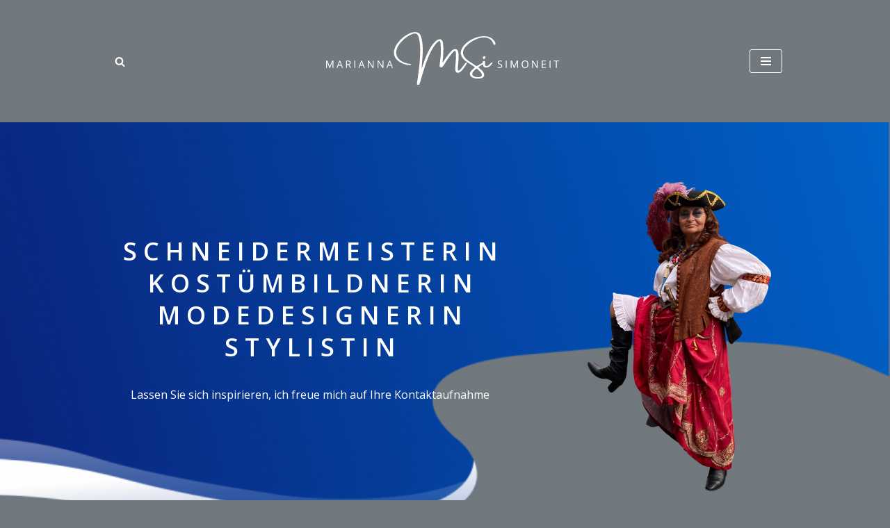

--- FILE ---
content_type: text/html; charset=UTF-8
request_url: https://www.modedesignerin.de/
body_size: 32643
content:
<!DOCTYPE html>
<html lang="de">

<head>
	
	<meta charset="UTF-8">
	<meta name="viewport" content="width=device-width, initial-scale=1, minimum-scale=1">
	<link rel="profile" href="http://gmpg.org/xfn/11">
		<meta name='robots' content='index, follow, max-image-preview:large, max-snippet:-1, max-video-preview:-1' />

	<!-- This site is optimized with the Yoast SEO plugin v26.8 - https://yoast.com/product/yoast-seo-wordpress/ -->
	<title>Home - Marianna Simoneit</title>
	<link rel="canonical" href="https://www.modedesignerin.de/" />
	<meta property="og:locale" content="de_DE" />
	<meta property="og:type" content="website" />
	<meta property="og:title" content="Home - Marianna Simoneit" />
	<meta property="og:url" content="https://www.modedesignerin.de/" />
	<meta property="og:site_name" content="Marianna Simoneit" />
	<meta property="article:modified_time" content="2025-06-25T05:12:18+00:00" />
	<meta property="og:image" content="https://www.modedesignerin.de/wp-content/uploads/2025/06/IMG_7528_freigestellt-e1750770522445.png" />
	<meta property="og:image:width" content="313" />
	<meta property="og:image:height" content="315" />
	<meta property="og:image:type" content="image/png" />
	<meta name="twitter:card" content="summary_large_image" />
	<script type="application/ld+json" class="yoast-schema-graph">{"@context":"https://schema.org","@graph":[{"@type":"WebPage","@id":"https://www.modedesignerin.de/","url":"https://www.modedesignerin.de/","name":"Home - Marianna Simoneit","isPartOf":{"@id":"https://www.modedesignerin.de/#website"},"primaryImageOfPage":{"@id":"https://www.modedesignerin.de/#primaryimage"},"image":{"@id":"https://www.modedesignerin.de/#primaryimage"},"thumbnailUrl":"https://www.modedesignerin.de/wp-content/uploads/2025/06/IMG_7528_freigestellt-e1750770522445.png","datePublished":"2025-06-10T17:23:35+00:00","dateModified":"2025-06-25T05:12:18+00:00","breadcrumb":{"@id":"https://www.modedesignerin.de/#breadcrumb"},"inLanguage":"de","potentialAction":[{"@type":"ReadAction","target":["https://www.modedesignerin.de/"]}]},{"@type":"ImageObject","inLanguage":"de","@id":"https://www.modedesignerin.de/#primaryimage","url":"https://www.modedesignerin.de/wp-content/uploads/2025/06/IMG_7528_freigestellt-e1750770522445.png","contentUrl":"https://www.modedesignerin.de/wp-content/uploads/2025/06/IMG_7528_freigestellt-e1750770522445.png","width":313,"height":315},{"@type":"BreadcrumbList","@id":"https://www.modedesignerin.de/#breadcrumb","itemListElement":[{"@type":"ListItem","position":1,"name":"Startseite"}]},{"@type":"WebSite","@id":"https://www.modedesignerin.de/#website","url":"https://www.modedesignerin.de/","name":"Marianna Simoneit","description":"Modedesignerin in München","potentialAction":[{"@type":"SearchAction","target":{"@type":"EntryPoint","urlTemplate":"https://www.modedesignerin.de/?s={search_term_string}"},"query-input":{"@type":"PropertyValueSpecification","valueRequired":true,"valueName":"search_term_string"}}],"inLanguage":"de"}]}</script>
	<!-- / Yoast SEO plugin. -->


<link rel='dns-prefetch' href='//www.modedesignerin.de' />
<link rel='dns-prefetch' href='//fonts.googleapis.com' />
<link rel="alternate" type="application/rss+xml" title="Marianna Simoneit &raquo; Feed" href="https://www.modedesignerin.de/feed/" />
<link rel="alternate" type="application/rss+xml" title="Marianna Simoneit &raquo; Kommentar-Feed" href="https://www.modedesignerin.de/comments/feed/" />
<link rel="alternate" title="oEmbed (JSON)" type="application/json+oembed" href="https://www.modedesignerin.de/wp-json/oembed/1.0/embed?url=https%3A%2F%2Fwww.modedesignerin.de%2F" />
<link rel="alternate" title="oEmbed (XML)" type="text/xml+oembed" href="https://www.modedesignerin.de/wp-json/oembed/1.0/embed?url=https%3A%2F%2Fwww.modedesignerin.de%2F&#038;format=xml" />
<style id='wp-img-auto-sizes-contain-inline-css'>
img:is([sizes=auto i],[sizes^="auto," i]){contain-intrinsic-size:3000px 1500px}
/*# sourceURL=wp-img-auto-sizes-contain-inline-css */
</style>
<style id='wp-emoji-styles-inline-css'>

	img.wp-smiley, img.emoji {
		display: inline !important;
		border: none !important;
		box-shadow: none !important;
		height: 1em !important;
		width: 1em !important;
		margin: 0 0.07em !important;
		vertical-align: -0.1em !important;
		background: none !important;
		padding: 0 !important;
	}
/*# sourceURL=wp-emoji-styles-inline-css */
</style>
<style id='wp-block-library-inline-css'>
:root{--wp-block-synced-color:#7a00df;--wp-block-synced-color--rgb:122,0,223;--wp-bound-block-color:var(--wp-block-synced-color);--wp-editor-canvas-background:#ddd;--wp-admin-theme-color:#007cba;--wp-admin-theme-color--rgb:0,124,186;--wp-admin-theme-color-darker-10:#006ba1;--wp-admin-theme-color-darker-10--rgb:0,107,160.5;--wp-admin-theme-color-darker-20:#005a87;--wp-admin-theme-color-darker-20--rgb:0,90,135;--wp-admin-border-width-focus:2px}@media (min-resolution:192dpi){:root{--wp-admin-border-width-focus:1.5px}}.wp-element-button{cursor:pointer}:root .has-very-light-gray-background-color{background-color:#eee}:root .has-very-dark-gray-background-color{background-color:#313131}:root .has-very-light-gray-color{color:#eee}:root .has-very-dark-gray-color{color:#313131}:root .has-vivid-green-cyan-to-vivid-cyan-blue-gradient-background{background:linear-gradient(135deg,#00d084,#0693e3)}:root .has-purple-crush-gradient-background{background:linear-gradient(135deg,#34e2e4,#4721fb 50%,#ab1dfe)}:root .has-hazy-dawn-gradient-background{background:linear-gradient(135deg,#faaca8,#dad0ec)}:root .has-subdued-olive-gradient-background{background:linear-gradient(135deg,#fafae1,#67a671)}:root .has-atomic-cream-gradient-background{background:linear-gradient(135deg,#fdd79a,#004a59)}:root .has-nightshade-gradient-background{background:linear-gradient(135deg,#330968,#31cdcf)}:root .has-midnight-gradient-background{background:linear-gradient(135deg,#020381,#2874fc)}:root{--wp--preset--font-size--normal:16px;--wp--preset--font-size--huge:42px}.has-regular-font-size{font-size:1em}.has-larger-font-size{font-size:2.625em}.has-normal-font-size{font-size:var(--wp--preset--font-size--normal)}.has-huge-font-size{font-size:var(--wp--preset--font-size--huge)}.has-text-align-center{text-align:center}.has-text-align-left{text-align:left}.has-text-align-right{text-align:right}.has-fit-text{white-space:nowrap!important}#end-resizable-editor-section{display:none}.aligncenter{clear:both}.items-justified-left{justify-content:flex-start}.items-justified-center{justify-content:center}.items-justified-right{justify-content:flex-end}.items-justified-space-between{justify-content:space-between}.screen-reader-text{border:0;clip-path:inset(50%);height:1px;margin:-1px;overflow:hidden;padding:0;position:absolute;width:1px;word-wrap:normal!important}.screen-reader-text:focus{background-color:#ddd;clip-path:none;color:#444;display:block;font-size:1em;height:auto;left:5px;line-height:normal;padding:15px 23px 14px;text-decoration:none;top:5px;width:auto;z-index:100000}html :where(.has-border-color){border-style:solid}html :where([style*=border-top-color]){border-top-style:solid}html :where([style*=border-right-color]){border-right-style:solid}html :where([style*=border-bottom-color]){border-bottom-style:solid}html :where([style*=border-left-color]){border-left-style:solid}html :where([style*=border-width]){border-style:solid}html :where([style*=border-top-width]){border-top-style:solid}html :where([style*=border-right-width]){border-right-style:solid}html :where([style*=border-bottom-width]){border-bottom-style:solid}html :where([style*=border-left-width]){border-left-style:solid}html :where(img[class*=wp-image-]){height:auto;max-width:100%}:where(figure){margin:0 0 1em}html :where(.is-position-sticky){--wp-admin--admin-bar--position-offset:var(--wp-admin--admin-bar--height,0px)}@media screen and (max-width:600px){html :where(.is-position-sticky){--wp-admin--admin-bar--position-offset:0px}}

/*# sourceURL=wp-block-library-inline-css */
</style><link rel='stylesheet' id='wp-block-cover-css' href='https://www.modedesignerin.de/wp-includes/blocks/cover/style.min.css?ver=6.9' media='all' />
<style id='wp-block-gallery-inline-css'>
.blocks-gallery-grid:not(.has-nested-images),.wp-block-gallery:not(.has-nested-images){display:flex;flex-wrap:wrap;list-style-type:none;margin:0;padding:0}.blocks-gallery-grid:not(.has-nested-images) .blocks-gallery-image,.blocks-gallery-grid:not(.has-nested-images) .blocks-gallery-item,.wp-block-gallery:not(.has-nested-images) .blocks-gallery-image,.wp-block-gallery:not(.has-nested-images) .blocks-gallery-item{display:flex;flex-direction:column;flex-grow:1;justify-content:center;margin:0 1em 1em 0;position:relative;width:calc(50% - 1em)}.blocks-gallery-grid:not(.has-nested-images) .blocks-gallery-image:nth-of-type(2n),.blocks-gallery-grid:not(.has-nested-images) .blocks-gallery-item:nth-of-type(2n),.wp-block-gallery:not(.has-nested-images) .blocks-gallery-image:nth-of-type(2n),.wp-block-gallery:not(.has-nested-images) .blocks-gallery-item:nth-of-type(2n){margin-right:0}.blocks-gallery-grid:not(.has-nested-images) .blocks-gallery-image figure,.blocks-gallery-grid:not(.has-nested-images) .blocks-gallery-item figure,.wp-block-gallery:not(.has-nested-images) .blocks-gallery-image figure,.wp-block-gallery:not(.has-nested-images) .blocks-gallery-item figure{align-items:flex-end;display:flex;height:100%;justify-content:flex-start;margin:0}.blocks-gallery-grid:not(.has-nested-images) .blocks-gallery-image img,.blocks-gallery-grid:not(.has-nested-images) .blocks-gallery-item img,.wp-block-gallery:not(.has-nested-images) .blocks-gallery-image img,.wp-block-gallery:not(.has-nested-images) .blocks-gallery-item img{display:block;height:auto;max-width:100%;width:auto}.blocks-gallery-grid:not(.has-nested-images) .blocks-gallery-image figcaption,.blocks-gallery-grid:not(.has-nested-images) .blocks-gallery-item figcaption,.wp-block-gallery:not(.has-nested-images) .blocks-gallery-image figcaption,.wp-block-gallery:not(.has-nested-images) .blocks-gallery-item figcaption{background:linear-gradient(0deg,#000000b3,#0000004d 70%,#0000);bottom:0;box-sizing:border-box;color:#fff;font-size:.8em;margin:0;max-height:100%;overflow:auto;padding:3em .77em .7em;position:absolute;text-align:center;width:100%;z-index:2}.blocks-gallery-grid:not(.has-nested-images) .blocks-gallery-image figcaption img,.blocks-gallery-grid:not(.has-nested-images) .blocks-gallery-item figcaption img,.wp-block-gallery:not(.has-nested-images) .blocks-gallery-image figcaption img,.wp-block-gallery:not(.has-nested-images) .blocks-gallery-item figcaption img{display:inline}.blocks-gallery-grid:not(.has-nested-images) figcaption,.wp-block-gallery:not(.has-nested-images) figcaption{flex-grow:1}.blocks-gallery-grid:not(.has-nested-images).is-cropped .blocks-gallery-image a,.blocks-gallery-grid:not(.has-nested-images).is-cropped .blocks-gallery-image img,.blocks-gallery-grid:not(.has-nested-images).is-cropped .blocks-gallery-item a,.blocks-gallery-grid:not(.has-nested-images).is-cropped .blocks-gallery-item img,.wp-block-gallery:not(.has-nested-images).is-cropped .blocks-gallery-image a,.wp-block-gallery:not(.has-nested-images).is-cropped .blocks-gallery-image img,.wp-block-gallery:not(.has-nested-images).is-cropped .blocks-gallery-item a,.wp-block-gallery:not(.has-nested-images).is-cropped .blocks-gallery-item img{flex:1;height:100%;object-fit:cover;width:100%}.blocks-gallery-grid:not(.has-nested-images).columns-1 .blocks-gallery-image,.blocks-gallery-grid:not(.has-nested-images).columns-1 .blocks-gallery-item,.wp-block-gallery:not(.has-nested-images).columns-1 .blocks-gallery-image,.wp-block-gallery:not(.has-nested-images).columns-1 .blocks-gallery-item{margin-right:0;width:100%}@media (min-width:600px){.blocks-gallery-grid:not(.has-nested-images).columns-3 .blocks-gallery-image,.blocks-gallery-grid:not(.has-nested-images).columns-3 .blocks-gallery-item,.wp-block-gallery:not(.has-nested-images).columns-3 .blocks-gallery-image,.wp-block-gallery:not(.has-nested-images).columns-3 .blocks-gallery-item{margin-right:1em;width:calc(33.33333% - .66667em)}.blocks-gallery-grid:not(.has-nested-images).columns-4 .blocks-gallery-image,.blocks-gallery-grid:not(.has-nested-images).columns-4 .blocks-gallery-item,.wp-block-gallery:not(.has-nested-images).columns-4 .blocks-gallery-image,.wp-block-gallery:not(.has-nested-images).columns-4 .blocks-gallery-item{margin-right:1em;width:calc(25% - .75em)}.blocks-gallery-grid:not(.has-nested-images).columns-5 .blocks-gallery-image,.blocks-gallery-grid:not(.has-nested-images).columns-5 .blocks-gallery-item,.wp-block-gallery:not(.has-nested-images).columns-5 .blocks-gallery-image,.wp-block-gallery:not(.has-nested-images).columns-5 .blocks-gallery-item{margin-right:1em;width:calc(20% - .8em)}.blocks-gallery-grid:not(.has-nested-images).columns-6 .blocks-gallery-image,.blocks-gallery-grid:not(.has-nested-images).columns-6 .blocks-gallery-item,.wp-block-gallery:not(.has-nested-images).columns-6 .blocks-gallery-image,.wp-block-gallery:not(.has-nested-images).columns-6 .blocks-gallery-item{margin-right:1em;width:calc(16.66667% - .83333em)}.blocks-gallery-grid:not(.has-nested-images).columns-7 .blocks-gallery-image,.blocks-gallery-grid:not(.has-nested-images).columns-7 .blocks-gallery-item,.wp-block-gallery:not(.has-nested-images).columns-7 .blocks-gallery-image,.wp-block-gallery:not(.has-nested-images).columns-7 .blocks-gallery-item{margin-right:1em;width:calc(14.28571% - .85714em)}.blocks-gallery-grid:not(.has-nested-images).columns-8 .blocks-gallery-image,.blocks-gallery-grid:not(.has-nested-images).columns-8 .blocks-gallery-item,.wp-block-gallery:not(.has-nested-images).columns-8 .blocks-gallery-image,.wp-block-gallery:not(.has-nested-images).columns-8 .blocks-gallery-item{margin-right:1em;width:calc(12.5% - .875em)}.blocks-gallery-grid:not(.has-nested-images).columns-1 .blocks-gallery-image:nth-of-type(1n),.blocks-gallery-grid:not(.has-nested-images).columns-1 .blocks-gallery-item:nth-of-type(1n),.blocks-gallery-grid:not(.has-nested-images).columns-2 .blocks-gallery-image:nth-of-type(2n),.blocks-gallery-grid:not(.has-nested-images).columns-2 .blocks-gallery-item:nth-of-type(2n),.blocks-gallery-grid:not(.has-nested-images).columns-3 .blocks-gallery-image:nth-of-type(3n),.blocks-gallery-grid:not(.has-nested-images).columns-3 .blocks-gallery-item:nth-of-type(3n),.blocks-gallery-grid:not(.has-nested-images).columns-4 .blocks-gallery-image:nth-of-type(4n),.blocks-gallery-grid:not(.has-nested-images).columns-4 .blocks-gallery-item:nth-of-type(4n),.blocks-gallery-grid:not(.has-nested-images).columns-5 .blocks-gallery-image:nth-of-type(5n),.blocks-gallery-grid:not(.has-nested-images).columns-5 .blocks-gallery-item:nth-of-type(5n),.blocks-gallery-grid:not(.has-nested-images).columns-6 .blocks-gallery-image:nth-of-type(6n),.blocks-gallery-grid:not(.has-nested-images).columns-6 .blocks-gallery-item:nth-of-type(6n),.blocks-gallery-grid:not(.has-nested-images).columns-7 .blocks-gallery-image:nth-of-type(7n),.blocks-gallery-grid:not(.has-nested-images).columns-7 .blocks-gallery-item:nth-of-type(7n),.blocks-gallery-grid:not(.has-nested-images).columns-8 .blocks-gallery-image:nth-of-type(8n),.blocks-gallery-grid:not(.has-nested-images).columns-8 .blocks-gallery-item:nth-of-type(8n),.wp-block-gallery:not(.has-nested-images).columns-1 .blocks-gallery-image:nth-of-type(1n),.wp-block-gallery:not(.has-nested-images).columns-1 .blocks-gallery-item:nth-of-type(1n),.wp-block-gallery:not(.has-nested-images).columns-2 .blocks-gallery-image:nth-of-type(2n),.wp-block-gallery:not(.has-nested-images).columns-2 .blocks-gallery-item:nth-of-type(2n),.wp-block-gallery:not(.has-nested-images).columns-3 .blocks-gallery-image:nth-of-type(3n),.wp-block-gallery:not(.has-nested-images).columns-3 .blocks-gallery-item:nth-of-type(3n),.wp-block-gallery:not(.has-nested-images).columns-4 .blocks-gallery-image:nth-of-type(4n),.wp-block-gallery:not(.has-nested-images).columns-4 .blocks-gallery-item:nth-of-type(4n),.wp-block-gallery:not(.has-nested-images).columns-5 .blocks-gallery-image:nth-of-type(5n),.wp-block-gallery:not(.has-nested-images).columns-5 .blocks-gallery-item:nth-of-type(5n),.wp-block-gallery:not(.has-nested-images).columns-6 .blocks-gallery-image:nth-of-type(6n),.wp-block-gallery:not(.has-nested-images).columns-6 .blocks-gallery-item:nth-of-type(6n),.wp-block-gallery:not(.has-nested-images).columns-7 .blocks-gallery-image:nth-of-type(7n),.wp-block-gallery:not(.has-nested-images).columns-7 .blocks-gallery-item:nth-of-type(7n),.wp-block-gallery:not(.has-nested-images).columns-8 .blocks-gallery-image:nth-of-type(8n),.wp-block-gallery:not(.has-nested-images).columns-8 .blocks-gallery-item:nth-of-type(8n){margin-right:0}}.blocks-gallery-grid:not(.has-nested-images) .blocks-gallery-image:last-child,.blocks-gallery-grid:not(.has-nested-images) .blocks-gallery-item:last-child,.wp-block-gallery:not(.has-nested-images) .blocks-gallery-image:last-child,.wp-block-gallery:not(.has-nested-images) .blocks-gallery-item:last-child{margin-right:0}.blocks-gallery-grid:not(.has-nested-images).alignleft,.blocks-gallery-grid:not(.has-nested-images).alignright,.wp-block-gallery:not(.has-nested-images).alignleft,.wp-block-gallery:not(.has-nested-images).alignright{max-width:420px;width:100%}.blocks-gallery-grid:not(.has-nested-images).aligncenter .blocks-gallery-item figure,.wp-block-gallery:not(.has-nested-images).aligncenter .blocks-gallery-item figure{justify-content:center}.wp-block-gallery:not(.is-cropped) .blocks-gallery-item{align-self:flex-start}figure.wp-block-gallery.has-nested-images{align-items:normal}.wp-block-gallery.has-nested-images figure.wp-block-image:not(#individual-image){margin:0;width:calc(50% - var(--wp--style--unstable-gallery-gap, 16px)/2)}.wp-block-gallery.has-nested-images figure.wp-block-image{box-sizing:border-box;display:flex;flex-direction:column;flex-grow:1;justify-content:center;max-width:100%;position:relative}.wp-block-gallery.has-nested-images figure.wp-block-image>a,.wp-block-gallery.has-nested-images figure.wp-block-image>div{flex-direction:column;flex-grow:1;margin:0}.wp-block-gallery.has-nested-images figure.wp-block-image img{display:block;height:auto;max-width:100%!important;width:auto}.wp-block-gallery.has-nested-images figure.wp-block-image figcaption,.wp-block-gallery.has-nested-images figure.wp-block-image:has(figcaption):before{bottom:0;left:0;max-height:100%;position:absolute;right:0}.wp-block-gallery.has-nested-images figure.wp-block-image:has(figcaption):before{backdrop-filter:blur(3px);content:"";height:100%;-webkit-mask-image:linear-gradient(0deg,#000 20%,#0000);mask-image:linear-gradient(0deg,#000 20%,#0000);max-height:40%;pointer-events:none}.wp-block-gallery.has-nested-images figure.wp-block-image figcaption{box-sizing:border-box;color:#fff;font-size:13px;margin:0;overflow:auto;padding:1em;text-align:center;text-shadow:0 0 1.5px #000}.wp-block-gallery.has-nested-images figure.wp-block-image figcaption::-webkit-scrollbar{height:12px;width:12px}.wp-block-gallery.has-nested-images figure.wp-block-image figcaption::-webkit-scrollbar-track{background-color:initial}.wp-block-gallery.has-nested-images figure.wp-block-image figcaption::-webkit-scrollbar-thumb{background-clip:padding-box;background-color:initial;border:3px solid #0000;border-radius:8px}.wp-block-gallery.has-nested-images figure.wp-block-image figcaption:focus-within::-webkit-scrollbar-thumb,.wp-block-gallery.has-nested-images figure.wp-block-image figcaption:focus::-webkit-scrollbar-thumb,.wp-block-gallery.has-nested-images figure.wp-block-image figcaption:hover::-webkit-scrollbar-thumb{background-color:#fffc}.wp-block-gallery.has-nested-images figure.wp-block-image figcaption{scrollbar-color:#0000 #0000;scrollbar-gutter:stable both-edges;scrollbar-width:thin}.wp-block-gallery.has-nested-images figure.wp-block-image figcaption:focus,.wp-block-gallery.has-nested-images figure.wp-block-image figcaption:focus-within,.wp-block-gallery.has-nested-images figure.wp-block-image figcaption:hover{scrollbar-color:#fffc #0000}.wp-block-gallery.has-nested-images figure.wp-block-image figcaption{will-change:transform}@media (hover:none){.wp-block-gallery.has-nested-images figure.wp-block-image figcaption{scrollbar-color:#fffc #0000}}.wp-block-gallery.has-nested-images figure.wp-block-image figcaption{background:linear-gradient(0deg,#0006,#0000)}.wp-block-gallery.has-nested-images figure.wp-block-image figcaption img{display:inline}.wp-block-gallery.has-nested-images figure.wp-block-image figcaption a{color:inherit}.wp-block-gallery.has-nested-images figure.wp-block-image.has-custom-border img{box-sizing:border-box}.wp-block-gallery.has-nested-images figure.wp-block-image.has-custom-border>a,.wp-block-gallery.has-nested-images figure.wp-block-image.has-custom-border>div,.wp-block-gallery.has-nested-images figure.wp-block-image.is-style-rounded>a,.wp-block-gallery.has-nested-images figure.wp-block-image.is-style-rounded>div{flex:1 1 auto}.wp-block-gallery.has-nested-images figure.wp-block-image.has-custom-border figcaption,.wp-block-gallery.has-nested-images figure.wp-block-image.is-style-rounded figcaption{background:none;color:inherit;flex:initial;margin:0;padding:10px 10px 9px;position:relative;text-shadow:none}.wp-block-gallery.has-nested-images figure.wp-block-image.has-custom-border:before,.wp-block-gallery.has-nested-images figure.wp-block-image.is-style-rounded:before{content:none}.wp-block-gallery.has-nested-images figcaption{flex-basis:100%;flex-grow:1;text-align:center}.wp-block-gallery.has-nested-images:not(.is-cropped) figure.wp-block-image:not(#individual-image){margin-bottom:auto;margin-top:0}.wp-block-gallery.has-nested-images.is-cropped figure.wp-block-image:not(#individual-image){align-self:inherit}.wp-block-gallery.has-nested-images.is-cropped figure.wp-block-image:not(#individual-image)>a,.wp-block-gallery.has-nested-images.is-cropped figure.wp-block-image:not(#individual-image)>div:not(.components-drop-zone){display:flex}.wp-block-gallery.has-nested-images.is-cropped figure.wp-block-image:not(#individual-image) a,.wp-block-gallery.has-nested-images.is-cropped figure.wp-block-image:not(#individual-image) img{flex:1 0 0%;height:100%;object-fit:cover;width:100%}.wp-block-gallery.has-nested-images.columns-1 figure.wp-block-image:not(#individual-image){width:100%}@media (min-width:600px){.wp-block-gallery.has-nested-images.columns-3 figure.wp-block-image:not(#individual-image){width:calc(33.33333% - var(--wp--style--unstable-gallery-gap, 16px)*.66667)}.wp-block-gallery.has-nested-images.columns-4 figure.wp-block-image:not(#individual-image){width:calc(25% - var(--wp--style--unstable-gallery-gap, 16px)*.75)}.wp-block-gallery.has-nested-images.columns-5 figure.wp-block-image:not(#individual-image){width:calc(20% - var(--wp--style--unstable-gallery-gap, 16px)*.8)}.wp-block-gallery.has-nested-images.columns-6 figure.wp-block-image:not(#individual-image){width:calc(16.66667% - var(--wp--style--unstable-gallery-gap, 16px)*.83333)}.wp-block-gallery.has-nested-images.columns-7 figure.wp-block-image:not(#individual-image){width:calc(14.28571% - var(--wp--style--unstable-gallery-gap, 16px)*.85714)}.wp-block-gallery.has-nested-images.columns-8 figure.wp-block-image:not(#individual-image){width:calc(12.5% - var(--wp--style--unstable-gallery-gap, 16px)*.875)}.wp-block-gallery.has-nested-images.columns-default figure.wp-block-image:not(#individual-image){width:calc(33.33% - var(--wp--style--unstable-gallery-gap, 16px)*.66667)}.wp-block-gallery.has-nested-images.columns-default figure.wp-block-image:not(#individual-image):first-child:nth-last-child(2),.wp-block-gallery.has-nested-images.columns-default figure.wp-block-image:not(#individual-image):first-child:nth-last-child(2)~figure.wp-block-image:not(#individual-image){width:calc(50% - var(--wp--style--unstable-gallery-gap, 16px)*.5)}.wp-block-gallery.has-nested-images.columns-default figure.wp-block-image:not(#individual-image):first-child:last-child{width:100%}}.wp-block-gallery.has-nested-images.alignleft,.wp-block-gallery.has-nested-images.alignright{max-width:420px;width:100%}.wp-block-gallery.has-nested-images.aligncenter{justify-content:center}
/*# sourceURL=https://www.modedesignerin.de/wp-includes/blocks/gallery/style.min.css */
</style>
<style id='wp-block-heading-inline-css'>
h1:where(.wp-block-heading).has-background,h2:where(.wp-block-heading).has-background,h3:where(.wp-block-heading).has-background,h4:where(.wp-block-heading).has-background,h5:where(.wp-block-heading).has-background,h6:where(.wp-block-heading).has-background{padding:1.25em 2.375em}h1.has-text-align-left[style*=writing-mode]:where([style*=vertical-lr]),h1.has-text-align-right[style*=writing-mode]:where([style*=vertical-rl]),h2.has-text-align-left[style*=writing-mode]:where([style*=vertical-lr]),h2.has-text-align-right[style*=writing-mode]:where([style*=vertical-rl]),h3.has-text-align-left[style*=writing-mode]:where([style*=vertical-lr]),h3.has-text-align-right[style*=writing-mode]:where([style*=vertical-rl]),h4.has-text-align-left[style*=writing-mode]:where([style*=vertical-lr]),h4.has-text-align-right[style*=writing-mode]:where([style*=vertical-rl]),h5.has-text-align-left[style*=writing-mode]:where([style*=vertical-lr]),h5.has-text-align-right[style*=writing-mode]:where([style*=vertical-rl]),h6.has-text-align-left[style*=writing-mode]:where([style*=vertical-lr]),h6.has-text-align-right[style*=writing-mode]:where([style*=vertical-rl]){rotate:180deg}
/*# sourceURL=https://www.modedesignerin.de/wp-includes/blocks/heading/style.min.css */
</style>
<style id='wp-block-image-inline-css'>
.wp-block-image>a,.wp-block-image>figure>a{display:inline-block}.wp-block-image img{box-sizing:border-box;height:auto;max-width:100%;vertical-align:bottom}@media not (prefers-reduced-motion){.wp-block-image img.hide{visibility:hidden}.wp-block-image img.show{animation:show-content-image .4s}}.wp-block-image[style*=border-radius] img,.wp-block-image[style*=border-radius]>a{border-radius:inherit}.wp-block-image.has-custom-border img{box-sizing:border-box}.wp-block-image.aligncenter{text-align:center}.wp-block-image.alignfull>a,.wp-block-image.alignwide>a{width:100%}.wp-block-image.alignfull img,.wp-block-image.alignwide img{height:auto;width:100%}.wp-block-image .aligncenter,.wp-block-image .alignleft,.wp-block-image .alignright,.wp-block-image.aligncenter,.wp-block-image.alignleft,.wp-block-image.alignright{display:table}.wp-block-image .aligncenter>figcaption,.wp-block-image .alignleft>figcaption,.wp-block-image .alignright>figcaption,.wp-block-image.aligncenter>figcaption,.wp-block-image.alignleft>figcaption,.wp-block-image.alignright>figcaption{caption-side:bottom;display:table-caption}.wp-block-image .alignleft{float:left;margin:.5em 1em .5em 0}.wp-block-image .alignright{float:right;margin:.5em 0 .5em 1em}.wp-block-image .aligncenter{margin-left:auto;margin-right:auto}.wp-block-image :where(figcaption){margin-bottom:1em;margin-top:.5em}.wp-block-image.is-style-circle-mask img{border-radius:9999px}@supports ((-webkit-mask-image:none) or (mask-image:none)) or (-webkit-mask-image:none){.wp-block-image.is-style-circle-mask img{border-radius:0;-webkit-mask-image:url('data:image/svg+xml;utf8,<svg viewBox="0 0 100 100" xmlns="http://www.w3.org/2000/svg"><circle cx="50" cy="50" r="50"/></svg>');mask-image:url('data:image/svg+xml;utf8,<svg viewBox="0 0 100 100" xmlns="http://www.w3.org/2000/svg"><circle cx="50" cy="50" r="50"/></svg>');mask-mode:alpha;-webkit-mask-position:center;mask-position:center;-webkit-mask-repeat:no-repeat;mask-repeat:no-repeat;-webkit-mask-size:contain;mask-size:contain}}:root :where(.wp-block-image.is-style-rounded img,.wp-block-image .is-style-rounded img){border-radius:9999px}.wp-block-image figure{margin:0}.wp-lightbox-container{display:flex;flex-direction:column;position:relative}.wp-lightbox-container img{cursor:zoom-in}.wp-lightbox-container img:hover+button{opacity:1}.wp-lightbox-container button{align-items:center;backdrop-filter:blur(16px) saturate(180%);background-color:#5a5a5a40;border:none;border-radius:4px;cursor:zoom-in;display:flex;height:20px;justify-content:center;opacity:0;padding:0;position:absolute;right:16px;text-align:center;top:16px;width:20px;z-index:100}@media not (prefers-reduced-motion){.wp-lightbox-container button{transition:opacity .2s ease}}.wp-lightbox-container button:focus-visible{outline:3px auto #5a5a5a40;outline:3px auto -webkit-focus-ring-color;outline-offset:3px}.wp-lightbox-container button:hover{cursor:pointer;opacity:1}.wp-lightbox-container button:focus{opacity:1}.wp-lightbox-container button:focus,.wp-lightbox-container button:hover,.wp-lightbox-container button:not(:hover):not(:active):not(.has-background){background-color:#5a5a5a40;border:none}.wp-lightbox-overlay{box-sizing:border-box;cursor:zoom-out;height:100vh;left:0;overflow:hidden;position:fixed;top:0;visibility:hidden;width:100%;z-index:100000}.wp-lightbox-overlay .close-button{align-items:center;cursor:pointer;display:flex;justify-content:center;min-height:40px;min-width:40px;padding:0;position:absolute;right:calc(env(safe-area-inset-right) + 16px);top:calc(env(safe-area-inset-top) + 16px);z-index:5000000}.wp-lightbox-overlay .close-button:focus,.wp-lightbox-overlay .close-button:hover,.wp-lightbox-overlay .close-button:not(:hover):not(:active):not(.has-background){background:none;border:none}.wp-lightbox-overlay .lightbox-image-container{height:var(--wp--lightbox-container-height);left:50%;overflow:hidden;position:absolute;top:50%;transform:translate(-50%,-50%);transform-origin:top left;width:var(--wp--lightbox-container-width);z-index:9999999999}.wp-lightbox-overlay .wp-block-image{align-items:center;box-sizing:border-box;display:flex;height:100%;justify-content:center;margin:0;position:relative;transform-origin:0 0;width:100%;z-index:3000000}.wp-lightbox-overlay .wp-block-image img{height:var(--wp--lightbox-image-height);min-height:var(--wp--lightbox-image-height);min-width:var(--wp--lightbox-image-width);width:var(--wp--lightbox-image-width)}.wp-lightbox-overlay .wp-block-image figcaption{display:none}.wp-lightbox-overlay button{background:none;border:none}.wp-lightbox-overlay .scrim{background-color:#fff;height:100%;opacity:.9;position:absolute;width:100%;z-index:2000000}.wp-lightbox-overlay.active{visibility:visible}@media not (prefers-reduced-motion){.wp-lightbox-overlay.active{animation:turn-on-visibility .25s both}.wp-lightbox-overlay.active img{animation:turn-on-visibility .35s both}.wp-lightbox-overlay.show-closing-animation:not(.active){animation:turn-off-visibility .35s both}.wp-lightbox-overlay.show-closing-animation:not(.active) img{animation:turn-off-visibility .25s both}.wp-lightbox-overlay.zoom.active{animation:none;opacity:1;visibility:visible}.wp-lightbox-overlay.zoom.active .lightbox-image-container{animation:lightbox-zoom-in .4s}.wp-lightbox-overlay.zoom.active .lightbox-image-container img{animation:none}.wp-lightbox-overlay.zoom.active .scrim{animation:turn-on-visibility .4s forwards}.wp-lightbox-overlay.zoom.show-closing-animation:not(.active){animation:none}.wp-lightbox-overlay.zoom.show-closing-animation:not(.active) .lightbox-image-container{animation:lightbox-zoom-out .4s}.wp-lightbox-overlay.zoom.show-closing-animation:not(.active) .lightbox-image-container img{animation:none}.wp-lightbox-overlay.zoom.show-closing-animation:not(.active) .scrim{animation:turn-off-visibility .4s forwards}}@keyframes show-content-image{0%{visibility:hidden}99%{visibility:hidden}to{visibility:visible}}@keyframes turn-on-visibility{0%{opacity:0}to{opacity:1}}@keyframes turn-off-visibility{0%{opacity:1;visibility:visible}99%{opacity:0;visibility:visible}to{opacity:0;visibility:hidden}}@keyframes lightbox-zoom-in{0%{transform:translate(calc((-100vw + var(--wp--lightbox-scrollbar-width))/2 + var(--wp--lightbox-initial-left-position)),calc(-50vh + var(--wp--lightbox-initial-top-position))) scale(var(--wp--lightbox-scale))}to{transform:translate(-50%,-50%) scale(1)}}@keyframes lightbox-zoom-out{0%{transform:translate(-50%,-50%) scale(1);visibility:visible}99%{visibility:visible}to{transform:translate(calc((-100vw + var(--wp--lightbox-scrollbar-width))/2 + var(--wp--lightbox-initial-left-position)),calc(-50vh + var(--wp--lightbox-initial-top-position))) scale(var(--wp--lightbox-scale));visibility:hidden}}
/*# sourceURL=https://www.modedesignerin.de/wp-includes/blocks/image/style.min.css */
</style>
<style id='wp-block-columns-inline-css'>
.wp-block-columns{box-sizing:border-box;display:flex;flex-wrap:wrap!important}@media (min-width:782px){.wp-block-columns{flex-wrap:nowrap!important}}.wp-block-columns{align-items:normal!important}.wp-block-columns.are-vertically-aligned-top{align-items:flex-start}.wp-block-columns.are-vertically-aligned-center{align-items:center}.wp-block-columns.are-vertically-aligned-bottom{align-items:flex-end}@media (max-width:781px){.wp-block-columns:not(.is-not-stacked-on-mobile)>.wp-block-column{flex-basis:100%!important}}@media (min-width:782px){.wp-block-columns:not(.is-not-stacked-on-mobile)>.wp-block-column{flex-basis:0;flex-grow:1}.wp-block-columns:not(.is-not-stacked-on-mobile)>.wp-block-column[style*=flex-basis]{flex-grow:0}}.wp-block-columns.is-not-stacked-on-mobile{flex-wrap:nowrap!important}.wp-block-columns.is-not-stacked-on-mobile>.wp-block-column{flex-basis:0;flex-grow:1}.wp-block-columns.is-not-stacked-on-mobile>.wp-block-column[style*=flex-basis]{flex-grow:0}:where(.wp-block-columns){margin-bottom:1.75em}:where(.wp-block-columns.has-background){padding:1.25em 2.375em}.wp-block-column{flex-grow:1;min-width:0;overflow-wrap:break-word;word-break:break-word}.wp-block-column.is-vertically-aligned-top{align-self:flex-start}.wp-block-column.is-vertically-aligned-center{align-self:center}.wp-block-column.is-vertically-aligned-bottom{align-self:flex-end}.wp-block-column.is-vertically-aligned-stretch{align-self:stretch}.wp-block-column.is-vertically-aligned-bottom,.wp-block-column.is-vertically-aligned-center,.wp-block-column.is-vertically-aligned-top{width:100%}
/*# sourceURL=https://www.modedesignerin.de/wp-includes/blocks/columns/style.min.css */
</style>
<style id='wp-block-group-inline-css'>
.wp-block-group{box-sizing:border-box}:where(.wp-block-group.wp-block-group-is-layout-constrained){position:relative}
/*# sourceURL=https://www.modedesignerin.de/wp-includes/blocks/group/style.min.css */
</style>
<style id='wp-block-paragraph-inline-css'>
.is-small-text{font-size:.875em}.is-regular-text{font-size:1em}.is-large-text{font-size:2.25em}.is-larger-text{font-size:3em}.has-drop-cap:not(:focus):first-letter{float:left;font-size:8.4em;font-style:normal;font-weight:100;line-height:.68;margin:.05em .1em 0 0;text-transform:uppercase}body.rtl .has-drop-cap:not(:focus):first-letter{float:none;margin-left:.1em}p.has-drop-cap.has-background{overflow:hidden}:root :where(p.has-background){padding:1.25em 2.375em}:where(p.has-text-color:not(.has-link-color)) a{color:inherit}p.has-text-align-left[style*="writing-mode:vertical-lr"],p.has-text-align-right[style*="writing-mode:vertical-rl"]{rotate:180deg}
/*# sourceURL=https://www.modedesignerin.de/wp-includes/blocks/paragraph/style.min.css */
</style>
<style id='wp-block-separator-inline-css'>
@charset "UTF-8";.wp-block-separator{border:none;border-top:2px solid}:root :where(.wp-block-separator.is-style-dots){height:auto;line-height:1;text-align:center}:root :where(.wp-block-separator.is-style-dots):before{color:currentColor;content:"···";font-family:serif;font-size:1.5em;letter-spacing:2em;padding-left:2em}.wp-block-separator.is-style-dots{background:none!important;border:none!important}
/*# sourceURL=https://www.modedesignerin.de/wp-includes/blocks/separator/style.min.css */
</style>
<style id='wp-block-spacer-inline-css'>
.wp-block-spacer{clear:both}
/*# sourceURL=https://www.modedesignerin.de/wp-includes/blocks/spacer/style.min.css */
</style>
<style id='global-styles-inline-css'>
:root{--wp--preset--aspect-ratio--square: 1;--wp--preset--aspect-ratio--4-3: 4/3;--wp--preset--aspect-ratio--3-4: 3/4;--wp--preset--aspect-ratio--3-2: 3/2;--wp--preset--aspect-ratio--2-3: 2/3;--wp--preset--aspect-ratio--16-9: 16/9;--wp--preset--aspect-ratio--9-16: 9/16;--wp--preset--color--black: #000000;--wp--preset--color--cyan-bluish-gray: #abb8c3;--wp--preset--color--white: #ffffff;--wp--preset--color--pale-pink: #f78da7;--wp--preset--color--vivid-red: #cf2e2e;--wp--preset--color--luminous-vivid-orange: #ff6900;--wp--preset--color--luminous-vivid-amber: #fcb900;--wp--preset--color--light-green-cyan: #7bdcb5;--wp--preset--color--vivid-green-cyan: #00d084;--wp--preset--color--pale-cyan-blue: #8ed1fc;--wp--preset--color--vivid-cyan-blue: #0693e3;--wp--preset--color--vivid-purple: #9b51e0;--wp--preset--color--neve-link-color: var(--nv-primary-accent);--wp--preset--color--neve-link-hover-color: var(--nv-secondary-accent);--wp--preset--color--nv-site-bg: var(--nv-site-bg);--wp--preset--color--nv-light-bg: var(--nv-light-bg);--wp--preset--color--nv-dark-bg: var(--nv-dark-bg);--wp--preset--color--neve-text-color: var(--nv-text-color);--wp--preset--color--nv-text-dark-bg: var(--nv-text-dark-bg);--wp--preset--color--nv-c-1: var(--nv-c-1);--wp--preset--color--nv-c-2: var(--nv-c-2);--wp--preset--color--custom-1: var(--custom-1);--wp--preset--gradient--vivid-cyan-blue-to-vivid-purple: linear-gradient(135deg,rgb(6,147,227) 0%,rgb(155,81,224) 100%);--wp--preset--gradient--light-green-cyan-to-vivid-green-cyan: linear-gradient(135deg,rgb(122,220,180) 0%,rgb(0,208,130) 100%);--wp--preset--gradient--luminous-vivid-amber-to-luminous-vivid-orange: linear-gradient(135deg,rgb(252,185,0) 0%,rgb(255,105,0) 100%);--wp--preset--gradient--luminous-vivid-orange-to-vivid-red: linear-gradient(135deg,rgb(255,105,0) 0%,rgb(207,46,46) 100%);--wp--preset--gradient--very-light-gray-to-cyan-bluish-gray: linear-gradient(135deg,rgb(238,238,238) 0%,rgb(169,184,195) 100%);--wp--preset--gradient--cool-to-warm-spectrum: linear-gradient(135deg,rgb(74,234,220) 0%,rgb(151,120,209) 20%,rgb(207,42,186) 40%,rgb(238,44,130) 60%,rgb(251,105,98) 80%,rgb(254,248,76) 100%);--wp--preset--gradient--blush-light-purple: linear-gradient(135deg,rgb(255,206,236) 0%,rgb(152,150,240) 100%);--wp--preset--gradient--blush-bordeaux: linear-gradient(135deg,rgb(254,205,165) 0%,rgb(254,45,45) 50%,rgb(107,0,62) 100%);--wp--preset--gradient--luminous-dusk: linear-gradient(135deg,rgb(255,203,112) 0%,rgb(199,81,192) 50%,rgb(65,88,208) 100%);--wp--preset--gradient--pale-ocean: linear-gradient(135deg,rgb(255,245,203) 0%,rgb(182,227,212) 50%,rgb(51,167,181) 100%);--wp--preset--gradient--electric-grass: linear-gradient(135deg,rgb(202,248,128) 0%,rgb(113,206,126) 100%);--wp--preset--gradient--midnight: linear-gradient(135deg,rgb(2,3,129) 0%,rgb(40,116,252) 100%);--wp--preset--font-size--small: 13px;--wp--preset--font-size--medium: 20px;--wp--preset--font-size--large: 36px;--wp--preset--font-size--x-large: 42px;--wp--preset--spacing--20: 0.44rem;--wp--preset--spacing--30: 0.67rem;--wp--preset--spacing--40: 1rem;--wp--preset--spacing--50: 1.5rem;--wp--preset--spacing--60: 2.25rem;--wp--preset--spacing--70: 3.38rem;--wp--preset--spacing--80: 5.06rem;--wp--preset--shadow--natural: 6px 6px 9px rgba(0, 0, 0, 0.2);--wp--preset--shadow--deep: 12px 12px 50px rgba(0, 0, 0, 0.4);--wp--preset--shadow--sharp: 6px 6px 0px rgba(0, 0, 0, 0.2);--wp--preset--shadow--outlined: 6px 6px 0px -3px rgb(255, 255, 255), 6px 6px rgb(0, 0, 0);--wp--preset--shadow--crisp: 6px 6px 0px rgb(0, 0, 0);}:where(.is-layout-flex){gap: 0.5em;}:where(.is-layout-grid){gap: 0.5em;}body .is-layout-flex{display: flex;}.is-layout-flex{flex-wrap: wrap;align-items: center;}.is-layout-flex > :is(*, div){margin: 0;}body .is-layout-grid{display: grid;}.is-layout-grid > :is(*, div){margin: 0;}:where(.wp-block-columns.is-layout-flex){gap: 2em;}:where(.wp-block-columns.is-layout-grid){gap: 2em;}:where(.wp-block-post-template.is-layout-flex){gap: 1.25em;}:where(.wp-block-post-template.is-layout-grid){gap: 1.25em;}.has-black-color{color: var(--wp--preset--color--black) !important;}.has-cyan-bluish-gray-color{color: var(--wp--preset--color--cyan-bluish-gray) !important;}.has-white-color{color: var(--wp--preset--color--white) !important;}.has-pale-pink-color{color: var(--wp--preset--color--pale-pink) !important;}.has-vivid-red-color{color: var(--wp--preset--color--vivid-red) !important;}.has-luminous-vivid-orange-color{color: var(--wp--preset--color--luminous-vivid-orange) !important;}.has-luminous-vivid-amber-color{color: var(--wp--preset--color--luminous-vivid-amber) !important;}.has-light-green-cyan-color{color: var(--wp--preset--color--light-green-cyan) !important;}.has-vivid-green-cyan-color{color: var(--wp--preset--color--vivid-green-cyan) !important;}.has-pale-cyan-blue-color{color: var(--wp--preset--color--pale-cyan-blue) !important;}.has-vivid-cyan-blue-color{color: var(--wp--preset--color--vivid-cyan-blue) !important;}.has-vivid-purple-color{color: var(--wp--preset--color--vivid-purple) !important;}.has-neve-link-color-color{color: var(--wp--preset--color--neve-link-color) !important;}.has-neve-link-hover-color-color{color: var(--wp--preset--color--neve-link-hover-color) !important;}.has-nv-site-bg-color{color: var(--wp--preset--color--nv-site-bg) !important;}.has-nv-light-bg-color{color: var(--wp--preset--color--nv-light-bg) !important;}.has-nv-dark-bg-color{color: var(--wp--preset--color--nv-dark-bg) !important;}.has-neve-text-color-color{color: var(--wp--preset--color--neve-text-color) !important;}.has-nv-text-dark-bg-color{color: var(--wp--preset--color--nv-text-dark-bg) !important;}.has-nv-c-1-color{color: var(--wp--preset--color--nv-c-1) !important;}.has-nv-c-2-color{color: var(--wp--preset--color--nv-c-2) !important;}.has-custom-1-color{color: var(--wp--preset--color--custom-1) !important;}.has-black-background-color{background-color: var(--wp--preset--color--black) !important;}.has-cyan-bluish-gray-background-color{background-color: var(--wp--preset--color--cyan-bluish-gray) !important;}.has-white-background-color{background-color: var(--wp--preset--color--white) !important;}.has-pale-pink-background-color{background-color: var(--wp--preset--color--pale-pink) !important;}.has-vivid-red-background-color{background-color: var(--wp--preset--color--vivid-red) !important;}.has-luminous-vivid-orange-background-color{background-color: var(--wp--preset--color--luminous-vivid-orange) !important;}.has-luminous-vivid-amber-background-color{background-color: var(--wp--preset--color--luminous-vivid-amber) !important;}.has-light-green-cyan-background-color{background-color: var(--wp--preset--color--light-green-cyan) !important;}.has-vivid-green-cyan-background-color{background-color: var(--wp--preset--color--vivid-green-cyan) !important;}.has-pale-cyan-blue-background-color{background-color: var(--wp--preset--color--pale-cyan-blue) !important;}.has-vivid-cyan-blue-background-color{background-color: var(--wp--preset--color--vivid-cyan-blue) !important;}.has-vivid-purple-background-color{background-color: var(--wp--preset--color--vivid-purple) !important;}.has-neve-link-color-background-color{background-color: var(--wp--preset--color--neve-link-color) !important;}.has-neve-link-hover-color-background-color{background-color: var(--wp--preset--color--neve-link-hover-color) !important;}.has-nv-site-bg-background-color{background-color: var(--wp--preset--color--nv-site-bg) !important;}.has-nv-light-bg-background-color{background-color: var(--wp--preset--color--nv-light-bg) !important;}.has-nv-dark-bg-background-color{background-color: var(--wp--preset--color--nv-dark-bg) !important;}.has-neve-text-color-background-color{background-color: var(--wp--preset--color--neve-text-color) !important;}.has-nv-text-dark-bg-background-color{background-color: var(--wp--preset--color--nv-text-dark-bg) !important;}.has-nv-c-1-background-color{background-color: var(--wp--preset--color--nv-c-1) !important;}.has-nv-c-2-background-color{background-color: var(--wp--preset--color--nv-c-2) !important;}.has-custom-1-background-color{background-color: var(--wp--preset--color--custom-1) !important;}.has-black-border-color{border-color: var(--wp--preset--color--black) !important;}.has-cyan-bluish-gray-border-color{border-color: var(--wp--preset--color--cyan-bluish-gray) !important;}.has-white-border-color{border-color: var(--wp--preset--color--white) !important;}.has-pale-pink-border-color{border-color: var(--wp--preset--color--pale-pink) !important;}.has-vivid-red-border-color{border-color: var(--wp--preset--color--vivid-red) !important;}.has-luminous-vivid-orange-border-color{border-color: var(--wp--preset--color--luminous-vivid-orange) !important;}.has-luminous-vivid-amber-border-color{border-color: var(--wp--preset--color--luminous-vivid-amber) !important;}.has-light-green-cyan-border-color{border-color: var(--wp--preset--color--light-green-cyan) !important;}.has-vivid-green-cyan-border-color{border-color: var(--wp--preset--color--vivid-green-cyan) !important;}.has-pale-cyan-blue-border-color{border-color: var(--wp--preset--color--pale-cyan-blue) !important;}.has-vivid-cyan-blue-border-color{border-color: var(--wp--preset--color--vivid-cyan-blue) !important;}.has-vivid-purple-border-color{border-color: var(--wp--preset--color--vivid-purple) !important;}.has-neve-link-color-border-color{border-color: var(--wp--preset--color--neve-link-color) !important;}.has-neve-link-hover-color-border-color{border-color: var(--wp--preset--color--neve-link-hover-color) !important;}.has-nv-site-bg-border-color{border-color: var(--wp--preset--color--nv-site-bg) !important;}.has-nv-light-bg-border-color{border-color: var(--wp--preset--color--nv-light-bg) !important;}.has-nv-dark-bg-border-color{border-color: var(--wp--preset--color--nv-dark-bg) !important;}.has-neve-text-color-border-color{border-color: var(--wp--preset--color--neve-text-color) !important;}.has-nv-text-dark-bg-border-color{border-color: var(--wp--preset--color--nv-text-dark-bg) !important;}.has-nv-c-1-border-color{border-color: var(--wp--preset--color--nv-c-1) !important;}.has-nv-c-2-border-color{border-color: var(--wp--preset--color--nv-c-2) !important;}.has-custom-1-border-color{border-color: var(--wp--preset--color--custom-1) !important;}.has-vivid-cyan-blue-to-vivid-purple-gradient-background{background: var(--wp--preset--gradient--vivid-cyan-blue-to-vivid-purple) !important;}.has-light-green-cyan-to-vivid-green-cyan-gradient-background{background: var(--wp--preset--gradient--light-green-cyan-to-vivid-green-cyan) !important;}.has-luminous-vivid-amber-to-luminous-vivid-orange-gradient-background{background: var(--wp--preset--gradient--luminous-vivid-amber-to-luminous-vivid-orange) !important;}.has-luminous-vivid-orange-to-vivid-red-gradient-background{background: var(--wp--preset--gradient--luminous-vivid-orange-to-vivid-red) !important;}.has-very-light-gray-to-cyan-bluish-gray-gradient-background{background: var(--wp--preset--gradient--very-light-gray-to-cyan-bluish-gray) !important;}.has-cool-to-warm-spectrum-gradient-background{background: var(--wp--preset--gradient--cool-to-warm-spectrum) !important;}.has-blush-light-purple-gradient-background{background: var(--wp--preset--gradient--blush-light-purple) !important;}.has-blush-bordeaux-gradient-background{background: var(--wp--preset--gradient--blush-bordeaux) !important;}.has-luminous-dusk-gradient-background{background: var(--wp--preset--gradient--luminous-dusk) !important;}.has-pale-ocean-gradient-background{background: var(--wp--preset--gradient--pale-ocean) !important;}.has-electric-grass-gradient-background{background: var(--wp--preset--gradient--electric-grass) !important;}.has-midnight-gradient-background{background: var(--wp--preset--gradient--midnight) !important;}.has-small-font-size{font-size: var(--wp--preset--font-size--small) !important;}.has-medium-font-size{font-size: var(--wp--preset--font-size--medium) !important;}.has-large-font-size{font-size: var(--wp--preset--font-size--large) !important;}.has-x-large-font-size{font-size: var(--wp--preset--font-size--x-large) !important;}
:where(.wp-block-columns.is-layout-flex){gap: 2em;}:where(.wp-block-columns.is-layout-grid){gap: 2em;}
/*# sourceURL=global-styles-inline-css */
</style>
<style id='core-block-supports-inline-css'>
.wp-container-core-columns-is-layout-9d6595d7{flex-wrap:nowrap;}.wp-elements-bfdc730545b69ade364628d645918176 a:where(:not(.wp-element-button)){color:var(--wp--preset--color--neve-text-color);}.wp-elements-dced26b2858c51c73931f9d61da75bfd a:where(:not(.wp-element-button)){color:var(--wp--preset--color--neve-text-color);}.wp-elements-c7d1956a362cb6097c025cb1c010650b a:where(:not(.wp-element-button)){color:var(--wp--preset--color--neve-text-color);}.wp-container-content-f96796aa{flex-basis:80px;}.wp-block-gallery.wp-block-gallery-1{--wp--style--unstable-gallery-gap:var( --wp--style--gallery-gap-default, var( --gallery-block--gutter-size, var( --wp--style--block-gap, 0.5em ) ) );gap:var( --wp--style--gallery-gap-default, var( --gallery-block--gutter-size, var( --wp--style--block-gap, 0.5em ) ) );}.wp-container-core-group-is-layout-ad2f72ca{flex-wrap:nowrap;}.wp-block-gallery.wp-block-gallery-2{--wp--style--unstable-gallery-gap:var( --wp--style--gallery-gap-default, var( --gallery-block--gutter-size, var( --wp--style--block-gap, 0.5em ) ) );gap:var( --wp--style--gallery-gap-default, var( --gallery-block--gutter-size, var( --wp--style--block-gap, 0.5em ) ) );}.wp-elements-4c3a2eef35077f538a01b0ea8d9d58c0 a:where(:not(.wp-element-button)){color:var(--wp--preset--color--neve-text-color);}.wp-block-gallery.wp-block-gallery-3{--wp--style--unstable-gallery-gap:var( --wp--style--gallery-gap-default, var( --gallery-block--gutter-size, var( --wp--style--block-gap, 0.5em ) ) );gap:var( --wp--style--gallery-gap-default, var( --gallery-block--gutter-size, var( --wp--style--block-gap, 0.5em ) ) );}.wp-block-gallery.wp-block-gallery-4{--wp--style--unstable-gallery-gap:var( --wp--style--gallery-gap-default, var( --gallery-block--gutter-size, var( --wp--style--block-gap, 0.5em ) ) );gap:var( --wp--style--gallery-gap-default, var( --gallery-block--gutter-size, var( --wp--style--block-gap, 0.5em ) ) );}.wp-block-gallery.wp-block-gallery-5{--wp--style--unstable-gallery-gap:var( --wp--style--gallery-gap-default, var( --gallery-block--gutter-size, var( --wp--style--block-gap, 0.5em ) ) );gap:var( --wp--style--gallery-gap-default, var( --gallery-block--gutter-size, var( --wp--style--block-gap, 0.5em ) ) );}.wp-block-gallery.wp-block-gallery-6{--wp--style--unstable-gallery-gap:var( --wp--style--gallery-gap-default, var( --gallery-block--gutter-size, var( --wp--style--block-gap, 0.5em ) ) );gap:var( --wp--style--gallery-gap-default, var( --gallery-block--gutter-size, var( --wp--style--block-gap, 0.5em ) ) );}.wp-block-gallery.wp-block-gallery-7{--wp--style--unstable-gallery-gap:var( --wp--style--gallery-gap-default, var( --gallery-block--gutter-size, var( --wp--style--block-gap, 0.5em ) ) );gap:var( --wp--style--gallery-gap-default, var( --gallery-block--gutter-size, var( --wp--style--block-gap, 0.5em ) ) );}
/*# sourceURL=core-block-supports-inline-css */
</style>

<style id='classic-theme-styles-inline-css'>
/*! This file is auto-generated */
.wp-block-button__link{color:#fff;background-color:#32373c;border-radius:9999px;box-shadow:none;text-decoration:none;padding:calc(.667em + 2px) calc(1.333em + 2px);font-size:1.125em}.wp-block-file__button{background:#32373c;color:#fff;text-decoration:none}
/*# sourceURL=/wp-includes/css/classic-themes.min.css */
</style>
<link rel='stylesheet' id='neve-style-css' href='https://www.modedesignerin.de/wp-content/themes/neve/style-main-new.min.css?ver=4.2.2' media='all' />
<style id='neve-style-inline-css'>
h1 {font-family: var(--h1fontfamily);}.is-menu-sidebar .header-menu-sidebar { visibility: visible; }.is-menu-sidebar.menu_sidebar_slide_left .header-menu-sidebar { transform: translate3d(0, 0, 0); left: 0; }.is-menu-sidebar.menu_sidebar_slide_right .header-menu-sidebar { transform: translate3d(0, 0, 0); right: 0; }.is-menu-sidebar.menu_sidebar_pull_right .header-menu-sidebar, .is-menu-sidebar.menu_sidebar_pull_left .header-menu-sidebar { transform: translateX(0); }.is-menu-sidebar.menu_sidebar_dropdown .header-menu-sidebar { height: auto; }.is-menu-sidebar.menu_sidebar_dropdown .header-menu-sidebar-inner { max-height: 400px; padding: 20px 0; }.is-menu-sidebar.menu_sidebar_full_canvas .header-menu-sidebar { opacity: 1; }.header-menu-sidebar .menu-item-nav-search:not(.floating) { pointer-events: none; }.header-menu-sidebar .menu-item-nav-search .is-menu-sidebar { pointer-events: unset; }@media screen and (max-width: 960px) { .builder-item.cr .item--inner { --textalign: center; --justify: center; } }

			.nv-ft-post {
				margin-top:60px
			}
			.nv-ft-post .nv-ft-wrap:not(.layout-covers){
				background:var(--nv-light-bg);
			}
			.nv-ft-post h2{
				font-size:calc( var(--fontsize, var(--h2fontsize)) * 1.3)
			}
			.nv-ft-post .nv-meta-list{
				display:block
			}
			.nv-ft-post .non-grid-content{
				padding:32px
			}
			.nv-ft-post .wp-post-image{
				position:absolute;
				object-fit:cover;
				width:100%;
				height:100%
			}
			.nv-ft-post:not(.layout-covers) .nv-post-thumbnail-wrap{
				margin:0;
				position:relative;
				min-height:320px
			}
			
.nv-meta-list li.meta:not(:last-child):after { content:"/" }.nv-meta-list .no-mobile{
			display:none;
		}.nv-meta-list li.last::after{
			content: ""!important;
		}@media (min-width: 769px) {
			.nv-meta-list .no-mobile {
				display: inline-block;
			}
			.nv-meta-list li.last:not(:last-child)::after {
		 		content: "/" !important;
			}
		}
 :root{ --container: 748px;--postwidth:100%; --primarybtnbg: var(--nv-primary-accent); --secondarybtnbg: rgba(0, 0, 0, 0); --primarybtnhoverbg: var(--nv-secondary-accent); --secondarybtnhoverbg: var(--nv-secondary-accent); --primarybtncolor: #fefefe; --secondarybtncolor: var(--nv-primary-accent); --primarybtnhovercolor: #ffffff; --secondarybtnhovercolor: var(--nv-text-dark-bg);--primarybtnborderradius:4px;--secondarybtnborderradius:4px;--secondarybtnborderwidth:2px;--btnpadding:12px 24px;--primarybtnpadding:12px 24px;--secondarybtnpadding:calc(12px - 2px) calc(24px - 2px); --btnfs: 14px; --btnlineheight: 1.6em; --btntexttransform: capitalize; --bodyfontfamily: "Open Sans"; --bodyfontsize: 16px; --bodylineheight: 1.7em; --bodyletterspacing: 0px; --bodyfontweight: 400; --bodytexttransform: none; --headingsfontfamily: "Open Sans"; --h1fontfamily: "Open Sans"; --h1fontsize: 20px; --h1fontweight: 600; --h1lineheight: 1.2em; --h1letterspacing: 0px; --h1texttransform: none; --h2fontsize: 18px; --h2fontweight: 600; --h2lineheight: 1.3em; --h2letterspacing: 0px; --h2texttransform: uppercase; --h3fontsize: 20px; --h3fontweight: 600; --h3lineheight: 1.3em; --h3letterspacing: 0px; --h3texttransform: none; --h4fontsize: 16px; --h4fontweight: 600; --h4lineheight: 1.3em; --h4letterspacing: 0px; --h4texttransform: none; --h5fontsize: 14px; --h5fontweight: 600; --h5lineheight: 1.3em; --h5letterspacing: 0px; --h5texttransform: none; --h6fontsize: 14px; --h6fontweight: 600; --h6lineheight: 1.3em; --h6letterspacing: 0px; --h6texttransform: none;--formfieldborderwidth:2px;--formfieldborderradius:0; --formfieldbgcolor: var(--nv-site-bg); --formfieldbordercolor: var(--nv-light-bg); --formfieldcolor: var(--nv-text-color);--formfieldpadding:10px 12px 10px 12px;; } .nv-post-thumbnail-wrap img{ aspect-ratio: 4/3; object-fit: cover; } .layout-grid .nv-post-thumbnail-wrap{ margin-right:-25px;margin-left:-25px; } .nv-index-posts{ --borderradius:8px;--padding:25px 25px 25px 25px;--cardboxshadow:0 0 2px 0 rgba(0,0,0,0.15); --cardbgcolor: var(--nv-site-bg); --cardcolor: var(--nv-text-color); } .has-neve-button-color-color{ color: var(--nv-primary-accent)!important; } .has-neve-button-color-background-color{ background-color: var(--nv-primary-accent)!important; } .single-post-container .alignfull > [class*="__inner-container"], .single-post-container .alignwide > [class*="__inner-container"]{ max-width:718px } .nv-meta-list{ --avatarsize: 20px; } .single .nv-meta-list{ --avatarsize: 20px; } .blog .blog-entry-title, .archive .blog-entry-title{ --fontsize: 28px; } .single h1.entry-title{ --fontsize: 28px; } .nv-post-cover{ --height: 250px;--padding:40px 15px;--justify: flex-start; --textalign: left; --valign: center; } .nv-post-cover .nv-title-meta-wrap, .nv-page-title-wrap, .entry-header{ --textalign: left; } .nv-is-boxed.nv-title-meta-wrap{ --padding:40px 15px; --bgcolor: var(--nv-dark-bg); } .nv-overlay{ --opacity: 50; --blendmode: normal; } .nv-is-boxed.nv-comments-wrap{ --padding:20px; } .nv-is-boxed.comment-respond{ --padding:20px; } .single:not(.single-product), .page{ --c-vspace:0 0 0 0;; } .scroll-to-top{ --color: var(--nv-text-dark-bg);--padding:8px 10px; --borderradius: 3px; --bgcolor: var(--nv-primary-accent); --hovercolor: var(--nv-text-dark-bg); --hoverbgcolor: var(--nv-primary-accent);--size:16px; } .global-styled{ --bgcolor: var(--nv-site-bg); } .header-top{ --rowbcolor: var(--nv-light-bg); --color: var(--nv-text-color); --bgcolor: #f0f0f0; } .header-main{ --rowbcolor: var(--nv-light-bg); --color: var(--nv-text-color); --bgcolor: var(--nv-site-bg); } .header-bottom{ --rowbcolor: var(--nv-light-bg); --color: var(--nv-text-color); --bgcolor: #ffffff; } .header-menu-sidebar-bg{ --justify: flex-start; --textalign: left;--flexg: 1;--wrapdropdownwidth: auto; --color: var(--nv-text-color); --bgcolor: var(--nv-site-bg); } .header-menu-sidebar{ width: 360px; } .builder-item--logo{ --maxwidth: 109px; --color: var(--nv-text-color); --fs: 24px;--padding:10px 0;--margin:0; --textalign: center;--justify: center; } .builder-item--nav-icon,.header-menu-sidebar .close-sidebar-panel .navbar-toggle{ --borderradius:3px;--borderwidth:1px; } .builder-item--nav-icon{ --label-margin:0 5px 0 0;;--padding:10px 15px;--margin:0; } .builder-item--primary-menu{ --color: var(--nv-text-color); --hovercolor: var(--nv-secondary-accent); --hovertextcolor: var(--nv-text-color); --activecolor: var(--nv-text-color); --spacing: 20px; --height: 25px;--padding:0;--margin:0; --fontsize: 1em; --lineheight: 1.6; --letterspacing: 0px; --fontweight: 600; --texttransform: uppercase; --iconsize: 1em; } .hfg-is-group.has-primary-menu .inherit-ff{ --inheritedfw: 600; } .builder-item--header_search_responsive{ --iconsize: 15px; --formfieldfontsize: 14px;--formfieldborderwidth:2px;--formfieldborderradius:2px; --height: 40px;--padding:0 10px;--margin:0; } .footer-top-inner .row{ grid-template-columns:1fr 1fr 1fr; --valign: flex-start; } .footer-top{ --rowbcolor: var(--nv-light-bg); --color: var(--nv-text-color); --bgcolor: #ffffff; } .footer-main-inner .row{ grid-template-columns:1fr 1fr 1fr; --valign: flex-start; } .footer-main{ --rowbcolor: var(--nv-light-bg); --color: var(--nv-text-color); --bgcolor: var(--nv-site-bg); } .footer-bottom-inner .row{ grid-template-columns:1fr 1fr; --valign: flex-start; } .footer-bottom{ --rowbcolor: var(--nv-light-bg); --color: var(--nv-text-dark-bg); --bgcolor: var(--nv-dark-bg); } .builder-item--footer-menu{ --hovercolor: var(--nv-primary-accent); --spacing: 20px; --height: 25px;--padding:0;--margin:0; --fontsize: 1em; --lineheight: 1.6; --letterspacing: 0px; --fontweight: 500; --texttransform: none; --iconsize: 1em; --textalign: left;--justify: flex-start; } @media(min-width: 576px){ :root{ --container: 992px;--postwidth:50%;--btnpadding:12px 24px;--primarybtnpadding:12px 24px;--secondarybtnpadding:calc(12px - 2px) calc(24px - 2px); --btnfs: 14px; --btnlineheight: 1.6em; --bodyfontsize: 16px; --bodylineheight: 1.7em; --bodyletterspacing: 0px; --h1fontsize: 38px; --h1lineheight: 1.3em; --h1letterspacing: 0px; --h2fontsize: 34px; --h2lineheight: 1.3em; --h2letterspacing: 0px; --h3fontsize: 20px; --h3lineheight: 1.3em; --h3letterspacing: 0px; --h4fontsize: 16px; --h4lineheight: 1.3em; --h4letterspacing: 0px; --h5fontsize: 14px; --h5lineheight: 1.3em; --h5letterspacing: 0px; --h6fontsize: 14px; --h6lineheight: 1.3em; --h6letterspacing: 0px; } .layout-grid .nv-post-thumbnail-wrap{ margin-right:-25px;margin-left:-25px; } .nv-index-posts{ --padding:25px 25px 25px 25px; } .single-post-container .alignfull > [class*="__inner-container"], .single-post-container .alignwide > [class*="__inner-container"]{ max-width:962px } .nv-meta-list{ --avatarsize: 20px; } .single .nv-meta-list{ --avatarsize: 20px; } .blog .blog-entry-title, .archive .blog-entry-title{ --fontsize: 32px; } .single h1.entry-title{ --fontsize: 40px; } .nv-post-cover{ --height: 320px;--padding:60px 30px;--justify: flex-start; --textalign: left; --valign: center; } .nv-post-cover .nv-title-meta-wrap, .nv-page-title-wrap, .entry-header{ --textalign: left; } .nv-is-boxed.nv-title-meta-wrap{ --padding:60px 30px; } .nv-is-boxed.nv-comments-wrap{ --padding:30px; } .nv-is-boxed.comment-respond{ --padding:30px; } .single:not(.single-product), .page{ --c-vspace:0 0 0 0;; } .scroll-to-top{ --padding:8px 10px;--size:16px; } .header-menu-sidebar-bg{ --justify: flex-start; --textalign: left;--flexg: 1;--wrapdropdownwidth: auto; } .header-menu-sidebar{ width: 360px; } .builder-item--logo{ --maxwidth: 200px; --fs: 24px;--padding:10px 0;--margin:0; --textalign: center;--justify: center; } .builder-item--nav-icon{ --label-margin:0 5px 0 0;;--padding:10px 15px;--margin:0; } .builder-item--primary-menu{ --spacing: 20px; --height: 25px;--padding:0;--margin:0; --fontsize: 1em; --lineheight: 1.6; --letterspacing: 0px; --iconsize: 1em; } .builder-item--header_search_responsive{ --formfieldfontsize: 14px;--formfieldborderwidth:2px;--formfieldborderradius:2px; --height: 40px;--padding:0 10px;--margin:0; } .builder-item--footer-menu{ --spacing: 20px; --height: 25px;--padding:0;--margin:0; --fontsize: 1em; --lineheight: 1.6; --letterspacing: 0px; --iconsize: 1em; --textalign: left;--justify: flex-start; } }@media(min-width: 960px){ :root{ --container: 1000px;--postwidth:50%;--btnpadding:12px 24px;--primarybtnpadding:12px 24px;--secondarybtnpadding:calc(12px - 2px) calc(24px - 2px); --btnfs: 18px; --btnlineheight: 1.6em; --bodyfontsize: 18px; --bodylineheight: 1.7em; --bodyletterspacing: 0px; --h1fontsize: 40px; --h1lineheight: 1.3em; --h1letterspacing: 0px; --h2fontsize: 36px; --h2lineheight: 1.3em; --h2letterspacing: 0px; --h3fontsize: 24px; --h3lineheight: 1.3em; --h3letterspacing: 0px; --h4fontsize: 20px; --h4lineheight: 1.3em; --h4letterspacing: 0px; --h5fontsize: 16px; --h5lineheight: 1.3em; --h5letterspacing: 0px; --h6fontsize: 16px; --h6lineheight: 1.3em; --h6letterspacing: 0px; } .layout-grid .nv-post-thumbnail-wrap{ margin-right:-25px;margin-left:-25px; } .nv-index-posts{ --padding:25px 25px 25px 25px; } body:not(.single):not(.archive):not(.blog):not(.search):not(.error404) .neve-main > .container .col, body.post-type-archive-course .neve-main > .container .col, body.post-type-archive-llms_membership .neve-main > .container .col{ max-width: 100%; } body:not(.single):not(.archive):not(.blog):not(.search):not(.error404) .nv-sidebar-wrap, body.post-type-archive-course .nv-sidebar-wrap, body.post-type-archive-llms_membership .nv-sidebar-wrap{ max-width: 0%; } .neve-main > .archive-container .nv-index-posts.col{ max-width: 100%; } .neve-main > .archive-container .nv-sidebar-wrap{ max-width: 0%; } .neve-main > .single-post-container .nv-single-post-wrap.col{ max-width: 70%; } .single-post-container .alignfull > [class*="__inner-container"], .single-post-container .alignwide > [class*="__inner-container"]{ max-width:670px } .container-fluid.single-post-container .alignfull > [class*="__inner-container"], .container-fluid.single-post-container .alignwide > [class*="__inner-container"]{ max-width:calc(70% + 15px) } .neve-main > .single-post-container .nv-sidebar-wrap{ max-width: 30%; } .nv-meta-list{ --avatarsize: 20px; } .single .nv-meta-list{ --avatarsize: 20px; } .blog .blog-entry-title, .archive .blog-entry-title{ --fontsize: 32px; } .single h1.entry-title{ --fontsize: 65px; } .nv-post-cover{ --height: 400px;--padding:60px 40px;--justify: flex-start; --textalign: left; --valign: center; } .nv-post-cover .nv-title-meta-wrap, .nv-page-title-wrap, .entry-header{ --textalign: left; } .nv-is-boxed.nv-title-meta-wrap{ --padding:60px 40px; } .nv-is-boxed.nv-comments-wrap{ --padding:40px; } .nv-is-boxed.comment-respond{ --padding:40px; } .single:not(.single-product), .page{ --c-vspace:0 0 0 0;; } .scroll-to-top{ --padding:8px 10px;--size:16px; } .header-menu-sidebar-bg{ --justify: flex-start; --textalign: left;--flexg: 1;--wrapdropdownwidth: auto; } .header-menu-sidebar{ width: 360px; } .builder-item--logo{ --maxwidth: 350px; --fs: 24px;--padding:10px 0;--margin:0; --textalign: center;--justify: center; } .builder-item--nav-icon{ --label-margin:0 5px 0 0;;--padding:10px 15px;--margin:0; } .builder-item--primary-menu{ --spacing: 20px; --height: 25px;--padding:0;--margin:0; --fontsize: 0.8em; --lineheight: 1.6; --letterspacing: 0px; --iconsize: 0.8em; } .builder-item--header_search_responsive{ --formfieldfontsize: 14px;--formfieldborderwidth:2px;--formfieldborderradius:2px; --height: 40px;--padding:0 10px;--margin:0; } .builder-item--footer-menu{ --spacing: 20px; --height: 25px;--padding:0;--margin:0; --fontsize: 1em; --lineheight: 1.6; --letterspacing: 0px; --iconsize: 1em; --textalign: right;--justify: flex-end; } }.scroll-to-top {right: 20px; border: none; position: fixed; bottom: 30px; display: none; opacity: 0; visibility: hidden; transition: opacity 0.3s ease-in-out, visibility 0.3s ease-in-out; align-items: center; justify-content: center; z-index: 999; } @supports (-webkit-overflow-scrolling: touch) { .scroll-to-top { bottom: 74px; } } .scroll-to-top.image { background-position: center; } .scroll-to-top .scroll-to-top-image { width: 100%; height: 100%; } .scroll-to-top .scroll-to-top-label { margin: 0; padding: 5px; } .scroll-to-top:hover { text-decoration: none; } .scroll-to-top.scroll-to-top-left {left: 20px; right: unset;} .scroll-to-top.scroll-show-mobile { display: flex; } @media (min-width: 960px) { .scroll-to-top { display: flex; } }.scroll-to-top { color: var(--color); padding: var(--padding); border-radius: var(--borderradius); background: var(--bgcolor); } .scroll-to-top:hover, .scroll-to-top:focus { color: var(--hovercolor); background: var(--hoverbgcolor); } .scroll-to-top-icon, .scroll-to-top.image .scroll-to-top-image { width: var(--size); height: var(--size); } .scroll-to-top-image { background-image: var(--bgimage); background-size: cover; }.has-custom-1-color {color:var(--custom-1) !important} .has-custom-1-background-color {background-color:var(--custom-1) !important}:root{--nv-primary-accent:#0065cb;--nv-secondary-accent:#0057ad;--nv-site-bg:#71797e;--nv-light-bg:#71797e;--nv-dark-bg:#71797e;--nv-text-color:#ffffff;--nv-text-dark-bg:#ffffff;--nv-c-1:#77b978;--nv-c-2:#f37262;--nv-fallback-ff:Arial, Helvetica, sans-serif;--custom-1:#c68346;}
 #content.neve-main .container .alignfull > [class*="__inner-container"],#content.neve-main .alignwide > [class*="__inner-container"]{ max-width: 718px; } @media(min-width: 576px){ #content.neve-main .container .alignfull > [class*="__inner-container"],#content.neve-main .alignwide > [class*="__inner-container"]{ max-width: 962px; } } @media(min-width: 960px) { #content.neve-main .container .alignfull > [class*="__inner-container"],#content.neve-main .container .alignwide > [class*="__inner-container"]{ max-width: 970px; } #content.neve-main > .container > .row > .col{ max-width: 100%; } body:not(.neve-off-canvas) #content.neve-main > .container > .row > .nv-sidebar-wrap, body:not(.neve-off-canvas) #content.neve-main > .container > .row > .nv-sidebar-wrap.shop-sidebar { max-width: 0%; } } 
/*# sourceURL=neve-style-inline-css */
</style>
<link rel='stylesheet' id='neve-google-font-open-sans-css' href='//fonts.googleapis.com/css?family=Open+Sans%3A400%2C600%2C500&#038;display=swap&#038;ver=4.2.2' media='all' />
<link rel="https://api.w.org/" href="https://www.modedesignerin.de/wp-json/" /><link rel="alternate" title="JSON" type="application/json" href="https://www.modedesignerin.de/wp-json/wp/v2/pages/945" /><link rel="EditURI" type="application/rsd+xml" title="RSD" href="https://www.modedesignerin.de/xmlrpc.php?rsd" />
<meta name="generator" content="WordPress 6.9" />
<link rel='shortlink' href='https://www.modedesignerin.de/' />
<style>.recentcomments a{display:inline !important;padding:0 !important;margin:0 !important;}</style><link rel="icon" href="https://www.modedesignerin.de/wp-content/uploads/2025/06/cropped-favicon-32x32.png" sizes="32x32" />
<link rel="icon" href="https://www.modedesignerin.de/wp-content/uploads/2025/06/cropped-favicon-192x192.png" sizes="192x192" />
<link rel="apple-touch-icon" href="https://www.modedesignerin.de/wp-content/uploads/2025/06/cropped-favicon-180x180.png" />
<meta name="msapplication-TileImage" content="https://www.modedesignerin.de/wp-content/uploads/2025/06/cropped-favicon-270x270.png" />
		<style id="wp-custom-css">
			/*Adds border radius on Blog Thumbnails*/
#respond,
.article-content-col .nv-post-thumbnail-wrap a img,
.nv-ft-post .nv-ft-wrap:not(.layout-covers) {
	border-radius: 24px;
}

.article-content-col .nv-ft-wrap a img {
	border-radius: 24px 24px 0px 0px;
}

/*Adds style for Stripe buttons*/
.wpfs-form--inline {
	width:100%!important;
	
}
.wpfs-mr-2{margin:0!important;}
.wpfs-btn-primary{background-color: var(--nv-secondary-accent)!important;
	box-shadow:none!important;
	padding:8px 16px!important;
	height:auto!important;
}


		</style>
		
	</head>

<body  class="home wp-singular page-template-default page page-id-945 wp-theme-neve  nv-blog-grid nv-sidebar-full-width nv-without-title menu_sidebar_slide_left" id="neve_body"  >
<div class="wrapper">
	
	<header class="header"  >
		<a class="neve-skip-link show-on-focus" href="#content" >
			Zum Inhalt springen		</a>
		<div id="header-grid"  class="hfg_header site-header">
	
<nav class="header--row header-main hide-on-mobile hide-on-tablet layout-full-contained nv-navbar has-center header--row"
	data-row-id="main" data-show-on="desktop">

	<div
		class="header--row-inner header-main-inner">
		<div class="container">
			<div
				class="row row--wrapper"
				data-section="hfg_header_layout_main" >
				<div class="hfg-slot left"><div class="builder-item desktop-left"><div class="item--inner builder-item--header_search_responsive"
		data-section="header_search_responsive"
		data-item-id="header_search_responsive">
	<div class="nv-search-icon-component" >
	<div  class="menu-item-nav-search canvas">
		<a aria-label="Suchen" href="#" class="nv-icon nv-search" >
				<svg width="15" height="15" viewBox="0 0 1792 1792" xmlns="http://www.w3.org/2000/svg"><path d="M1216 832q0-185-131.5-316.5t-316.5-131.5-316.5 131.5-131.5 316.5 131.5 316.5 316.5 131.5 316.5-131.5 131.5-316.5zm512 832q0 52-38 90t-90 38q-54 0-90-38l-343-342q-179 124-399 124-143 0-273.5-55.5t-225-150-150-225-55.5-273.5 55.5-273.5 150-225 225-150 273.5-55.5 273.5 55.5 225 150 150 225 55.5 273.5q0 220-124 399l343 343q37 37 37 90z" /></svg>
			</a>		<div class="nv-nav-search" aria-label="search">
			<div class="form-wrap container responsive-search">
				
<form role="search"
	method="get"
	class="search-form"
	action="https://www.modedesignerin.de/">
	<label>
		<span class="screen-reader-text">Suchen nach&nbsp;…</span>
	</label>
	<input type="search"
		class="search-field"
		aria-label="Suchen"
		placeholder="Suchen nach&nbsp;…"
		value=""
		name="s"/>
	<button type="submit"
			class="search-submit nv-submit"
			aria-label="Suchen">
					<span class="nv-search-icon-wrap">
				<span class="nv-icon nv-search" >
				<svg width="15" height="15" viewBox="0 0 1792 1792" xmlns="http://www.w3.org/2000/svg"><path d="M1216 832q0-185-131.5-316.5t-316.5-131.5-316.5 131.5-131.5 316.5 131.5 316.5 316.5 131.5 316.5-131.5 131.5-316.5zm512 832q0 52-38 90t-90 38q-54 0-90-38l-343-342q-179 124-399 124-143 0-273.5-55.5t-225-150-150-225-55.5-273.5 55.5-273.5 150-225 225-150 273.5-55.5 273.5 55.5 225 150 150 225 55.5 273.5q0 220-124 399l343 343q37 37 37 90z" /></svg>
			</span>			</span>
			</button>
	</form>
			</div>
							<div class="close-container container responsive-search">
					<button  class="close-responsive-search" aria-label="Schließen"
												>
						<svg width="50" height="50" viewBox="0 0 20 20" fill="#555555"><path d="M14.95 6.46L11.41 10l3.54 3.54l-1.41 1.41L10 11.42l-3.53 3.53l-1.42-1.42L8.58 10L5.05 6.47l1.42-1.42L10 8.58l3.54-3.53z"/></svg>
					</button>
				</div>
					</div>
	</div>
</div>
	</div>

</div></div><div class="hfg-slot center"><div class="builder-item desktop-center"><div class="item--inner builder-item--logo"
		data-section="title_tagline"
		data-item-id="logo">
	
<div class="site-logo">
	<a class="brand" href="https://www.modedesignerin.de/" aria-label="Marianna Simoneit Modedesignerin in München" rel="home"><div class="title-with-logo"><img width="480" height="192" src="https://www.modedesignerin.de/wp-content/uploads/2025/06/Logo.svg" class="neve-site-logo skip-lazy" alt="" data-variant="logo" decoding="async" fetchpriority="high" /><div class="nv-title-tagline-wrap"></div></div></a></div>
	</div>

</div></div><div class="hfg-slot right"><div class="builder-item desktop-left"><div class="item--inner builder-item--nav-icon"
		data-section="header_menu_icon"
		data-item-id="nav-icon">
	<div class="menu-mobile-toggle item-button navbar-toggle-wrapper">
	<button type="button" class=" navbar-toggle"
			value="Navigationsmenü"
					aria-label="Navigationsmenü "
			aria-expanded="false" onclick="if('undefined' !== typeof toggleAriaClick ) { toggleAriaClick() }">
					<span class="bars">
				<span class="icon-bar"></span>
				<span class="icon-bar"></span>
				<span class="icon-bar"></span>
			</span>
					<span class="screen-reader-text">Navigationsmenü</span>
	</button>
</div> <!--.navbar-toggle-wrapper-->


	</div>

</div></div>							</div>
		</div>
	</div>
</nav>


<nav class="header--row header-main hide-on-desktop layout-full-contained nv-navbar has-center header--row"
	data-row-id="main" data-show-on="mobile">

	<div
		class="header--row-inner header-main-inner">
		<div class="container">
			<div
				class="row row--wrapper"
				data-section="hfg_header_layout_main" >
				<div class="hfg-slot left"><div class="builder-item tablet-left mobile-left"><div class="item--inner builder-item--header_search_responsive"
		data-section="header_search_responsive"
		data-item-id="header_search_responsive">
	<div class="nv-search-icon-component" >
	<div  class="menu-item-nav-search canvas">
		<a aria-label="Suchen" href="#" class="nv-icon nv-search" >
				<svg width="15" height="15" viewBox="0 0 1792 1792" xmlns="http://www.w3.org/2000/svg"><path d="M1216 832q0-185-131.5-316.5t-316.5-131.5-316.5 131.5-131.5 316.5 131.5 316.5 316.5 131.5 316.5-131.5 131.5-316.5zm512 832q0 52-38 90t-90 38q-54 0-90-38l-343-342q-179 124-399 124-143 0-273.5-55.5t-225-150-150-225-55.5-273.5 55.5-273.5 150-225 225-150 273.5-55.5 273.5 55.5 225 150 150 225 55.5 273.5q0 220-124 399l343 343q37 37 37 90z" /></svg>
			</a>		<div class="nv-nav-search" aria-label="search">
			<div class="form-wrap container responsive-search">
				
<form role="search"
	method="get"
	class="search-form"
	action="https://www.modedesignerin.de/">
	<label>
		<span class="screen-reader-text">Suchen nach&nbsp;…</span>
	</label>
	<input type="search"
		class="search-field"
		aria-label="Suchen"
		placeholder="Suchen nach&nbsp;…"
		value=""
		name="s"/>
	<button type="submit"
			class="search-submit nv-submit"
			aria-label="Suchen">
					<span class="nv-search-icon-wrap">
				<span class="nv-icon nv-search" >
				<svg width="15" height="15" viewBox="0 0 1792 1792" xmlns="http://www.w3.org/2000/svg"><path d="M1216 832q0-185-131.5-316.5t-316.5-131.5-316.5 131.5-131.5 316.5 131.5 316.5 316.5 131.5 316.5-131.5 131.5-316.5zm512 832q0 52-38 90t-90 38q-54 0-90-38l-343-342q-179 124-399 124-143 0-273.5-55.5t-225-150-150-225-55.5-273.5 55.5-273.5 150-225 225-150 273.5-55.5 273.5 55.5 225 150 150 225 55.5 273.5q0 220-124 399l343 343q37 37 37 90z" /></svg>
			</span>			</span>
			</button>
	</form>
			</div>
							<div class="close-container container responsive-search">
					<button  class="close-responsive-search" aria-label="Schließen"
												>
						<svg width="50" height="50" viewBox="0 0 20 20" fill="#555555"><path d="M14.95 6.46L11.41 10l3.54 3.54l-1.41 1.41L10 11.42l-3.53 3.53l-1.42-1.42L8.58 10L5.05 6.47l1.42-1.42L10 8.58l3.54-3.53z"/></svg>
					</button>
				</div>
					</div>
	</div>
</div>
	</div>

</div></div><div class="hfg-slot center"><div class="builder-item mobile-center tablet-center"><div class="item--inner builder-item--logo"
		data-section="title_tagline"
		data-item-id="logo">
	
<div class="site-logo">
	<a class="brand" href="https://www.modedesignerin.de/" aria-label="Marianna Simoneit Modedesignerin in München" rel="home"><div class="title-with-logo"><img width="480" height="192" src="https://www.modedesignerin.de/wp-content/uploads/2025/06/Logo.svg" class="neve-site-logo skip-lazy" alt="" data-variant="logo" decoding="async" /><div class="nv-title-tagline-wrap"></div></div></a></div>
	</div>

</div></div><div class="hfg-slot right"><div class="builder-item tablet-left mobile-left"><div class="item--inner builder-item--nav-icon"
		data-section="header_menu_icon"
		data-item-id="nav-icon">
	<div class="menu-mobile-toggle item-button navbar-toggle-wrapper">
	<button type="button" class=" navbar-toggle"
			value="Navigationsmenü"
					aria-label="Navigationsmenü "
			aria-expanded="false" onclick="if('undefined' !== typeof toggleAriaClick ) { toggleAriaClick() }">
					<span class="bars">
				<span class="icon-bar"></span>
				<span class="icon-bar"></span>
				<span class="icon-bar"></span>
			</span>
					<span class="screen-reader-text">Navigationsmenü</span>
	</button>
</div> <!--.navbar-toggle-wrapper-->


	</div>

</div></div>							</div>
		</div>
	</div>
</nav>

<div
		id="header-menu-sidebar" class="header-menu-sidebar tcb menu-sidebar-panel slide_left hfg-pe"
		data-row-id="sidebar">
	<div id="header-menu-sidebar-bg" class="header-menu-sidebar-bg">
				<div class="close-sidebar-panel navbar-toggle-wrapper">
			<button type="button" class="hamburger is-active  navbar-toggle active" 					value="Navigationsmenü"
					aria-label="Navigationsmenü "
					aria-expanded="false" onclick="if('undefined' !== typeof toggleAriaClick ) { toggleAriaClick() }">
								<span class="bars">
						<span class="icon-bar"></span>
						<span class="icon-bar"></span>
						<span class="icon-bar"></span>
					</span>
								<span class="screen-reader-text">
			Navigationsmenü					</span>
			</button>
		</div>
					<div id="header-menu-sidebar-inner" class="header-menu-sidebar-inner tcb ">
						<div class="builder-item has-nav"><div class="item--inner builder-item--primary-menu has_menu"
		data-section="header_menu_primary"
		data-item-id="primary-menu">
	<div class="nv-nav-wrap">
	<div role="navigation" class="nav-menu-primary style-border-top m-style"
			aria-label="Primäres Menü">

		<ul id="nv-primary-navigation-sidebar" class="primary-menu-ul nav-ul menu-mobile"><li id="menu-item-958" class="menu-item menu-item-type-post_type menu-item-object-page menu-item-home current-menu-item page_item page-item-945 current_page_item menu-item-958 nv-active"><div class="wrap"><a href="https://www.modedesignerin.de/" aria-current="page">Willkommen</a></div></li>
<li id="menu-item-995" class="menu-item menu-item-type-post_type menu-item-object-page menu-item-995"><div class="wrap"><a href="https://www.modedesignerin.de/contact/">Kontakt</a></div></li>
</ul>	</div>
</div>

	</div>

</div>					</div>
	</div>
</div>
<div class="header-menu-sidebar-overlay hfg-ov hfg-pe" onclick="if('undefined' !== typeof toggleAriaClick ) { toggleAriaClick() }"></div>
</div>
	</header>

	<style>.nav-ul li:focus-within .wrap.active + .sub-menu { opacity: 1; visibility: visible; }.nav-ul li.neve-mega-menu:focus-within .wrap.active + .sub-menu { display: grid; }.nav-ul li > .wrap { display: flex; align-items: center; position: relative; padding: 0 4px; }.nav-ul:not(.menu-mobile):not(.neve-mega-menu) > li > .wrap > a { padding-top: 1px }</style>

	
	<main id="content" class="neve-main">

<div class="container single-page-container">
	<div class="row">
				<div class="nv-single-page-wrap col">
			<div class="nv-content-wrap entry-content">
<div class="wp-block-cover alignfull" style="min-height:600px;aspect-ratio:unset;"><img decoding="async" width="1024" height="385" class="wp-block-cover__image-background wp-image-1165 size-large" alt="" src="https://www.modedesignerin.de/wp-content/uploads/2025/06/neve-hero-edited-1024x385.png" style="object-position:100% 100%" data-object-fit="cover" data-object-position="100% 100%" srcset="https://www.modedesignerin.de/wp-content/uploads/2025/06/neve-hero-edited-1024x385.png 1024w, https://www.modedesignerin.de/wp-content/uploads/2025/06/neve-hero-edited-300x113.png 300w, https://www.modedesignerin.de/wp-content/uploads/2025/06/neve-hero-edited-768x289.png 768w, https://www.modedesignerin.de/wp-content/uploads/2025/06/neve-hero-edited-1536x578.png 1536w, https://www.modedesignerin.de/wp-content/uploads/2025/06/neve-hero-edited.png 1640w" sizes="(max-width: 1024px) 100vw, 1024px" /><span aria-hidden="true" class="wp-block-cover__background has-background-dim-0 has-background-dim"></span><div class="wp-block-cover__inner-container is-layout-flow wp-block-cover-is-layout-flow">
<div class="wp-block-columns are-vertically-aligned-center is-layout-flex wp-container-core-columns-is-layout-9d6595d7 wp-block-columns-is-layout-flex">
<div class="wp-block-column is-vertically-aligned-center is-layout-flow wp-block-column-is-layout-flow" style="padding-right:var(--wp--preset--spacing--20);padding-left:var(--wp--preset--spacing--20);flex-basis:60%">
<h2 class="wp-block-heading has-text-align-center has-nv-text-dark-bg-color has-text-color">S c h n e i d e r m e i s t e r i n<br>K o s t ü m b i l d n e r i n<br>M o d e d e s i g n e r i n<br>S t y l i s t i n</h2>



<p class="has-text-align-left"></p>



<p class="has-text-align-center has-nv-text-dark-bg-color has-text-color" style="font-size:16px">Lassen Sie sich inspirieren, ich freue mich auf Ihre Kontaktaufnahme</p>
</div>



<div class="wp-block-column is-vertically-aligned-center is-layout-flow wp-block-column-is-layout-flow">
<figure class="wp-block-image size-large"><img loading="lazy" decoding="async" width="767" height="1024" src="https://www.modedesignerin.de/wp-content/uploads/2025/06/Titelbild-e1750770861848-767x1024.png" alt="" class="wp-image-1141" srcset="https://www.modedesignerin.de/wp-content/uploads/2025/06/Titelbild-e1750770861848-767x1024.png 767w, https://www.modedesignerin.de/wp-content/uploads/2025/06/Titelbild-e1750770861848-225x300.png 225w, https://www.modedesignerin.de/wp-content/uploads/2025/06/Titelbild-e1750770861848-768x1025.png 768w, https://www.modedesignerin.de/wp-content/uploads/2025/06/Titelbild-e1750770861848.png 959w" sizes="auto, (max-width: 767px) 100vw, 767px" /></figure>
</div>
</div>
</div></div>



<div class="wp-block-cover alignfull has-neve-text-color-color has-text-color has-link-color wp-elements-bfdc730545b69ade364628d645918176" style="padding-top:var(--wp--preset--spacing--80);padding-bottom:var(--wp--preset--spacing--80);min-height:600px;aspect-ratio:unset;"><span aria-hidden="true" class="wp-block-cover__background has-nv-light-bg-background-color has-background-dim-80 has-background-dim"></span><div class="wp-block-cover__inner-container is-layout-flow wp-block-cover-is-layout-flow">
<div class="wp-block-group"><div class="wp-block-group__inner-container is-layout-flow wp-block-group-is-layout-flow">
<div class="wp-block-columns animated zoomIn is-layout-flex wp-container-core-columns-is-layout-9d6595d7 wp-block-columns-is-layout-flex">
<div class="wp-block-column is-vertically-aligned-top is-layout-flow wp-block-column-is-layout-flow" style="flex-basis:100%">
<div class="wp-block-group"><div class="wp-block-group__inner-container is-layout-constrained wp-block-group-is-layout-constrained">
<h2 class="wp-block-heading has-text-align-center has-neve-text-color-color has-text-color has-link-color wp-elements-dced26b2858c51c73931f9d61da75bfd">Kostüme</h2>



<p class="has-text-align-center has-neve-text-color-color has-text-color has-link-color wp-elements-c7d1956a362cb6097c025cb1c010650b">Beispiele meiner historischen Kostüme <br>für viele Anlässe und den Venezianischen Karneval</p>



<div style="height:24px" aria-hidden="true" class="wp-block-spacer"></div>
</div></div>



<div class="wp-block-columns is-layout-flex wp-container-core-columns-is-layout-9d6595d7 wp-block-columns-is-layout-flex">
<div class="wp-block-column is-layout-flow wp-block-column-is-layout-flow" style="flex-basis:100%">
<div class="wp-block-group is-nowrap is-layout-flex wp-container-core-group-is-layout-ad2f72ca wp-block-group-is-layout-flex">
<div style="height:80px;width:0px" aria-hidden="true" class="wp-block-spacer wp-container-content-f96796aa"></div>



<figure class="wp-block-gallery has-nested-images columns-default is-cropped has-nv-dark-bg-background-color has-background wp-block-gallery-1 is-layout-flex wp-block-gallery-is-layout-flex">
<figure data-wp-context="{&quot;imageId&quot;:&quot;697872154555b&quot;}" data-wp-interactive="core/image" data-wp-key="697872154555b" class="wp-block-image size-large wp-lightbox-container"><img loading="lazy" decoding="async" width="1024" height="869" data-wp-class--hide="state.isContentHidden" data-wp-class--show="state.isContentVisible" data-wp-init="callbacks.setButtonStyles" data-wp-on--click="actions.showLightbox" data-wp-on--load="callbacks.setButtonStyles" data-wp-on-window--resize="callbacks.setButtonStyles" data-id="61" src="https://mode8104.live-website.com/wp-content/uploads/2025/06/IMG_7299-1024x869.jpg" alt="" class="wp-image-61" srcset="https://www.modedesignerin.de/wp-content/uploads/2025/06/IMG_7299-1024x869.jpg 1024w, https://www.modedesignerin.de/wp-content/uploads/2025/06/IMG_7299-300x255.jpg 300w, https://www.modedesignerin.de/wp-content/uploads/2025/06/IMG_7299-768x652.jpg 768w, https://www.modedesignerin.de/wp-content/uploads/2025/06/IMG_7299-1536x1303.jpg 1536w, https://www.modedesignerin.de/wp-content/uploads/2025/06/IMG_7299-2048x1738.jpg 2048w" sizes="auto, (max-width: 1024px) 100vw, 1024px" /><button
			class="lightbox-trigger"
			type="button"
			aria-haspopup="dialog"
			aria-label="Vergrößern"
			data-wp-init="callbacks.initTriggerButton"
			data-wp-on--click="actions.showLightbox"
			data-wp-style--right="state.imageButtonRight"
			data-wp-style--top="state.imageButtonTop"
		>
			<svg xmlns="http://www.w3.org/2000/svg" width="12" height="12" fill="none" viewBox="0 0 12 12">
				<path fill="#fff" d="M2 0a2 2 0 0 0-2 2v2h1.5V2a.5.5 0 0 1 .5-.5h2V0H2Zm2 10.5H2a.5.5 0 0 1-.5-.5V8H0v2a2 2 0 0 0 2 2h2v-1.5ZM8 12v-1.5h2a.5.5 0 0 0 .5-.5V8H12v2a2 2 0 0 1-2 2H8Zm2-12a2 2 0 0 1 2 2v2h-1.5V2a.5.5 0 0 0-.5-.5H8V0h2Z" />
			</svg>
		</button></figure>



<figure data-wp-context="{&quot;imageId&quot;:&quot;697872154595d&quot;}" data-wp-interactive="core/image" data-wp-key="697872154595d" class="wp-block-image size-large wp-lightbox-container"><img loading="lazy" decoding="async" width="768" height="1024" data-wp-class--hide="state.isContentHidden" data-wp-class--show="state.isContentVisible" data-wp-init="callbacks.setButtonStyles" data-wp-on--click="actions.showLightbox" data-wp-on--load="callbacks.setButtonStyles" data-wp-on-window--resize="callbacks.setButtonStyles" data-id="60" src="https://mode8104.live-website.com/wp-content/uploads/2025/06/IMG_7254-768x1024.jpg" alt="" class="wp-image-60" srcset="https://www.modedesignerin.de/wp-content/uploads/2025/06/IMG_7254-768x1024.jpg 768w, https://www.modedesignerin.de/wp-content/uploads/2025/06/IMG_7254-225x300.jpg 225w, https://www.modedesignerin.de/wp-content/uploads/2025/06/IMG_7254-1152x1536.jpg 1152w, https://www.modedesignerin.de/wp-content/uploads/2025/06/IMG_7254-1536x2048.jpg 1536w, https://www.modedesignerin.de/wp-content/uploads/2025/06/IMG_7254-scaled.jpg 1920w" sizes="auto, (max-width: 768px) 100vw, 768px" /><button
			class="lightbox-trigger"
			type="button"
			aria-haspopup="dialog"
			aria-label="Vergrößern"
			data-wp-init="callbacks.initTriggerButton"
			data-wp-on--click="actions.showLightbox"
			data-wp-style--right="state.imageButtonRight"
			data-wp-style--top="state.imageButtonTop"
		>
			<svg xmlns="http://www.w3.org/2000/svg" width="12" height="12" fill="none" viewBox="0 0 12 12">
				<path fill="#fff" d="M2 0a2 2 0 0 0-2 2v2h1.5V2a.5.5 0 0 1 .5-.5h2V0H2Zm2 10.5H2a.5.5 0 0 1-.5-.5V8H0v2a2 2 0 0 0 2 2h2v-1.5ZM8 12v-1.5h2a.5.5 0 0 0 .5-.5V8H12v2a2 2 0 0 1-2 2H8Zm2-12a2 2 0 0 1 2 2v2h-1.5V2a.5.5 0 0 0-.5-.5H8V0h2Z" />
			</svg>
		</button></figure>



<figure data-wp-context="{&quot;imageId&quot;:&quot;6978721545c99&quot;}" data-wp-interactive="core/image" data-wp-key="6978721545c99" class="wp-block-image size-large wp-lightbox-container"><img loading="lazy" decoding="async" width="768" height="1024" data-wp-class--hide="state.isContentHidden" data-wp-class--show="state.isContentVisible" data-wp-init="callbacks.setButtonStyles" data-wp-on--click="actions.showLightbox" data-wp-on--load="callbacks.setButtonStyles" data-wp-on-window--resize="callbacks.setButtonStyles" data-id="59" src="https://mode8104.live-website.com/wp-content/uploads/2025/06/IMG_4402a-768x1024.jpg" alt="" class="wp-image-59" srcset="https://www.modedesignerin.de/wp-content/uploads/2025/06/IMG_4402a-768x1024.jpg 768w, https://www.modedesignerin.de/wp-content/uploads/2025/06/IMG_4402a-225x300.jpg 225w, https://www.modedesignerin.de/wp-content/uploads/2025/06/IMG_4402a-1152x1536.jpg 1152w, https://www.modedesignerin.de/wp-content/uploads/2025/06/IMG_4402a-1536x2048.jpg 1536w, https://www.modedesignerin.de/wp-content/uploads/2025/06/IMG_4402a-scaled.jpg 1920w" sizes="auto, (max-width: 768px) 100vw, 768px" /><button
			class="lightbox-trigger"
			type="button"
			aria-haspopup="dialog"
			aria-label="Vergrößern"
			data-wp-init="callbacks.initTriggerButton"
			data-wp-on--click="actions.showLightbox"
			data-wp-style--right="state.imageButtonRight"
			data-wp-style--top="state.imageButtonTop"
		>
			<svg xmlns="http://www.w3.org/2000/svg" width="12" height="12" fill="none" viewBox="0 0 12 12">
				<path fill="#fff" d="M2 0a2 2 0 0 0-2 2v2h1.5V2a.5.5 0 0 1 .5-.5h2V0H2Zm2 10.5H2a.5.5 0 0 1-.5-.5V8H0v2a2 2 0 0 0 2 2h2v-1.5ZM8 12v-1.5h2a.5.5 0 0 0 .5-.5V8H12v2a2 2 0 0 1-2 2H8Zm2-12a2 2 0 0 1 2 2v2h-1.5V2a.5.5 0 0 0-.5-.5H8V0h2Z" />
			</svg>
		</button></figure>



<figure data-wp-context="{&quot;imageId&quot;:&quot;6978721545fcb&quot;}" data-wp-interactive="core/image" data-wp-key="6978721545fcb" class="wp-block-image size-large wp-lightbox-container"><img loading="lazy" decoding="async" width="768" height="1024" data-wp-class--hide="state.isContentHidden" data-wp-class--show="state.isContentVisible" data-wp-init="callbacks.setButtonStyles" data-wp-on--click="actions.showLightbox" data-wp-on--load="callbacks.setButtonStyles" data-wp-on-window--resize="callbacks.setButtonStyles" data-id="57" src="https://mode8104.live-website.com/wp-content/uploads/2025/06/IMG_4351a-768x1024.jpg" alt="" class="wp-image-57" srcset="https://www.modedesignerin.de/wp-content/uploads/2025/06/IMG_4351a-768x1024.jpg 768w, https://www.modedesignerin.de/wp-content/uploads/2025/06/IMG_4351a-225x300.jpg 225w, https://www.modedesignerin.de/wp-content/uploads/2025/06/IMG_4351a-1152x1536.jpg 1152w, https://www.modedesignerin.de/wp-content/uploads/2025/06/IMG_4351a-1536x2048.jpg 1536w, https://www.modedesignerin.de/wp-content/uploads/2025/06/IMG_4351a-scaled.jpg 1920w" sizes="auto, (max-width: 768px) 100vw, 768px" /><button
			class="lightbox-trigger"
			type="button"
			aria-haspopup="dialog"
			aria-label="Vergrößern"
			data-wp-init="callbacks.initTriggerButton"
			data-wp-on--click="actions.showLightbox"
			data-wp-style--right="state.imageButtonRight"
			data-wp-style--top="state.imageButtonTop"
		>
			<svg xmlns="http://www.w3.org/2000/svg" width="12" height="12" fill="none" viewBox="0 0 12 12">
				<path fill="#fff" d="M2 0a2 2 0 0 0-2 2v2h1.5V2a.5.5 0 0 1 .5-.5h2V0H2Zm2 10.5H2a.5.5 0 0 1-.5-.5V8H0v2a2 2 0 0 0 2 2h2v-1.5ZM8 12v-1.5h2a.5.5 0 0 0 .5-.5V8H12v2a2 2 0 0 1-2 2H8Zm2-12a2 2 0 0 1 2 2v2h-1.5V2a.5.5 0 0 0-.5-.5H8V0h2Z" />
			</svg>
		</button></figure>



<figure data-wp-context="{&quot;imageId&quot;:&quot;69787215462f7&quot;}" data-wp-interactive="core/image" data-wp-key="69787215462f7" class="wp-block-image size-large is-style-default wp-lightbox-container"><img loading="lazy" decoding="async" width="768" height="1024" data-wp-class--hide="state.isContentHidden" data-wp-class--show="state.isContentVisible" data-wp-init="callbacks.setButtonStyles" data-wp-on--click="actions.showLightbox" data-wp-on--load="callbacks.setButtonStyles" data-wp-on-window--resize="callbacks.setButtonStyles" data-id="55" src="https://mode8104.live-website.com/wp-content/uploads/2025/06/IMG_4201-768x1024.jpg" alt="" class="wp-image-55" srcset="https://www.modedesignerin.de/wp-content/uploads/2025/06/IMG_4201-768x1024.jpg 768w, https://www.modedesignerin.de/wp-content/uploads/2025/06/IMG_4201-225x300.jpg 225w, https://www.modedesignerin.de/wp-content/uploads/2025/06/IMG_4201-1152x1536.jpg 1152w, https://www.modedesignerin.de/wp-content/uploads/2025/06/IMG_4201-1536x2048.jpg 1536w, https://www.modedesignerin.de/wp-content/uploads/2025/06/IMG_4201-scaled.jpg 1920w" sizes="auto, (max-width: 768px) 100vw, 768px" /><button
			class="lightbox-trigger"
			type="button"
			aria-haspopup="dialog"
			aria-label="Vergrößern"
			data-wp-init="callbacks.initTriggerButton"
			data-wp-on--click="actions.showLightbox"
			data-wp-style--right="state.imageButtonRight"
			data-wp-style--top="state.imageButtonTop"
		>
			<svg xmlns="http://www.w3.org/2000/svg" width="12" height="12" fill="none" viewBox="0 0 12 12">
				<path fill="#fff" d="M2 0a2 2 0 0 0-2 2v2h1.5V2a.5.5 0 0 1 .5-.5h2V0H2Zm2 10.5H2a.5.5 0 0 1-.5-.5V8H0v2a2 2 0 0 0 2 2h2v-1.5ZM8 12v-1.5h2a.5.5 0 0 0 .5-.5V8H12v2a2 2 0 0 1-2 2H8Zm2-12a2 2 0 0 1 2 2v2h-1.5V2a.5.5 0 0 0-.5-.5H8V0h2Z" />
			</svg>
		</button></figure>



<figure data-wp-context="{&quot;imageId&quot;:&quot;697872154665f&quot;}" data-wp-interactive="core/image" data-wp-key="697872154665f" class="wp-block-image size-large is-style-default wp-lightbox-container"><img loading="lazy" decoding="async" width="1024" height="904" data-wp-class--hide="state.isContentHidden" data-wp-class--show="state.isContentVisible" data-wp-init="callbacks.setButtonStyles" data-wp-on--click="actions.showLightbox" data-wp-on--load="callbacks.setButtonStyles" data-wp-on-window--resize="callbacks.setButtonStyles" data-id="54" src="https://mode8104.live-website.com/wp-content/uploads/2025/06/IMG_3885-1024x904.jpg" alt="" class="wp-image-54" srcset="https://www.modedesignerin.de/wp-content/uploads/2025/06/IMG_3885-1024x904.jpg 1024w, https://www.modedesignerin.de/wp-content/uploads/2025/06/IMG_3885-300x265.jpg 300w, https://www.modedesignerin.de/wp-content/uploads/2025/06/IMG_3885-768x678.jpg 768w, https://www.modedesignerin.de/wp-content/uploads/2025/06/IMG_3885-1536x1356.jpg 1536w, https://www.modedesignerin.de/wp-content/uploads/2025/06/IMG_3885-2048x1808.jpg 2048w" sizes="auto, (max-width: 1024px) 100vw, 1024px" /><button
			class="lightbox-trigger"
			type="button"
			aria-haspopup="dialog"
			aria-label="Vergrößern"
			data-wp-init="callbacks.initTriggerButton"
			data-wp-on--click="actions.showLightbox"
			data-wp-style--right="state.imageButtonRight"
			data-wp-style--top="state.imageButtonTop"
		>
			<svg xmlns="http://www.w3.org/2000/svg" width="12" height="12" fill="none" viewBox="0 0 12 12">
				<path fill="#fff" d="M2 0a2 2 0 0 0-2 2v2h1.5V2a.5.5 0 0 1 .5-.5h2V0H2Zm2 10.5H2a.5.5 0 0 1-.5-.5V8H0v2a2 2 0 0 0 2 2h2v-1.5ZM8 12v-1.5h2a.5.5 0 0 0 .5-.5V8H12v2a2 2 0 0 1-2 2H8Zm2-12a2 2 0 0 1 2 2v2h-1.5V2a.5.5 0 0 0-.5-.5H8V0h2Z" />
			</svg>
		</button></figure>



<figure data-wp-context="{&quot;imageId&quot;:&quot;6978721546960&quot;}" data-wp-interactive="core/image" data-wp-key="6978721546960" class="wp-block-image size-large wp-lightbox-container"><img loading="lazy" decoding="async" width="768" height="1024" data-wp-class--hide="state.isContentHidden" data-wp-class--show="state.isContentVisible" data-wp-init="callbacks.setButtonStyles" data-wp-on--click="actions.showLightbox" data-wp-on--load="callbacks.setButtonStyles" data-wp-on-window--resize="callbacks.setButtonStyles" data-id="65" src="https://mode8104.live-website.com/wp-content/uploads/2025/06/IMG_9882-768x1024.jpg" alt="" class="wp-image-65" srcset="https://www.modedesignerin.de/wp-content/uploads/2025/06/IMG_9882-768x1024.jpg 768w, https://www.modedesignerin.de/wp-content/uploads/2025/06/IMG_9882-225x300.jpg 225w, https://www.modedesignerin.de/wp-content/uploads/2025/06/IMG_9882-1152x1536.jpg 1152w, https://www.modedesignerin.de/wp-content/uploads/2025/06/IMG_9882-1536x2048.jpg 1536w, https://www.modedesignerin.de/wp-content/uploads/2025/06/IMG_9882-scaled.jpg 1920w" sizes="auto, (max-width: 768px) 100vw, 768px" /><button
			class="lightbox-trigger"
			type="button"
			aria-haspopup="dialog"
			aria-label="Vergrößern"
			data-wp-init="callbacks.initTriggerButton"
			data-wp-on--click="actions.showLightbox"
			data-wp-style--right="state.imageButtonRight"
			data-wp-style--top="state.imageButtonTop"
		>
			<svg xmlns="http://www.w3.org/2000/svg" width="12" height="12" fill="none" viewBox="0 0 12 12">
				<path fill="#fff" d="M2 0a2 2 0 0 0-2 2v2h1.5V2a.5.5 0 0 1 .5-.5h2V0H2Zm2 10.5H2a.5.5 0 0 1-.5-.5V8H0v2a2 2 0 0 0 2 2h2v-1.5ZM8 12v-1.5h2a.5.5 0 0 0 .5-.5V8H12v2a2 2 0 0 1-2 2H8Zm2-12a2 2 0 0 1 2 2v2h-1.5V2a.5.5 0 0 0-.5-.5H8V0h2Z" />
			</svg>
		</button></figure>



<figure data-wp-context="{&quot;imageId&quot;:&quot;6978721546c52&quot;}" data-wp-interactive="core/image" data-wp-key="6978721546c52" class="wp-block-image size-large wp-lightbox-container"><img loading="lazy" decoding="async" width="768" height="1024" data-wp-class--hide="state.isContentHidden" data-wp-class--show="state.isContentVisible" data-wp-init="callbacks.setButtonStyles" data-wp-on--click="actions.showLightbox" data-wp-on--load="callbacks.setButtonStyles" data-wp-on-window--resize="callbacks.setButtonStyles" data-id="63" src="https://mode8104.live-website.com/wp-content/uploads/2025/06/IMG_8961a-768x1024.jpg" alt="" class="wp-image-63" srcset="https://www.modedesignerin.de/wp-content/uploads/2025/06/IMG_8961a-768x1024.jpg 768w, https://www.modedesignerin.de/wp-content/uploads/2025/06/IMG_8961a-225x300.jpg 225w, https://www.modedesignerin.de/wp-content/uploads/2025/06/IMG_8961a-1152x1536.jpg 1152w, https://www.modedesignerin.de/wp-content/uploads/2025/06/IMG_8961a-1536x2048.jpg 1536w, https://www.modedesignerin.de/wp-content/uploads/2025/06/IMG_8961a-scaled.jpg 1920w" sizes="auto, (max-width: 768px) 100vw, 768px" /><button
			class="lightbox-trigger"
			type="button"
			aria-haspopup="dialog"
			aria-label="Vergrößern"
			data-wp-init="callbacks.initTriggerButton"
			data-wp-on--click="actions.showLightbox"
			data-wp-style--right="state.imageButtonRight"
			data-wp-style--top="state.imageButtonTop"
		>
			<svg xmlns="http://www.w3.org/2000/svg" width="12" height="12" fill="none" viewBox="0 0 12 12">
				<path fill="#fff" d="M2 0a2 2 0 0 0-2 2v2h1.5V2a.5.5 0 0 1 .5-.5h2V0H2Zm2 10.5H2a.5.5 0 0 1-.5-.5V8H0v2a2 2 0 0 0 2 2h2v-1.5ZM8 12v-1.5h2a.5.5 0 0 0 .5-.5V8H12v2a2 2 0 0 1-2 2H8Zm2-12a2 2 0 0 1 2 2v2h-1.5V2a.5.5 0 0 0-.5-.5H8V0h2Z" />
			</svg>
		</button></figure>



<figure data-wp-context="{&quot;imageId&quot;:&quot;6978721546f3d&quot;}" data-wp-interactive="core/image" data-wp-key="6978721546f3d" class="wp-block-image size-large wp-lightbox-container"><img loading="lazy" decoding="async" width="1024" height="881" data-wp-class--hide="state.isContentHidden" data-wp-class--show="state.isContentVisible" data-wp-init="callbacks.setButtonStyles" data-wp-on--click="actions.showLightbox" data-wp-on--load="callbacks.setButtonStyles" data-wp-on-window--resize="callbacks.setButtonStyles" data-id="53" src="https://mode8104.live-website.com/wp-content/uploads/2025/06/IMG_3453-1024x881.jpg" alt="" class="wp-image-53" srcset="https://www.modedesignerin.de/wp-content/uploads/2025/06/IMG_3453-1024x881.jpg 1024w, https://www.modedesignerin.de/wp-content/uploads/2025/06/IMG_3453-300x258.jpg 300w, https://www.modedesignerin.de/wp-content/uploads/2025/06/IMG_3453-768x661.jpg 768w, https://www.modedesignerin.de/wp-content/uploads/2025/06/IMG_3453-1536x1322.jpg 1536w, https://www.modedesignerin.de/wp-content/uploads/2025/06/IMG_3453-2048x1762.jpg 2048w" sizes="auto, (max-width: 1024px) 100vw, 1024px" /><button
			class="lightbox-trigger"
			type="button"
			aria-haspopup="dialog"
			aria-label="Vergrößern"
			data-wp-init="callbacks.initTriggerButton"
			data-wp-on--click="actions.showLightbox"
			data-wp-style--right="state.imageButtonRight"
			data-wp-style--top="state.imageButtonTop"
		>
			<svg xmlns="http://www.w3.org/2000/svg" width="12" height="12" fill="none" viewBox="0 0 12 12">
				<path fill="#fff" d="M2 0a2 2 0 0 0-2 2v2h1.5V2a.5.5 0 0 1 .5-.5h2V0H2Zm2 10.5H2a.5.5 0 0 1-.5-.5V8H0v2a2 2 0 0 0 2 2h2v-1.5ZM8 12v-1.5h2a.5.5 0 0 0 .5-.5V8H12v2a2 2 0 0 1-2 2H8Zm2-12a2 2 0 0 1 2 2v2h-1.5V2a.5.5 0 0 0-.5-.5H8V0h2Z" />
			</svg>
		</button></figure>



<figure data-wp-context="{&quot;imageId&quot;:&quot;6978721547244&quot;}" data-wp-interactive="core/image" data-wp-key="6978721547244" class="wp-block-image size-large wp-lightbox-container"><img loading="lazy" decoding="async" width="768" height="1024" data-wp-class--hide="state.isContentHidden" data-wp-class--show="state.isContentVisible" data-wp-init="callbacks.setButtonStyles" data-wp-on--click="actions.showLightbox" data-wp-on--load="callbacks.setButtonStyles" data-wp-on-window--resize="callbacks.setButtonStyles" data-id="58" src="https://mode8104.live-website.com/wp-content/uploads/2025/06/IMG_4382a-768x1024.jpg" alt="" class="wp-image-58" srcset="https://www.modedesignerin.de/wp-content/uploads/2025/06/IMG_4382a-768x1024.jpg 768w, https://www.modedesignerin.de/wp-content/uploads/2025/06/IMG_4382a-225x300.jpg 225w, https://www.modedesignerin.de/wp-content/uploads/2025/06/IMG_4382a-1152x1536.jpg 1152w, https://www.modedesignerin.de/wp-content/uploads/2025/06/IMG_4382a-1536x2048.jpg 1536w, https://www.modedesignerin.de/wp-content/uploads/2025/06/IMG_4382a-scaled.jpg 1920w" sizes="auto, (max-width: 768px) 100vw, 768px" /><button
			class="lightbox-trigger"
			type="button"
			aria-haspopup="dialog"
			aria-label="Vergrößern"
			data-wp-init="callbacks.initTriggerButton"
			data-wp-on--click="actions.showLightbox"
			data-wp-style--right="state.imageButtonRight"
			data-wp-style--top="state.imageButtonTop"
		>
			<svg xmlns="http://www.w3.org/2000/svg" width="12" height="12" fill="none" viewBox="0 0 12 12">
				<path fill="#fff" d="M2 0a2 2 0 0 0-2 2v2h1.5V2a.5.5 0 0 1 .5-.5h2V0H2Zm2 10.5H2a.5.5 0 0 1-.5-.5V8H0v2a2 2 0 0 0 2 2h2v-1.5ZM8 12v-1.5h2a.5.5 0 0 0 .5-.5V8H12v2a2 2 0 0 1-2 2H8Zm2-12a2 2 0 0 1 2 2v2h-1.5V2a.5.5 0 0 0-.5-.5H8V0h2Z" />
			</svg>
		</button></figure>



<figure data-wp-context="{&quot;imageId&quot;:&quot;6978721547554&quot;}" data-wp-interactive="core/image" data-wp-key="6978721547554" class="wp-block-image size-large wp-lightbox-container"><img loading="lazy" decoding="async" width="1005" height="1024" data-wp-class--hide="state.isContentHidden" data-wp-class--show="state.isContentVisible" data-wp-init="callbacks.setButtonStyles" data-wp-on--click="actions.showLightbox" data-wp-on--load="callbacks.setButtonStyles" data-wp-on-window--resize="callbacks.setButtonStyles" data-id="64" src="https://mode8104.live-website.com/wp-content/uploads/2025/06/IMG_9127a-1005x1024.jpg" alt="" class="wp-image-64" srcset="https://www.modedesignerin.de/wp-content/uploads/2025/06/IMG_9127a-1005x1024.jpg 1005w, https://www.modedesignerin.de/wp-content/uploads/2025/06/IMG_9127a-295x300.jpg 295w, https://www.modedesignerin.de/wp-content/uploads/2025/06/IMG_9127a-768x782.jpg 768w, https://www.modedesignerin.de/wp-content/uploads/2025/06/IMG_9127a-1508x1536.jpg 1508w, https://www.modedesignerin.de/wp-content/uploads/2025/06/IMG_9127a-2011x2048.jpg 2011w" sizes="auto, (max-width: 1005px) 100vw, 1005px" /><button
			class="lightbox-trigger"
			type="button"
			aria-haspopup="dialog"
			aria-label="Vergrößern"
			data-wp-init="callbacks.initTriggerButton"
			data-wp-on--click="actions.showLightbox"
			data-wp-style--right="state.imageButtonRight"
			data-wp-style--top="state.imageButtonTop"
		>
			<svg xmlns="http://www.w3.org/2000/svg" width="12" height="12" fill="none" viewBox="0 0 12 12">
				<path fill="#fff" d="M2 0a2 2 0 0 0-2 2v2h1.5V2a.5.5 0 0 1 .5-.5h2V0H2Zm2 10.5H2a.5.5 0 0 1-.5-.5V8H0v2a2 2 0 0 0 2 2h2v-1.5ZM8 12v-1.5h2a.5.5 0 0 0 .5-.5V8H12v2a2 2 0 0 1-2 2H8Zm2-12a2 2 0 0 1 2 2v2h-1.5V2a.5.5 0 0 0-.5-.5H8V0h2Z" />
			</svg>
		</button></figure>



<figure data-wp-context="{&quot;imageId&quot;:&quot;6978721547832&quot;}" data-wp-interactive="core/image" data-wp-key="6978721547832" class="wp-block-image size-large wp-lightbox-container"><img loading="lazy" decoding="async" width="1024" height="825" data-wp-class--hide="state.isContentHidden" data-wp-class--show="state.isContentVisible" data-wp-init="callbacks.setButtonStyles" data-wp-on--click="actions.showLightbox" data-wp-on--load="callbacks.setButtonStyles" data-wp-on-window--resize="callbacks.setButtonStyles" data-id="51" src="https://mode8104.live-website.com/wp-content/uploads/2025/06/IMG_2838-1024x825.jpg" alt="" class="wp-image-51" srcset="https://www.modedesignerin.de/wp-content/uploads/2025/06/IMG_2838-1024x825.jpg 1024w, https://www.modedesignerin.de/wp-content/uploads/2025/06/IMG_2838-300x242.jpg 300w, https://www.modedesignerin.de/wp-content/uploads/2025/06/IMG_2838-768x619.jpg 768w, https://www.modedesignerin.de/wp-content/uploads/2025/06/IMG_2838-1536x1237.jpg 1536w, https://www.modedesignerin.de/wp-content/uploads/2025/06/IMG_2838-2048x1650.jpg 2048w" sizes="auto, (max-width: 1024px) 100vw, 1024px" /><button
			class="lightbox-trigger"
			type="button"
			aria-haspopup="dialog"
			aria-label="Vergrößern"
			data-wp-init="callbacks.initTriggerButton"
			data-wp-on--click="actions.showLightbox"
			data-wp-style--right="state.imageButtonRight"
			data-wp-style--top="state.imageButtonTop"
		>
			<svg xmlns="http://www.w3.org/2000/svg" width="12" height="12" fill="none" viewBox="0 0 12 12">
				<path fill="#fff" d="M2 0a2 2 0 0 0-2 2v2h1.5V2a.5.5 0 0 1 .5-.5h2V0H2Zm2 10.5H2a.5.5 0 0 1-.5-.5V8H0v2a2 2 0 0 0 2 2h2v-1.5ZM8 12v-1.5h2a.5.5 0 0 0 .5-.5V8H12v2a2 2 0 0 1-2 2H8Zm2-12a2 2 0 0 1 2 2v2h-1.5V2a.5.5 0 0 0-.5-.5H8V0h2Z" />
			</svg>
		</button></figure>
</figure>
</div>
</div>
</div>



<h6 class="wp-block-heading has-text-align-center"></h6>
</div>
</div>
</div></div>



<hr class="wp-block-separator has-alpha-channel-opacity"/>



<h2 class="wp-block-heading has-text-align-center">Modelle meiner Modenschau 2002</h2>



<p class="has-text-align-center">Eigene Entwürfe im Bayerischen Hof in München präsentiert</p>



<figure class="wp-block-gallery has-nested-images columns-default is-cropped wp-block-gallery-2 is-layout-flex wp-block-gallery-is-layout-flex">
<figure data-wp-context="{&quot;imageId&quot;:&quot;6978721547e8f&quot;}" data-wp-interactive="core/image" data-wp-key="6978721547e8f" class="wp-block-image size-large wp-lightbox-container"><img loading="lazy" decoding="async" width="683" height="1024" data-wp-class--hide="state.isContentHidden" data-wp-class--show="state.isContentVisible" data-wp-init="callbacks.setButtonStyles" data-wp-on--click="actions.showLightbox" data-wp-on--load="callbacks.setButtonStyles" data-wp-on-window--resize="callbacks.setButtonStyles" data-id="1077" src="https://mode8104.live-website.com/wp-content/uploads/2025/06/IMG_3135-683x1024.jpg" alt="" class="wp-image-1077" srcset="https://www.modedesignerin.de/wp-content/uploads/2025/06/IMG_3135-683x1024.jpg 683w, https://www.modedesignerin.de/wp-content/uploads/2025/06/IMG_3135-200x300.jpg 200w, https://www.modedesignerin.de/wp-content/uploads/2025/06/IMG_3135-768x1152.jpg 768w, https://www.modedesignerin.de/wp-content/uploads/2025/06/IMG_3135-1024x1536.jpg 1024w, https://www.modedesignerin.de/wp-content/uploads/2025/06/IMG_3135-1365x2048.jpg 1365w, https://www.modedesignerin.de/wp-content/uploads/2025/06/IMG_3135-scaled.jpg 1707w" sizes="auto, (max-width: 683px) 100vw, 683px" /><button
			class="lightbox-trigger"
			type="button"
			aria-haspopup="dialog"
			aria-label="Vergrößern"
			data-wp-init="callbacks.initTriggerButton"
			data-wp-on--click="actions.showLightbox"
			data-wp-style--right="state.imageButtonRight"
			data-wp-style--top="state.imageButtonTop"
		>
			<svg xmlns="http://www.w3.org/2000/svg" width="12" height="12" fill="none" viewBox="0 0 12 12">
				<path fill="#fff" d="M2 0a2 2 0 0 0-2 2v2h1.5V2a.5.5 0 0 1 .5-.5h2V0H2Zm2 10.5H2a.5.5 0 0 1-.5-.5V8H0v2a2 2 0 0 0 2 2h2v-1.5ZM8 12v-1.5h2a.5.5 0 0 0 .5-.5V8H12v2a2 2 0 0 1-2 2H8Zm2-12a2 2 0 0 1 2 2v2h-1.5V2a.5.5 0 0 0-.5-.5H8V0h2Z" />
			</svg>
		</button></figure>



<figure data-wp-context="{&quot;imageId&quot;:&quot;697872154828b&quot;}" data-wp-interactive="core/image" data-wp-key="697872154828b" class="wp-block-image size-large wp-lightbox-container"><img loading="lazy" decoding="async" width="683" height="1024" data-wp-class--hide="state.isContentHidden" data-wp-class--show="state.isContentVisible" data-wp-init="callbacks.setButtonStyles" data-wp-on--click="actions.showLightbox" data-wp-on--load="callbacks.setButtonStyles" data-wp-on-window--resize="callbacks.setButtonStyles" data-id="1076" src="https://mode8104.live-website.com/wp-content/uploads/2025/06/IMG_2948-683x1024.jpg" alt="" class="wp-image-1076" srcset="https://www.modedesignerin.de/wp-content/uploads/2025/06/IMG_2948-683x1024.jpg 683w, https://www.modedesignerin.de/wp-content/uploads/2025/06/IMG_2948-200x300.jpg 200w, https://www.modedesignerin.de/wp-content/uploads/2025/06/IMG_2948-768x1152.jpg 768w, https://www.modedesignerin.de/wp-content/uploads/2025/06/IMG_2948-1024x1536.jpg 1024w, https://www.modedesignerin.de/wp-content/uploads/2025/06/IMG_2948-1365x2048.jpg 1365w, https://www.modedesignerin.de/wp-content/uploads/2025/06/IMG_2948-scaled.jpg 1707w" sizes="auto, (max-width: 683px) 100vw, 683px" /><button
			class="lightbox-trigger"
			type="button"
			aria-haspopup="dialog"
			aria-label="Vergrößern"
			data-wp-init="callbacks.initTriggerButton"
			data-wp-on--click="actions.showLightbox"
			data-wp-style--right="state.imageButtonRight"
			data-wp-style--top="state.imageButtonTop"
		>
			<svg xmlns="http://www.w3.org/2000/svg" width="12" height="12" fill="none" viewBox="0 0 12 12">
				<path fill="#fff" d="M2 0a2 2 0 0 0-2 2v2h1.5V2a.5.5 0 0 1 .5-.5h2V0H2Zm2 10.5H2a.5.5 0 0 1-.5-.5V8H0v2a2 2 0 0 0 2 2h2v-1.5ZM8 12v-1.5h2a.5.5 0 0 0 .5-.5V8H12v2a2 2 0 0 1-2 2H8Zm2-12a2 2 0 0 1 2 2v2h-1.5V2a.5.5 0 0 0-.5-.5H8V0h2Z" />
			</svg>
		</button></figure>



<figure data-wp-context="{&quot;imageId&quot;:&quot;697872154873d&quot;}" data-wp-interactive="core/image" data-wp-key="697872154873d" class="wp-block-image size-large wp-lightbox-container"><img loading="lazy" decoding="async" width="683" height="1024" data-wp-class--hide="state.isContentHidden" data-wp-class--show="state.isContentVisible" data-wp-init="callbacks.setButtonStyles" data-wp-on--click="actions.showLightbox" data-wp-on--load="callbacks.setButtonStyles" data-wp-on-window--resize="callbacks.setButtonStyles" data-id="1075" src="https://mode8104.live-website.com/wp-content/uploads/2025/06/IMG_2974-683x1024.jpg" alt="" class="wp-image-1075" srcset="https://www.modedesignerin.de/wp-content/uploads/2025/06/IMG_2974-683x1024.jpg 683w, https://www.modedesignerin.de/wp-content/uploads/2025/06/IMG_2974-200x300.jpg 200w, https://www.modedesignerin.de/wp-content/uploads/2025/06/IMG_2974-768x1152.jpg 768w, https://www.modedesignerin.de/wp-content/uploads/2025/06/IMG_2974-1024x1536.jpg 1024w, https://www.modedesignerin.de/wp-content/uploads/2025/06/IMG_2974-1365x2048.jpg 1365w, https://www.modedesignerin.de/wp-content/uploads/2025/06/IMG_2974-scaled.jpg 1707w" sizes="auto, (max-width: 683px) 100vw, 683px" /><button
			class="lightbox-trigger"
			type="button"
			aria-haspopup="dialog"
			aria-label="Vergrößern"
			data-wp-init="callbacks.initTriggerButton"
			data-wp-on--click="actions.showLightbox"
			data-wp-style--right="state.imageButtonRight"
			data-wp-style--top="state.imageButtonTop"
		>
			<svg xmlns="http://www.w3.org/2000/svg" width="12" height="12" fill="none" viewBox="0 0 12 12">
				<path fill="#fff" d="M2 0a2 2 0 0 0-2 2v2h1.5V2a.5.5 0 0 1 .5-.5h2V0H2Zm2 10.5H2a.5.5 0 0 1-.5-.5V8H0v2a2 2 0 0 0 2 2h2v-1.5ZM8 12v-1.5h2a.5.5 0 0 0 .5-.5V8H12v2a2 2 0 0 1-2 2H8Zm2-12a2 2 0 0 1 2 2v2h-1.5V2a.5.5 0 0 0-.5-.5H8V0h2Z" />
			</svg>
		</button></figure>



<figure data-wp-context="{&quot;imageId&quot;:&quot;6978721548a6f&quot;}" data-wp-interactive="core/image" data-wp-key="6978721548a6f" class="wp-block-image size-large wp-lightbox-container"><img loading="lazy" decoding="async" width="683" height="1024" data-wp-class--hide="state.isContentHidden" data-wp-class--show="state.isContentVisible" data-wp-init="callbacks.setButtonStyles" data-wp-on--click="actions.showLightbox" data-wp-on--load="callbacks.setButtonStyles" data-wp-on-window--resize="callbacks.setButtonStyles" data-id="1074" src="https://mode8104.live-website.com/wp-content/uploads/2025/06/IMG_2882-683x1024.jpg" alt="" class="wp-image-1074" srcset="https://www.modedesignerin.de/wp-content/uploads/2025/06/IMG_2882-683x1024.jpg 683w, https://www.modedesignerin.de/wp-content/uploads/2025/06/IMG_2882-200x300.jpg 200w, https://www.modedesignerin.de/wp-content/uploads/2025/06/IMG_2882-768x1152.jpg 768w, https://www.modedesignerin.de/wp-content/uploads/2025/06/IMG_2882-1024x1536.jpg 1024w, https://www.modedesignerin.de/wp-content/uploads/2025/06/IMG_2882-1365x2048.jpg 1365w, https://www.modedesignerin.de/wp-content/uploads/2025/06/IMG_2882-scaled.jpg 1707w" sizes="auto, (max-width: 683px) 100vw, 683px" /><button
			class="lightbox-trigger"
			type="button"
			aria-haspopup="dialog"
			aria-label="Vergrößern"
			data-wp-init="callbacks.initTriggerButton"
			data-wp-on--click="actions.showLightbox"
			data-wp-style--right="state.imageButtonRight"
			data-wp-style--top="state.imageButtonTop"
		>
			<svg xmlns="http://www.w3.org/2000/svg" width="12" height="12" fill="none" viewBox="0 0 12 12">
				<path fill="#fff" d="M2 0a2 2 0 0 0-2 2v2h1.5V2a.5.5 0 0 1 .5-.5h2V0H2Zm2 10.5H2a.5.5 0 0 1-.5-.5V8H0v2a2 2 0 0 0 2 2h2v-1.5ZM8 12v-1.5h2a.5.5 0 0 0 .5-.5V8H12v2a2 2 0 0 1-2 2H8Zm2-12a2 2 0 0 1 2 2v2h-1.5V2a.5.5 0 0 0-.5-.5H8V0h2Z" />
			</svg>
		</button></figure>



<figure data-wp-context="{&quot;imageId&quot;:&quot;6978721548d65&quot;}" data-wp-interactive="core/image" data-wp-key="6978721548d65" class="wp-block-image size-large wp-lightbox-container"><img loading="lazy" decoding="async" width="683" height="1024" data-wp-class--hide="state.isContentHidden" data-wp-class--show="state.isContentVisible" data-wp-init="callbacks.setButtonStyles" data-wp-on--click="actions.showLightbox" data-wp-on--load="callbacks.setButtonStyles" data-wp-on-window--resize="callbacks.setButtonStyles" data-id="1073" src="https://mode8104.live-website.com/wp-content/uploads/2025/06/IMG_2890-683x1024.jpg" alt="" class="wp-image-1073" srcset="https://www.modedesignerin.de/wp-content/uploads/2025/06/IMG_2890-683x1024.jpg 683w, https://www.modedesignerin.de/wp-content/uploads/2025/06/IMG_2890-200x300.jpg 200w, https://www.modedesignerin.de/wp-content/uploads/2025/06/IMG_2890-768x1152.jpg 768w, https://www.modedesignerin.de/wp-content/uploads/2025/06/IMG_2890-1024x1536.jpg 1024w, https://www.modedesignerin.de/wp-content/uploads/2025/06/IMG_2890-1365x2048.jpg 1365w, https://www.modedesignerin.de/wp-content/uploads/2025/06/IMG_2890-scaled.jpg 1707w" sizes="auto, (max-width: 683px) 100vw, 683px" /><button
			class="lightbox-trigger"
			type="button"
			aria-haspopup="dialog"
			aria-label="Vergrößern"
			data-wp-init="callbacks.initTriggerButton"
			data-wp-on--click="actions.showLightbox"
			data-wp-style--right="state.imageButtonRight"
			data-wp-style--top="state.imageButtonTop"
		>
			<svg xmlns="http://www.w3.org/2000/svg" width="12" height="12" fill="none" viewBox="0 0 12 12">
				<path fill="#fff" d="M2 0a2 2 0 0 0-2 2v2h1.5V2a.5.5 0 0 1 .5-.5h2V0H2Zm2 10.5H2a.5.5 0 0 1-.5-.5V8H0v2a2 2 0 0 0 2 2h2v-1.5ZM8 12v-1.5h2a.5.5 0 0 0 .5-.5V8H12v2a2 2 0 0 1-2 2H8Zm2-12a2 2 0 0 1 2 2v2h-1.5V2a.5.5 0 0 0-.5-.5H8V0h2Z" />
			</svg>
		</button></figure>



<figure data-wp-context="{&quot;imageId&quot;:&quot;6978721549081&quot;}" data-wp-interactive="core/image" data-wp-key="6978721549081" class="wp-block-image size-large wp-lightbox-container"><img loading="lazy" decoding="async" width="683" height="1024" data-wp-class--hide="state.isContentHidden" data-wp-class--show="state.isContentVisible" data-wp-init="callbacks.setButtonStyles" data-wp-on--click="actions.showLightbox" data-wp-on--load="callbacks.setButtonStyles" data-wp-on-window--resize="callbacks.setButtonStyles" data-id="1072" src="https://mode8104.live-website.com/wp-content/uploads/2025/06/IMG_2875-683x1024.jpg" alt="" class="wp-image-1072" srcset="https://www.modedesignerin.de/wp-content/uploads/2025/06/IMG_2875-683x1024.jpg 683w, https://www.modedesignerin.de/wp-content/uploads/2025/06/IMG_2875-200x300.jpg 200w, https://www.modedesignerin.de/wp-content/uploads/2025/06/IMG_2875-768x1152.jpg 768w, https://www.modedesignerin.de/wp-content/uploads/2025/06/IMG_2875-1024x1536.jpg 1024w, https://www.modedesignerin.de/wp-content/uploads/2025/06/IMG_2875-1365x2048.jpg 1365w, https://www.modedesignerin.de/wp-content/uploads/2025/06/IMG_2875-scaled.jpg 1707w" sizes="auto, (max-width: 683px) 100vw, 683px" /><button
			class="lightbox-trigger"
			type="button"
			aria-haspopup="dialog"
			aria-label="Vergrößern"
			data-wp-init="callbacks.initTriggerButton"
			data-wp-on--click="actions.showLightbox"
			data-wp-style--right="state.imageButtonRight"
			data-wp-style--top="state.imageButtonTop"
		>
			<svg xmlns="http://www.w3.org/2000/svg" width="12" height="12" fill="none" viewBox="0 0 12 12">
				<path fill="#fff" d="M2 0a2 2 0 0 0-2 2v2h1.5V2a.5.5 0 0 1 .5-.5h2V0H2Zm2 10.5H2a.5.5 0 0 1-.5-.5V8H0v2a2 2 0 0 0 2 2h2v-1.5ZM8 12v-1.5h2a.5.5 0 0 0 .5-.5V8H12v2a2 2 0 0 1-2 2H8Zm2-12a2 2 0 0 1 2 2v2h-1.5V2a.5.5 0 0 0-.5-.5H8V0h2Z" />
			</svg>
		</button></figure>



<figure data-wp-context="{&quot;imageId&quot;:&quot;697872154936e&quot;}" data-wp-interactive="core/image" data-wp-key="697872154936e" class="wp-block-image size-large wp-lightbox-container"><img loading="lazy" decoding="async" width="683" height="1024" data-wp-class--hide="state.isContentHidden" data-wp-class--show="state.isContentVisible" data-wp-init="callbacks.setButtonStyles" data-wp-on--click="actions.showLightbox" data-wp-on--load="callbacks.setButtonStyles" data-wp-on-window--resize="callbacks.setButtonStyles" data-id="1071" src="https://mode8104.live-website.com/wp-content/uploads/2025/06/IMG_2852-683x1024.jpg" alt="" class="wp-image-1071" srcset="https://www.modedesignerin.de/wp-content/uploads/2025/06/IMG_2852-683x1024.jpg 683w, https://www.modedesignerin.de/wp-content/uploads/2025/06/IMG_2852-200x300.jpg 200w, https://www.modedesignerin.de/wp-content/uploads/2025/06/IMG_2852-768x1152.jpg 768w, https://www.modedesignerin.de/wp-content/uploads/2025/06/IMG_2852-1024x1536.jpg 1024w, https://www.modedesignerin.de/wp-content/uploads/2025/06/IMG_2852-1365x2048.jpg 1365w, https://www.modedesignerin.de/wp-content/uploads/2025/06/IMG_2852-scaled.jpg 1707w" sizes="auto, (max-width: 683px) 100vw, 683px" /><button
			class="lightbox-trigger"
			type="button"
			aria-haspopup="dialog"
			aria-label="Vergrößern"
			data-wp-init="callbacks.initTriggerButton"
			data-wp-on--click="actions.showLightbox"
			data-wp-style--right="state.imageButtonRight"
			data-wp-style--top="state.imageButtonTop"
		>
			<svg xmlns="http://www.w3.org/2000/svg" width="12" height="12" fill="none" viewBox="0 0 12 12">
				<path fill="#fff" d="M2 0a2 2 0 0 0-2 2v2h1.5V2a.5.5 0 0 1 .5-.5h2V0H2Zm2 10.5H2a.5.5 0 0 1-.5-.5V8H0v2a2 2 0 0 0 2 2h2v-1.5ZM8 12v-1.5h2a.5.5 0 0 0 .5-.5V8H12v2a2 2 0 0 1-2 2H8Zm2-12a2 2 0 0 1 2 2v2h-1.5V2a.5.5 0 0 0-.5-.5H8V0h2Z" />
			</svg>
		</button></figure>



<figure data-wp-context="{&quot;imageId&quot;:&quot;6978721549655&quot;}" data-wp-interactive="core/image" data-wp-key="6978721549655" class="wp-block-image size-large wp-lightbox-container"><img loading="lazy" decoding="async" width="683" height="1024" data-wp-class--hide="state.isContentHidden" data-wp-class--show="state.isContentVisible" data-wp-init="callbacks.setButtonStyles" data-wp-on--click="actions.showLightbox" data-wp-on--load="callbacks.setButtonStyles" data-wp-on-window--resize="callbacks.setButtonStyles" data-id="1070" src="https://mode8104.live-website.com/wp-content/uploads/2025/06/IMG_2801-683x1024.jpg" alt="" class="wp-image-1070" srcset="https://www.modedesignerin.de/wp-content/uploads/2025/06/IMG_2801-683x1024.jpg 683w, https://www.modedesignerin.de/wp-content/uploads/2025/06/IMG_2801-200x300.jpg 200w, https://www.modedesignerin.de/wp-content/uploads/2025/06/IMG_2801-768x1152.jpg 768w, https://www.modedesignerin.de/wp-content/uploads/2025/06/IMG_2801-1024x1536.jpg 1024w, https://www.modedesignerin.de/wp-content/uploads/2025/06/IMG_2801-1365x2048.jpg 1365w, https://www.modedesignerin.de/wp-content/uploads/2025/06/IMG_2801-scaled.jpg 1707w" sizes="auto, (max-width: 683px) 100vw, 683px" /><button
			class="lightbox-trigger"
			type="button"
			aria-haspopup="dialog"
			aria-label="Vergrößern"
			data-wp-init="callbacks.initTriggerButton"
			data-wp-on--click="actions.showLightbox"
			data-wp-style--right="state.imageButtonRight"
			data-wp-style--top="state.imageButtonTop"
		>
			<svg xmlns="http://www.w3.org/2000/svg" width="12" height="12" fill="none" viewBox="0 0 12 12">
				<path fill="#fff" d="M2 0a2 2 0 0 0-2 2v2h1.5V2a.5.5 0 0 1 .5-.5h2V0H2Zm2 10.5H2a.5.5 0 0 1-.5-.5V8H0v2a2 2 0 0 0 2 2h2v-1.5ZM8 12v-1.5h2a.5.5 0 0 0 .5-.5V8H12v2a2 2 0 0 1-2 2H8Zm2-12a2 2 0 0 1 2 2v2h-1.5V2a.5.5 0 0 0-.5-.5H8V0h2Z" />
			</svg>
		</button></figure>



<figure data-wp-context="{&quot;imageId&quot;:&quot;6978721549930&quot;}" data-wp-interactive="core/image" data-wp-key="6978721549930" class="wp-block-image size-large wp-lightbox-container"><img loading="lazy" decoding="async" width="683" height="1024" data-wp-class--hide="state.isContentHidden" data-wp-class--show="state.isContentVisible" data-wp-init="callbacks.setButtonStyles" data-wp-on--click="actions.showLightbox" data-wp-on--load="callbacks.setButtonStyles" data-wp-on-window--resize="callbacks.setButtonStyles" data-id="1069" src="https://mode8104.live-website.com/wp-content/uploads/2025/06/IMG_2781-683x1024.jpg" alt="" class="wp-image-1069" srcset="https://www.modedesignerin.de/wp-content/uploads/2025/06/IMG_2781-683x1024.jpg 683w, https://www.modedesignerin.de/wp-content/uploads/2025/06/IMG_2781-200x300.jpg 200w, https://www.modedesignerin.de/wp-content/uploads/2025/06/IMG_2781-768x1152.jpg 768w, https://www.modedesignerin.de/wp-content/uploads/2025/06/IMG_2781-1024x1536.jpg 1024w, https://www.modedesignerin.de/wp-content/uploads/2025/06/IMG_2781-1365x2048.jpg 1365w, https://www.modedesignerin.de/wp-content/uploads/2025/06/IMG_2781-scaled.jpg 1707w" sizes="auto, (max-width: 683px) 100vw, 683px" /><button
			class="lightbox-trigger"
			type="button"
			aria-haspopup="dialog"
			aria-label="Vergrößern"
			data-wp-init="callbacks.initTriggerButton"
			data-wp-on--click="actions.showLightbox"
			data-wp-style--right="state.imageButtonRight"
			data-wp-style--top="state.imageButtonTop"
		>
			<svg xmlns="http://www.w3.org/2000/svg" width="12" height="12" fill="none" viewBox="0 0 12 12">
				<path fill="#fff" d="M2 0a2 2 0 0 0-2 2v2h1.5V2a.5.5 0 0 1 .5-.5h2V0H2Zm2 10.5H2a.5.5 0 0 1-.5-.5V8H0v2a2 2 0 0 0 2 2h2v-1.5ZM8 12v-1.5h2a.5.5 0 0 0 .5-.5V8H12v2a2 2 0 0 1-2 2H8Zm2-12a2 2 0 0 1 2 2v2h-1.5V2a.5.5 0 0 0-.5-.5H8V0h2Z" />
			</svg>
		</button></figure>



<figure data-wp-context="{&quot;imageId&quot;:&quot;6978721549c00&quot;}" data-wp-interactive="core/image" data-wp-key="6978721549c00" class="wp-block-image size-large wp-lightbox-container"><img loading="lazy" decoding="async" width="683" height="1024" data-wp-class--hide="state.isContentHidden" data-wp-class--show="state.isContentVisible" data-wp-init="callbacks.setButtonStyles" data-wp-on--click="actions.showLightbox" data-wp-on--load="callbacks.setButtonStyles" data-wp-on-window--resize="callbacks.setButtonStyles" data-id="1068" src="https://mode8104.live-website.com/wp-content/uploads/2025/06/IMG_2789-683x1024.jpg" alt="" class="wp-image-1068" srcset="https://www.modedesignerin.de/wp-content/uploads/2025/06/IMG_2789-683x1024.jpg 683w, https://www.modedesignerin.de/wp-content/uploads/2025/06/IMG_2789-200x300.jpg 200w, https://www.modedesignerin.de/wp-content/uploads/2025/06/IMG_2789-768x1152.jpg 768w, https://www.modedesignerin.de/wp-content/uploads/2025/06/IMG_2789-1024x1536.jpg 1024w, https://www.modedesignerin.de/wp-content/uploads/2025/06/IMG_2789-1365x2048.jpg 1365w, https://www.modedesignerin.de/wp-content/uploads/2025/06/IMG_2789-scaled.jpg 1707w" sizes="auto, (max-width: 683px) 100vw, 683px" /><button
			class="lightbox-trigger"
			type="button"
			aria-haspopup="dialog"
			aria-label="Vergrößern"
			data-wp-init="callbacks.initTriggerButton"
			data-wp-on--click="actions.showLightbox"
			data-wp-style--right="state.imageButtonRight"
			data-wp-style--top="state.imageButtonTop"
		>
			<svg xmlns="http://www.w3.org/2000/svg" width="12" height="12" fill="none" viewBox="0 0 12 12">
				<path fill="#fff" d="M2 0a2 2 0 0 0-2 2v2h1.5V2a.5.5 0 0 1 .5-.5h2V0H2Zm2 10.5H2a.5.5 0 0 1-.5-.5V8H0v2a2 2 0 0 0 2 2h2v-1.5ZM8 12v-1.5h2a.5.5 0 0 0 .5-.5V8H12v2a2 2 0 0 1-2 2H8Zm2-12a2 2 0 0 1 2 2v2h-1.5V2a.5.5 0 0 0-.5-.5H8V0h2Z" />
			</svg>
		</button></figure>



<figure data-wp-context="{&quot;imageId&quot;:&quot;6978721549f0d&quot;}" data-wp-interactive="core/image" data-wp-key="6978721549f0d" class="wp-block-image size-large wp-lightbox-container"><img loading="lazy" decoding="async" width="683" height="1024" data-wp-class--hide="state.isContentHidden" data-wp-class--show="state.isContentVisible" data-wp-init="callbacks.setButtonStyles" data-wp-on--click="actions.showLightbox" data-wp-on--load="callbacks.setButtonStyles" data-wp-on-window--resize="callbacks.setButtonStyles" data-id="1067" src="https://mode8104.live-website.com/wp-content/uploads/2025/06/IMG_2742-683x1024.jpg" alt="" class="wp-image-1067" srcset="https://www.modedesignerin.de/wp-content/uploads/2025/06/IMG_2742-683x1024.jpg 683w, https://www.modedesignerin.de/wp-content/uploads/2025/06/IMG_2742-200x300.jpg 200w, https://www.modedesignerin.de/wp-content/uploads/2025/06/IMG_2742-768x1152.jpg 768w, https://www.modedesignerin.de/wp-content/uploads/2025/06/IMG_2742-1024x1536.jpg 1024w, https://www.modedesignerin.de/wp-content/uploads/2025/06/IMG_2742-1365x2048.jpg 1365w, https://www.modedesignerin.de/wp-content/uploads/2025/06/IMG_2742-scaled.jpg 1707w" sizes="auto, (max-width: 683px) 100vw, 683px" /><button
			class="lightbox-trigger"
			type="button"
			aria-haspopup="dialog"
			aria-label="Vergrößern"
			data-wp-init="callbacks.initTriggerButton"
			data-wp-on--click="actions.showLightbox"
			data-wp-style--right="state.imageButtonRight"
			data-wp-style--top="state.imageButtonTop"
		>
			<svg xmlns="http://www.w3.org/2000/svg" width="12" height="12" fill="none" viewBox="0 0 12 12">
				<path fill="#fff" d="M2 0a2 2 0 0 0-2 2v2h1.5V2a.5.5 0 0 1 .5-.5h2V0H2Zm2 10.5H2a.5.5 0 0 1-.5-.5V8H0v2a2 2 0 0 0 2 2h2v-1.5ZM8 12v-1.5h2a.5.5 0 0 0 .5-.5V8H12v2a2 2 0 0 1-2 2H8Zm2-12a2 2 0 0 1 2 2v2h-1.5V2a.5.5 0 0 0-.5-.5H8V0h2Z" />
			</svg>
		</button></figure>



<figure data-wp-context="{&quot;imageId&quot;:&quot;697872154a21a&quot;}" data-wp-interactive="core/image" data-wp-key="697872154a21a" class="wp-block-image size-large wp-lightbox-container"><img loading="lazy" decoding="async" width="683" height="1024" data-wp-class--hide="state.isContentHidden" data-wp-class--show="state.isContentVisible" data-wp-init="callbacks.setButtonStyles" data-wp-on--click="actions.showLightbox" data-wp-on--load="callbacks.setButtonStyles" data-wp-on-window--resize="callbacks.setButtonStyles" data-id="1066" src="https://mode8104.live-website.com/wp-content/uploads/2025/06/IMG_2765-683x1024.jpg" alt="" class="wp-image-1066" srcset="https://www.modedesignerin.de/wp-content/uploads/2025/06/IMG_2765-683x1024.jpg 683w, https://www.modedesignerin.de/wp-content/uploads/2025/06/IMG_2765-200x300.jpg 200w, https://www.modedesignerin.de/wp-content/uploads/2025/06/IMG_2765-768x1152.jpg 768w, https://www.modedesignerin.de/wp-content/uploads/2025/06/IMG_2765-1024x1536.jpg 1024w, https://www.modedesignerin.de/wp-content/uploads/2025/06/IMG_2765-1365x2048.jpg 1365w, https://www.modedesignerin.de/wp-content/uploads/2025/06/IMG_2765-scaled.jpg 1707w" sizes="auto, (max-width: 683px) 100vw, 683px" /><button
			class="lightbox-trigger"
			type="button"
			aria-haspopup="dialog"
			aria-label="Vergrößern"
			data-wp-init="callbacks.initTriggerButton"
			data-wp-on--click="actions.showLightbox"
			data-wp-style--right="state.imageButtonRight"
			data-wp-style--top="state.imageButtonTop"
		>
			<svg xmlns="http://www.w3.org/2000/svg" width="12" height="12" fill="none" viewBox="0 0 12 12">
				<path fill="#fff" d="M2 0a2 2 0 0 0-2 2v2h1.5V2a.5.5 0 0 1 .5-.5h2V0H2Zm2 10.5H2a.5.5 0 0 1-.5-.5V8H0v2a2 2 0 0 0 2 2h2v-1.5ZM8 12v-1.5h2a.5.5 0 0 0 .5-.5V8H12v2a2 2 0 0 1-2 2H8Zm2-12a2 2 0 0 1 2 2v2h-1.5V2a.5.5 0 0 0-.5-.5H8V0h2Z" />
			</svg>
		</button></figure>



<figure data-wp-context="{&quot;imageId&quot;:&quot;697872154a5d1&quot;}" data-wp-interactive="core/image" data-wp-key="697872154a5d1" class="wp-block-image size-large wp-lightbox-container"><img loading="lazy" decoding="async" width="683" height="1024" data-wp-class--hide="state.isContentHidden" data-wp-class--show="state.isContentVisible" data-wp-init="callbacks.setButtonStyles" data-wp-on--click="actions.showLightbox" data-wp-on--load="callbacks.setButtonStyles" data-wp-on-window--resize="callbacks.setButtonStyles" data-id="1065" src="https://mode8104.live-website.com/wp-content/uploads/2025/06/IMG_2715-683x1024.jpg" alt="" class="wp-image-1065" srcset="https://www.modedesignerin.de/wp-content/uploads/2025/06/IMG_2715-683x1024.jpg 683w, https://www.modedesignerin.de/wp-content/uploads/2025/06/IMG_2715-200x300.jpg 200w, https://www.modedesignerin.de/wp-content/uploads/2025/06/IMG_2715-768x1152.jpg 768w, https://www.modedesignerin.de/wp-content/uploads/2025/06/IMG_2715-1024x1536.jpg 1024w, https://www.modedesignerin.de/wp-content/uploads/2025/06/IMG_2715-1365x2048.jpg 1365w, https://www.modedesignerin.de/wp-content/uploads/2025/06/IMG_2715-scaled.jpg 1707w" sizes="auto, (max-width: 683px) 100vw, 683px" /><button
			class="lightbox-trigger"
			type="button"
			aria-haspopup="dialog"
			aria-label="Vergrößern"
			data-wp-init="callbacks.initTriggerButton"
			data-wp-on--click="actions.showLightbox"
			data-wp-style--right="state.imageButtonRight"
			data-wp-style--top="state.imageButtonTop"
		>
			<svg xmlns="http://www.w3.org/2000/svg" width="12" height="12" fill="none" viewBox="0 0 12 12">
				<path fill="#fff" d="M2 0a2 2 0 0 0-2 2v2h1.5V2a.5.5 0 0 1 .5-.5h2V0H2Zm2 10.5H2a.5.5 0 0 1-.5-.5V8H0v2a2 2 0 0 0 2 2h2v-1.5ZM8 12v-1.5h2a.5.5 0 0 0 .5-.5V8H12v2a2 2 0 0 1-2 2H8Zm2-12a2 2 0 0 1 2 2v2h-1.5V2a.5.5 0 0 0-.5-.5H8V0h2Z" />
			</svg>
		</button></figure>



<figure data-wp-context="{&quot;imageId&quot;:&quot;697872154a8c1&quot;}" data-wp-interactive="core/image" data-wp-key="697872154a8c1" class="wp-block-image size-large wp-lightbox-container"><img loading="lazy" decoding="async" width="683" height="1024" data-wp-class--hide="state.isContentHidden" data-wp-class--show="state.isContentVisible" data-wp-init="callbacks.setButtonStyles" data-wp-on--click="actions.showLightbox" data-wp-on--load="callbacks.setButtonStyles" data-wp-on-window--resize="callbacks.setButtonStyles" data-id="1064" src="https://mode8104.live-website.com/wp-content/uploads/2025/06/IMG_2713-683x1024.jpg" alt="" class="wp-image-1064" srcset="https://www.modedesignerin.de/wp-content/uploads/2025/06/IMG_2713-683x1024.jpg 683w, https://www.modedesignerin.de/wp-content/uploads/2025/06/IMG_2713-200x300.jpg 200w, https://www.modedesignerin.de/wp-content/uploads/2025/06/IMG_2713-768x1152.jpg 768w, https://www.modedesignerin.de/wp-content/uploads/2025/06/IMG_2713-1024x1536.jpg 1024w, https://www.modedesignerin.de/wp-content/uploads/2025/06/IMG_2713-1365x2048.jpg 1365w, https://www.modedesignerin.de/wp-content/uploads/2025/06/IMG_2713-scaled.jpg 1707w" sizes="auto, (max-width: 683px) 100vw, 683px" /><button
			class="lightbox-trigger"
			type="button"
			aria-haspopup="dialog"
			aria-label="Vergrößern"
			data-wp-init="callbacks.initTriggerButton"
			data-wp-on--click="actions.showLightbox"
			data-wp-style--right="state.imageButtonRight"
			data-wp-style--top="state.imageButtonTop"
		>
			<svg xmlns="http://www.w3.org/2000/svg" width="12" height="12" fill="none" viewBox="0 0 12 12">
				<path fill="#fff" d="M2 0a2 2 0 0 0-2 2v2h1.5V2a.5.5 0 0 1 .5-.5h2V0H2Zm2 10.5H2a.5.5 0 0 1-.5-.5V8H0v2a2 2 0 0 0 2 2h2v-1.5ZM8 12v-1.5h2a.5.5 0 0 0 .5-.5V8H12v2a2 2 0 0 1-2 2H8Zm2-12a2 2 0 0 1 2 2v2h-1.5V2a.5.5 0 0 0-.5-.5H8V0h2Z" />
			</svg>
		</button></figure>



<figure data-wp-context="{&quot;imageId&quot;:&quot;697872154ab9b&quot;}" data-wp-interactive="core/image" data-wp-key="697872154ab9b" class="wp-block-image size-large wp-lightbox-container"><img loading="lazy" decoding="async" width="683" height="1024" data-wp-class--hide="state.isContentHidden" data-wp-class--show="state.isContentVisible" data-wp-init="callbacks.setButtonStyles" data-wp-on--click="actions.showLightbox" data-wp-on--load="callbacks.setButtonStyles" data-wp-on-window--resize="callbacks.setButtonStyles" data-id="1063" src="https://mode8104.live-website.com/wp-content/uploads/2025/06/IMG_2703-683x1024.jpg" alt="" class="wp-image-1063" srcset="https://www.modedesignerin.de/wp-content/uploads/2025/06/IMG_2703-683x1024.jpg 683w, https://www.modedesignerin.de/wp-content/uploads/2025/06/IMG_2703-200x300.jpg 200w, https://www.modedesignerin.de/wp-content/uploads/2025/06/IMG_2703-768x1152.jpg 768w, https://www.modedesignerin.de/wp-content/uploads/2025/06/IMG_2703-1024x1536.jpg 1024w, https://www.modedesignerin.de/wp-content/uploads/2025/06/IMG_2703-1365x2048.jpg 1365w, https://www.modedesignerin.de/wp-content/uploads/2025/06/IMG_2703-scaled.jpg 1707w" sizes="auto, (max-width: 683px) 100vw, 683px" /><button
			class="lightbox-trigger"
			type="button"
			aria-haspopup="dialog"
			aria-label="Vergrößern"
			data-wp-init="callbacks.initTriggerButton"
			data-wp-on--click="actions.showLightbox"
			data-wp-style--right="state.imageButtonRight"
			data-wp-style--top="state.imageButtonTop"
		>
			<svg xmlns="http://www.w3.org/2000/svg" width="12" height="12" fill="none" viewBox="0 0 12 12">
				<path fill="#fff" d="M2 0a2 2 0 0 0-2 2v2h1.5V2a.5.5 0 0 1 .5-.5h2V0H2Zm2 10.5H2a.5.5 0 0 1-.5-.5V8H0v2a2 2 0 0 0 2 2h2v-1.5ZM8 12v-1.5h2a.5.5 0 0 0 .5-.5V8H12v2a2 2 0 0 1-2 2H8Zm2-12a2 2 0 0 1 2 2v2h-1.5V2a.5.5 0 0 0-.5-.5H8V0h2Z" />
			</svg>
		</button></figure>



<figure data-wp-context="{&quot;imageId&quot;:&quot;697872154aebe&quot;}" data-wp-interactive="core/image" data-wp-key="697872154aebe" class="wp-block-image size-large wp-lightbox-container"><img loading="lazy" decoding="async" width="683" height="1024" data-wp-class--hide="state.isContentHidden" data-wp-class--show="state.isContentVisible" data-wp-init="callbacks.setButtonStyles" data-wp-on--click="actions.showLightbox" data-wp-on--load="callbacks.setButtonStyles" data-wp-on-window--resize="callbacks.setButtonStyles" data-id="1062" src="https://mode8104.live-website.com/wp-content/uploads/2025/06/IMG_2687-683x1024.jpg" alt="" class="wp-image-1062" srcset="https://www.modedesignerin.de/wp-content/uploads/2025/06/IMG_2687-683x1024.jpg 683w, https://www.modedesignerin.de/wp-content/uploads/2025/06/IMG_2687-200x300.jpg 200w, https://www.modedesignerin.de/wp-content/uploads/2025/06/IMG_2687-768x1152.jpg 768w, https://www.modedesignerin.de/wp-content/uploads/2025/06/IMG_2687-1024x1536.jpg 1024w, https://www.modedesignerin.de/wp-content/uploads/2025/06/IMG_2687-1365x2048.jpg 1365w, https://www.modedesignerin.de/wp-content/uploads/2025/06/IMG_2687-scaled.jpg 1707w" sizes="auto, (max-width: 683px) 100vw, 683px" /><button
			class="lightbox-trigger"
			type="button"
			aria-haspopup="dialog"
			aria-label="Vergrößern"
			data-wp-init="callbacks.initTriggerButton"
			data-wp-on--click="actions.showLightbox"
			data-wp-style--right="state.imageButtonRight"
			data-wp-style--top="state.imageButtonTop"
		>
			<svg xmlns="http://www.w3.org/2000/svg" width="12" height="12" fill="none" viewBox="0 0 12 12">
				<path fill="#fff" d="M2 0a2 2 0 0 0-2 2v2h1.5V2a.5.5 0 0 1 .5-.5h2V0H2Zm2 10.5H2a.5.5 0 0 1-.5-.5V8H0v2a2 2 0 0 0 2 2h2v-1.5ZM8 12v-1.5h2a.5.5 0 0 0 .5-.5V8H12v2a2 2 0 0 1-2 2H8Zm2-12a2 2 0 0 1 2 2v2h-1.5V2a.5.5 0 0 0-.5-.5H8V0h2Z" />
			</svg>
		</button></figure>



<figure data-wp-context="{&quot;imageId&quot;:&quot;697872154b1e2&quot;}" data-wp-interactive="core/image" data-wp-key="697872154b1e2" class="wp-block-image size-large wp-lightbox-container"><img loading="lazy" decoding="async" width="683" height="1024" data-wp-class--hide="state.isContentHidden" data-wp-class--show="state.isContentVisible" data-wp-init="callbacks.setButtonStyles" data-wp-on--click="actions.showLightbox" data-wp-on--load="callbacks.setButtonStyles" data-wp-on-window--resize="callbacks.setButtonStyles" data-id="1061" src="https://mode8104.live-website.com/wp-content/uploads/2025/06/IMG_2671-683x1024.jpg" alt="" class="wp-image-1061" srcset="https://www.modedesignerin.de/wp-content/uploads/2025/06/IMG_2671-683x1024.jpg 683w, https://www.modedesignerin.de/wp-content/uploads/2025/06/IMG_2671-200x300.jpg 200w, https://www.modedesignerin.de/wp-content/uploads/2025/06/IMG_2671-768x1152.jpg 768w, https://www.modedesignerin.de/wp-content/uploads/2025/06/IMG_2671-1024x1536.jpg 1024w, https://www.modedesignerin.de/wp-content/uploads/2025/06/IMG_2671-1365x2048.jpg 1365w, https://www.modedesignerin.de/wp-content/uploads/2025/06/IMG_2671-scaled.jpg 1707w" sizes="auto, (max-width: 683px) 100vw, 683px" /><button
			class="lightbox-trigger"
			type="button"
			aria-haspopup="dialog"
			aria-label="Vergrößern"
			data-wp-init="callbacks.initTriggerButton"
			data-wp-on--click="actions.showLightbox"
			data-wp-style--right="state.imageButtonRight"
			data-wp-style--top="state.imageButtonTop"
		>
			<svg xmlns="http://www.w3.org/2000/svg" width="12" height="12" fill="none" viewBox="0 0 12 12">
				<path fill="#fff" d="M2 0a2 2 0 0 0-2 2v2h1.5V2a.5.5 0 0 1 .5-.5h2V0H2Zm2 10.5H2a.5.5 0 0 1-.5-.5V8H0v2a2 2 0 0 0 2 2h2v-1.5ZM8 12v-1.5h2a.5.5 0 0 0 .5-.5V8H12v2a2 2 0 0 1-2 2H8Zm2-12a2 2 0 0 1 2 2v2h-1.5V2a.5.5 0 0 0-.5-.5H8V0h2Z" />
			</svg>
		</button></figure>



<figure data-wp-context="{&quot;imageId&quot;:&quot;697872154b5ab&quot;}" data-wp-interactive="core/image" data-wp-key="697872154b5ab" class="wp-block-image size-large wp-lightbox-container"><img loading="lazy" decoding="async" width="683" height="1024" data-wp-class--hide="state.isContentHidden" data-wp-class--show="state.isContentVisible" data-wp-init="callbacks.setButtonStyles" data-wp-on--click="actions.showLightbox" data-wp-on--load="callbacks.setButtonStyles" data-wp-on-window--resize="callbacks.setButtonStyles" data-id="1060" src="https://mode8104.live-website.com/wp-content/uploads/2025/06/IMG_2581-683x1024.jpg" alt="" class="wp-image-1060" srcset="https://www.modedesignerin.de/wp-content/uploads/2025/06/IMG_2581-683x1024.jpg 683w, https://www.modedesignerin.de/wp-content/uploads/2025/06/IMG_2581-200x300.jpg 200w, https://www.modedesignerin.de/wp-content/uploads/2025/06/IMG_2581-768x1152.jpg 768w, https://www.modedesignerin.de/wp-content/uploads/2025/06/IMG_2581-1024x1536.jpg 1024w, https://www.modedesignerin.de/wp-content/uploads/2025/06/IMG_2581-1365x2048.jpg 1365w, https://www.modedesignerin.de/wp-content/uploads/2025/06/IMG_2581-scaled.jpg 1707w" sizes="auto, (max-width: 683px) 100vw, 683px" /><button
			class="lightbox-trigger"
			type="button"
			aria-haspopup="dialog"
			aria-label="Vergrößern"
			data-wp-init="callbacks.initTriggerButton"
			data-wp-on--click="actions.showLightbox"
			data-wp-style--right="state.imageButtonRight"
			data-wp-style--top="state.imageButtonTop"
		>
			<svg xmlns="http://www.w3.org/2000/svg" width="12" height="12" fill="none" viewBox="0 0 12 12">
				<path fill="#fff" d="M2 0a2 2 0 0 0-2 2v2h1.5V2a.5.5 0 0 1 .5-.5h2V0H2Zm2 10.5H2a.5.5 0 0 1-.5-.5V8H0v2a2 2 0 0 0 2 2h2v-1.5ZM8 12v-1.5h2a.5.5 0 0 0 .5-.5V8H12v2a2 2 0 0 1-2 2H8Zm2-12a2 2 0 0 1 2 2v2h-1.5V2a.5.5 0 0 0-.5-.5H8V0h2Z" />
			</svg>
		</button></figure>



<figure data-wp-context="{&quot;imageId&quot;:&quot;697872154b8d0&quot;}" data-wp-interactive="core/image" data-wp-key="697872154b8d0" class="wp-block-image size-large wp-lightbox-container"><img loading="lazy" decoding="async" width="683" height="1024" data-wp-class--hide="state.isContentHidden" data-wp-class--show="state.isContentVisible" data-wp-init="callbacks.setButtonStyles" data-wp-on--click="actions.showLightbox" data-wp-on--load="callbacks.setButtonStyles" data-wp-on-window--resize="callbacks.setButtonStyles" data-id="1059" src="https://mode8104.live-website.com/wp-content/uploads/2025/06/IMG_2613-683x1024.jpg" alt="" class="wp-image-1059" srcset="https://www.modedesignerin.de/wp-content/uploads/2025/06/IMG_2613-683x1024.jpg 683w, https://www.modedesignerin.de/wp-content/uploads/2025/06/IMG_2613-200x300.jpg 200w, https://www.modedesignerin.de/wp-content/uploads/2025/06/IMG_2613-768x1152.jpg 768w, https://www.modedesignerin.de/wp-content/uploads/2025/06/IMG_2613-1024x1536.jpg 1024w, https://www.modedesignerin.de/wp-content/uploads/2025/06/IMG_2613-1365x2048.jpg 1365w, https://www.modedesignerin.de/wp-content/uploads/2025/06/IMG_2613-scaled.jpg 1707w" sizes="auto, (max-width: 683px) 100vw, 683px" /><button
			class="lightbox-trigger"
			type="button"
			aria-haspopup="dialog"
			aria-label="Vergrößern"
			data-wp-init="callbacks.initTriggerButton"
			data-wp-on--click="actions.showLightbox"
			data-wp-style--right="state.imageButtonRight"
			data-wp-style--top="state.imageButtonTop"
		>
			<svg xmlns="http://www.w3.org/2000/svg" width="12" height="12" fill="none" viewBox="0 0 12 12">
				<path fill="#fff" d="M2 0a2 2 0 0 0-2 2v2h1.5V2a.5.5 0 0 1 .5-.5h2V0H2Zm2 10.5H2a.5.5 0 0 1-.5-.5V8H0v2a2 2 0 0 0 2 2h2v-1.5ZM8 12v-1.5h2a.5.5 0 0 0 .5-.5V8H12v2a2 2 0 0 1-2 2H8Zm2-12a2 2 0 0 1 2 2v2h-1.5V2a.5.5 0 0 0-.5-.5H8V0h2Z" />
			</svg>
		</button></figure>



<figure data-wp-context="{&quot;imageId&quot;:&quot;697872154bc2a&quot;}" data-wp-interactive="core/image" data-wp-key="697872154bc2a" class="wp-block-image size-large wp-lightbox-container"><img loading="lazy" decoding="async" width="683" height="1024" data-wp-class--hide="state.isContentHidden" data-wp-class--show="state.isContentVisible" data-wp-init="callbacks.setButtonStyles" data-wp-on--click="actions.showLightbox" data-wp-on--load="callbacks.setButtonStyles" data-wp-on-window--resize="callbacks.setButtonStyles" data-id="1058" src="https://mode8104.live-website.com/wp-content/uploads/2025/06/IMG_2554-683x1024.jpg" alt="" class="wp-image-1058" srcset="https://www.modedesignerin.de/wp-content/uploads/2025/06/IMG_2554-683x1024.jpg 683w, https://www.modedesignerin.de/wp-content/uploads/2025/06/IMG_2554-200x300.jpg 200w, https://www.modedesignerin.de/wp-content/uploads/2025/06/IMG_2554-768x1152.jpg 768w, https://www.modedesignerin.de/wp-content/uploads/2025/06/IMG_2554-1024x1536.jpg 1024w, https://www.modedesignerin.de/wp-content/uploads/2025/06/IMG_2554-1365x2048.jpg 1365w, https://www.modedesignerin.de/wp-content/uploads/2025/06/IMG_2554-scaled.jpg 1707w" sizes="auto, (max-width: 683px) 100vw, 683px" /><button
			class="lightbox-trigger"
			type="button"
			aria-haspopup="dialog"
			aria-label="Vergrößern"
			data-wp-init="callbacks.initTriggerButton"
			data-wp-on--click="actions.showLightbox"
			data-wp-style--right="state.imageButtonRight"
			data-wp-style--top="state.imageButtonTop"
		>
			<svg xmlns="http://www.w3.org/2000/svg" width="12" height="12" fill="none" viewBox="0 0 12 12">
				<path fill="#fff" d="M2 0a2 2 0 0 0-2 2v2h1.5V2a.5.5 0 0 1 .5-.5h2V0H2Zm2 10.5H2a.5.5 0 0 1-.5-.5V8H0v2a2 2 0 0 0 2 2h2v-1.5ZM8 12v-1.5h2a.5.5 0 0 0 .5-.5V8H12v2a2 2 0 0 1-2 2H8Zm2-12a2 2 0 0 1 2 2v2h-1.5V2a.5.5 0 0 0-.5-.5H8V0h2Z" />
			</svg>
		</button></figure>



<figure data-wp-context="{&quot;imageId&quot;:&quot;697872154bf76&quot;}" data-wp-interactive="core/image" data-wp-key="697872154bf76" class="wp-block-image size-large wp-lightbox-container"><img loading="lazy" decoding="async" width="683" height="1024" data-wp-class--hide="state.isContentHidden" data-wp-class--show="state.isContentVisible" data-wp-init="callbacks.setButtonStyles" data-wp-on--click="actions.showLightbox" data-wp-on--load="callbacks.setButtonStyles" data-wp-on-window--resize="callbacks.setButtonStyles" data-id="1057" src="https://mode8104.live-website.com/wp-content/uploads/2025/06/IMG_2536-683x1024.jpg" alt="" class="wp-image-1057" srcset="https://www.modedesignerin.de/wp-content/uploads/2025/06/IMG_2536-683x1024.jpg 683w, https://www.modedesignerin.de/wp-content/uploads/2025/06/IMG_2536-200x300.jpg 200w, https://www.modedesignerin.de/wp-content/uploads/2025/06/IMG_2536-768x1152.jpg 768w, https://www.modedesignerin.de/wp-content/uploads/2025/06/IMG_2536-1024x1536.jpg 1024w, https://www.modedesignerin.de/wp-content/uploads/2025/06/IMG_2536-1365x2048.jpg 1365w, https://www.modedesignerin.de/wp-content/uploads/2025/06/IMG_2536-scaled.jpg 1707w" sizes="auto, (max-width: 683px) 100vw, 683px" /><button
			class="lightbox-trigger"
			type="button"
			aria-haspopup="dialog"
			aria-label="Vergrößern"
			data-wp-init="callbacks.initTriggerButton"
			data-wp-on--click="actions.showLightbox"
			data-wp-style--right="state.imageButtonRight"
			data-wp-style--top="state.imageButtonTop"
		>
			<svg xmlns="http://www.w3.org/2000/svg" width="12" height="12" fill="none" viewBox="0 0 12 12">
				<path fill="#fff" d="M2 0a2 2 0 0 0-2 2v2h1.5V2a.5.5 0 0 1 .5-.5h2V0H2Zm2 10.5H2a.5.5 0 0 1-.5-.5V8H0v2a2 2 0 0 0 2 2h2v-1.5ZM8 12v-1.5h2a.5.5 0 0 0 .5-.5V8H12v2a2 2 0 0 1-2 2H8Zm2-12a2 2 0 0 1 2 2v2h-1.5V2a.5.5 0 0 0-.5-.5H8V0h2Z" />
			</svg>
		</button></figure>
</figure>



<p></p>



<hr class="wp-block-separator has-alpha-channel-opacity"/>



<h2 class="wp-block-heading has-text-align-center has-neve-text-color-color has-text-color has-link-color wp-elements-4c3a2eef35077f538a01b0ea8d9d58c0">Dirndl &amp; Mieder</h2>



<p class="has-text-align-center">Von mir entworfene Dirndl &amp; Mieder</p>



<p></p>



<figure class="wp-block-gallery has-nested-images columns-default is-cropped wp-block-gallery-3 is-layout-flex wp-block-gallery-is-layout-flex">
<figure data-wp-context="{&quot;imageId&quot;:&quot;697872154c4b7&quot;}" data-wp-interactive="core/image" data-wp-key="697872154c4b7" class="wp-block-image size-full wp-lightbox-container"><img loading="lazy" decoding="async" width="863" height="960" data-wp-class--hide="state.isContentHidden" data-wp-class--show="state.isContentVisible" data-wp-init="callbacks.setButtonStyles" data-wp-on--click="actions.showLightbox" data-wp-on--load="callbacks.setButtonStyles" data-wp-on-window--resize="callbacks.setButtonStyles" data-id="1037" src="https://mode8104.live-website.com/wp-content/uploads/2025/06/Mieder1.jpg" alt="" class="wp-image-1037" srcset="https://www.modedesignerin.de/wp-content/uploads/2025/06/Mieder1.jpg 863w, https://www.modedesignerin.de/wp-content/uploads/2025/06/Mieder1-270x300.jpg 270w, https://www.modedesignerin.de/wp-content/uploads/2025/06/Mieder1-768x854.jpg 768w" sizes="auto, (max-width: 863px) 100vw, 863px" /><button
			class="lightbox-trigger"
			type="button"
			aria-haspopup="dialog"
			aria-label="Vergrößern"
			data-wp-init="callbacks.initTriggerButton"
			data-wp-on--click="actions.showLightbox"
			data-wp-style--right="state.imageButtonRight"
			data-wp-style--top="state.imageButtonTop"
		>
			<svg xmlns="http://www.w3.org/2000/svg" width="12" height="12" fill="none" viewBox="0 0 12 12">
				<path fill="#fff" d="M2 0a2 2 0 0 0-2 2v2h1.5V2a.5.5 0 0 1 .5-.5h2V0H2Zm2 10.5H2a.5.5 0 0 1-.5-.5V8H0v2a2 2 0 0 0 2 2h2v-1.5ZM8 12v-1.5h2a.5.5 0 0 0 .5-.5V8H12v2a2 2 0 0 1-2 2H8Zm2-12a2 2 0 0 1 2 2v2h-1.5V2a.5.5 0 0 0-.5-.5H8V0h2Z" />
			</svg>
		</button></figure>



<figure data-wp-context="{&quot;imageId&quot;:&quot;697872154ca44&quot;}" data-wp-interactive="core/image" data-wp-key="697872154ca44" class="wp-block-image size-large wp-lightbox-container"><img loading="lazy" decoding="async" width="778" height="960" data-wp-class--hide="state.isContentHidden" data-wp-class--show="state.isContentVisible" data-wp-init="callbacks.setButtonStyles" data-wp-on--click="actions.showLightbox" data-wp-on--load="callbacks.setButtonStyles" data-wp-on-window--resize="callbacks.setButtonStyles" data-id="1034" src="https://mode8104.live-website.com/wp-content/uploads/2025/06/Mieder2.jpg" alt="" class="wp-image-1034" srcset="https://www.modedesignerin.de/wp-content/uploads/2025/06/Mieder2.jpg 778w, https://www.modedesignerin.de/wp-content/uploads/2025/06/Mieder2-243x300.jpg 243w, https://www.modedesignerin.de/wp-content/uploads/2025/06/Mieder2-768x948.jpg 768w" sizes="auto, (max-width: 778px) 100vw, 778px" /><button
			class="lightbox-trigger"
			type="button"
			aria-haspopup="dialog"
			aria-label="Vergrößern"
			data-wp-init="callbacks.initTriggerButton"
			data-wp-on--click="actions.showLightbox"
			data-wp-style--right="state.imageButtonRight"
			data-wp-style--top="state.imageButtonTop"
		>
			<svg xmlns="http://www.w3.org/2000/svg" width="12" height="12" fill="none" viewBox="0 0 12 12">
				<path fill="#fff" d="M2 0a2 2 0 0 0-2 2v2h1.5V2a.5.5 0 0 1 .5-.5h2V0H2Zm2 10.5H2a.5.5 0 0 1-.5-.5V8H0v2a2 2 0 0 0 2 2h2v-1.5ZM8 12v-1.5h2a.5.5 0 0 0 .5-.5V8H12v2a2 2 0 0 1-2 2H8Zm2-12a2 2 0 0 1 2 2v2h-1.5V2a.5.5 0 0 0-.5-.5H8V0h2Z" />
			</svg>
		</button></figure>



<figure data-wp-context="{&quot;imageId&quot;:&quot;697872154cdea&quot;}" data-wp-interactive="core/image" data-wp-key="697872154cdea" class="wp-block-image size-large wp-lightbox-container"><img loading="lazy" decoding="async" width="374" height="1024" data-wp-class--hide="state.isContentHidden" data-wp-class--show="state.isContentVisible" data-wp-init="callbacks.setButtonStyles" data-wp-on--click="actions.showLightbox" data-wp-on--load="callbacks.setButtonStyles" data-wp-on-window--resize="callbacks.setButtonStyles" data-id="1045" src="https://mode8104.live-website.com/wp-content/uploads/2025/06/Dirndl2a-374x1024.jpg" alt="" class="wp-image-1045" srcset="https://www.modedesignerin.de/wp-content/uploads/2025/06/Dirndl2a-374x1024.jpg 374w, https://www.modedesignerin.de/wp-content/uploads/2025/06/Dirndl2a.jpg 640w" sizes="auto, (max-width: 374px) 100vw, 374px" /><button
			class="lightbox-trigger"
			type="button"
			aria-haspopup="dialog"
			aria-label="Vergrößern"
			data-wp-init="callbacks.initTriggerButton"
			data-wp-on--click="actions.showLightbox"
			data-wp-style--right="state.imageButtonRight"
			data-wp-style--top="state.imageButtonTop"
		>
			<svg xmlns="http://www.w3.org/2000/svg" width="12" height="12" fill="none" viewBox="0 0 12 12">
				<path fill="#fff" d="M2 0a2 2 0 0 0-2 2v2h1.5V2a.5.5 0 0 1 .5-.5h2V0H2Zm2 10.5H2a.5.5 0 0 1-.5-.5V8H0v2a2 2 0 0 0 2 2h2v-1.5ZM8 12v-1.5h2a.5.5 0 0 0 .5-.5V8H12v2a2 2 0 0 1-2 2H8Zm2-12a2 2 0 0 1 2 2v2h-1.5V2a.5.5 0 0 0-.5-.5H8V0h2Z" />
			</svg>
		</button></figure>



<figure data-wp-context="{&quot;imageId&quot;:&quot;697872154d0fa&quot;}" data-wp-interactive="core/image" data-wp-key="697872154d0fa" class="wp-block-image size-large wp-lightbox-container"><img loading="lazy" decoding="async" width="373" height="1024" data-wp-class--hide="state.isContentHidden" data-wp-class--show="state.isContentVisible" data-wp-init="callbacks.setButtonStyles" data-wp-on--click="actions.showLightbox" data-wp-on--load="callbacks.setButtonStyles" data-wp-on-window--resize="callbacks.setButtonStyles" data-id="1043" src="https://mode8104.live-website.com/wp-content/uploads/2025/06/Dirndl4-373x1024.jpg" alt="" class="wp-image-1043" srcset="https://www.modedesignerin.de/wp-content/uploads/2025/06/Dirndl4-373x1024.jpg 373w, https://www.modedesignerin.de/wp-content/uploads/2025/06/Dirndl4-109x300.jpg 109w, https://www.modedesignerin.de/wp-content/uploads/2025/06/Dirndl4-560x1536.jpg 560w, https://www.modedesignerin.de/wp-content/uploads/2025/06/Dirndl4.jpg 640w" sizes="auto, (max-width: 373px) 100vw, 373px" /><button
			class="lightbox-trigger"
			type="button"
			aria-haspopup="dialog"
			aria-label="Vergrößern"
			data-wp-init="callbacks.initTriggerButton"
			data-wp-on--click="actions.showLightbox"
			data-wp-style--right="state.imageButtonRight"
			data-wp-style--top="state.imageButtonTop"
		>
			<svg xmlns="http://www.w3.org/2000/svg" width="12" height="12" fill="none" viewBox="0 0 12 12">
				<path fill="#fff" d="M2 0a2 2 0 0 0-2 2v2h1.5V2a.5.5 0 0 1 .5-.5h2V0H2Zm2 10.5H2a.5.5 0 0 1-.5-.5V8H0v2a2 2 0 0 0 2 2h2v-1.5ZM8 12v-1.5h2a.5.5 0 0 0 .5-.5V8H12v2a2 2 0 0 1-2 2H8Zm2-12a2 2 0 0 1 2 2v2h-1.5V2a.5.5 0 0 0-.5-.5H8V0h2Z" />
			</svg>
		</button></figure>



<figure data-wp-context="{&quot;imageId&quot;:&quot;697872154d40d&quot;}" data-wp-interactive="core/image" data-wp-key="697872154d40d" class="wp-block-image size-large wp-lightbox-container"><img loading="lazy" decoding="async" width="363" height="1024" data-wp-class--hide="state.isContentHidden" data-wp-class--show="state.isContentVisible" data-wp-init="callbacks.setButtonStyles" data-wp-on--click="actions.showLightbox" data-wp-on--load="callbacks.setButtonStyles" data-wp-on-window--resize="callbacks.setButtonStyles" data-id="1044" src="https://mode8104.live-website.com/wp-content/uploads/2025/06/Dirndl3-363x1024.jpg" alt="" class="wp-image-1044" srcset="https://www.modedesignerin.de/wp-content/uploads/2025/06/Dirndl3-363x1024.jpg 363w, https://www.modedesignerin.de/wp-content/uploads/2025/06/Dirndl3-106x300.jpg 106w, https://www.modedesignerin.de/wp-content/uploads/2025/06/Dirndl3-544x1536.jpg 544w, https://www.modedesignerin.de/wp-content/uploads/2025/06/Dirndl3.jpg 640w" sizes="auto, (max-width: 363px) 100vw, 363px" /><button
			class="lightbox-trigger"
			type="button"
			aria-haspopup="dialog"
			aria-label="Vergrößern"
			data-wp-init="callbacks.initTriggerButton"
			data-wp-on--click="actions.showLightbox"
			data-wp-style--right="state.imageButtonRight"
			data-wp-style--top="state.imageButtonTop"
		>
			<svg xmlns="http://www.w3.org/2000/svg" width="12" height="12" fill="none" viewBox="0 0 12 12">
				<path fill="#fff" d="M2 0a2 2 0 0 0-2 2v2h1.5V2a.5.5 0 0 1 .5-.5h2V0H2Zm2 10.5H2a.5.5 0 0 1-.5-.5V8H0v2a2 2 0 0 0 2 2h2v-1.5ZM8 12v-1.5h2a.5.5 0 0 0 .5-.5V8H12v2a2 2 0 0 1-2 2H8Zm2-12a2 2 0 0 1 2 2v2h-1.5V2a.5.5 0 0 0-.5-.5H8V0h2Z" />
			</svg>
		</button></figure>



<figure data-wp-context="{&quot;imageId&quot;:&quot;697872154d722&quot;}" data-wp-interactive="core/image" data-wp-key="697872154d722" class="wp-block-image size-large wp-lightbox-container"><img loading="lazy" decoding="async" width="379" height="1024" data-wp-class--hide="state.isContentHidden" data-wp-class--show="state.isContentVisible" data-wp-init="callbacks.setButtonStyles" data-wp-on--click="actions.showLightbox" data-wp-on--load="callbacks.setButtonStyles" data-wp-on-window--resize="callbacks.setButtonStyles" data-id="1042" src="https://mode8104.live-website.com/wp-content/uploads/2025/06/Dirndl5-379x1024.jpg" alt="" class="wp-image-1042" srcset="https://www.modedesignerin.de/wp-content/uploads/2025/06/Dirndl5-379x1024.jpg 379w, https://www.modedesignerin.de/wp-content/uploads/2025/06/Dirndl5-111x300.jpg 111w, https://www.modedesignerin.de/wp-content/uploads/2025/06/Dirndl5-569x1536.jpg 569w, https://www.modedesignerin.de/wp-content/uploads/2025/06/Dirndl5.jpg 640w" sizes="auto, (max-width: 379px) 100vw, 379px" /><button
			class="lightbox-trigger"
			type="button"
			aria-haspopup="dialog"
			aria-label="Vergrößern"
			data-wp-init="callbacks.initTriggerButton"
			data-wp-on--click="actions.showLightbox"
			data-wp-style--right="state.imageButtonRight"
			data-wp-style--top="state.imageButtonTop"
		>
			<svg xmlns="http://www.w3.org/2000/svg" width="12" height="12" fill="none" viewBox="0 0 12 12">
				<path fill="#fff" d="M2 0a2 2 0 0 0-2 2v2h1.5V2a.5.5 0 0 1 .5-.5h2V0H2Zm2 10.5H2a.5.5 0 0 1-.5-.5V8H0v2a2 2 0 0 0 2 2h2v-1.5ZM8 12v-1.5h2a.5.5 0 0 0 .5-.5V8H12v2a2 2 0 0 1-2 2H8Zm2-12a2 2 0 0 1 2 2v2h-1.5V2a.5.5 0 0 0-.5-.5H8V0h2Z" />
			</svg>
		</button></figure>



<figure data-wp-context="{&quot;imageId&quot;:&quot;697872154da0f&quot;}" data-wp-interactive="core/image" data-wp-key="697872154da0f" class="wp-block-image size-large wp-lightbox-container"><img loading="lazy" decoding="async" width="379" height="1024" data-wp-class--hide="state.isContentHidden" data-wp-class--show="state.isContentVisible" data-wp-init="callbacks.setButtonStyles" data-wp-on--click="actions.showLightbox" data-wp-on--load="callbacks.setButtonStyles" data-wp-on-window--resize="callbacks.setButtonStyles" data-id="1041" src="https://mode8104.live-website.com/wp-content/uploads/2025/06/Dirndl6-379x1024.jpg" alt="" class="wp-image-1041" srcset="https://www.modedesignerin.de/wp-content/uploads/2025/06/Dirndl6-379x1024.jpg 379w, https://www.modedesignerin.de/wp-content/uploads/2025/06/Dirndl6-111x300.jpg 111w, https://www.modedesignerin.de/wp-content/uploads/2025/06/Dirndl6-569x1536.jpg 569w, https://www.modedesignerin.de/wp-content/uploads/2025/06/Dirndl6.jpg 640w" sizes="auto, (max-width: 379px) 100vw, 379px" /><button
			class="lightbox-trigger"
			type="button"
			aria-haspopup="dialog"
			aria-label="Vergrößern"
			data-wp-init="callbacks.initTriggerButton"
			data-wp-on--click="actions.showLightbox"
			data-wp-style--right="state.imageButtonRight"
			data-wp-style--top="state.imageButtonTop"
		>
			<svg xmlns="http://www.w3.org/2000/svg" width="12" height="12" fill="none" viewBox="0 0 12 12">
				<path fill="#fff" d="M2 0a2 2 0 0 0-2 2v2h1.5V2a.5.5 0 0 1 .5-.5h2V0H2Zm2 10.5H2a.5.5 0 0 1-.5-.5V8H0v2a2 2 0 0 0 2 2h2v-1.5ZM8 12v-1.5h2a.5.5 0 0 0 .5-.5V8H12v2a2 2 0 0 1-2 2H8Zm2-12a2 2 0 0 1 2 2v2h-1.5V2a.5.5 0 0 0-.5-.5H8V0h2Z" />
			</svg>
		</button></figure>



<figure data-wp-context="{&quot;imageId&quot;:&quot;697872154dd4c&quot;}" data-wp-interactive="core/image" data-wp-key="697872154dd4c" class="wp-block-image size-large wp-lightbox-container"><img loading="lazy" decoding="async" width="347" height="1024" data-wp-class--hide="state.isContentHidden" data-wp-class--show="state.isContentVisible" data-wp-init="callbacks.setButtonStyles" data-wp-on--click="actions.showLightbox" data-wp-on--load="callbacks.setButtonStyles" data-wp-on-window--resize="callbacks.setButtonStyles" data-id="1040" src="https://mode8104.live-website.com/wp-content/uploads/2025/06/Dirndl7-347x1024.jpg" alt="" class="wp-image-1040" srcset="https://www.modedesignerin.de/wp-content/uploads/2025/06/Dirndl7-347x1024.jpg 347w, https://www.modedesignerin.de/wp-content/uploads/2025/06/Dirndl7-102x300.jpg 102w, https://www.modedesignerin.de/wp-content/uploads/2025/06/Dirndl7-521x1536.jpg 521w, https://www.modedesignerin.de/wp-content/uploads/2025/06/Dirndl7.jpg 640w" sizes="auto, (max-width: 347px) 100vw, 347px" /><button
			class="lightbox-trigger"
			type="button"
			aria-haspopup="dialog"
			aria-label="Vergrößern"
			data-wp-init="callbacks.initTriggerButton"
			data-wp-on--click="actions.showLightbox"
			data-wp-style--right="state.imageButtonRight"
			data-wp-style--top="state.imageButtonTop"
		>
			<svg xmlns="http://www.w3.org/2000/svg" width="12" height="12" fill="none" viewBox="0 0 12 12">
				<path fill="#fff" d="M2 0a2 2 0 0 0-2 2v2h1.5V2a.5.5 0 0 1 .5-.5h2V0H2Zm2 10.5H2a.5.5 0 0 1-.5-.5V8H0v2a2 2 0 0 0 2 2h2v-1.5ZM8 12v-1.5h2a.5.5 0 0 0 .5-.5V8H12v2a2 2 0 0 1-2 2H8Zm2-12a2 2 0 0 1 2 2v2h-1.5V2a.5.5 0 0 0-.5-.5H8V0h2Z" />
			</svg>
		</button></figure>



<figure data-wp-context="{&quot;imageId&quot;:&quot;697872154e090&quot;}" data-wp-interactive="core/image" data-wp-key="697872154e090" class="wp-block-image size-large wp-lightbox-container"><img loading="lazy" decoding="async" width="368" height="1024" data-wp-class--hide="state.isContentHidden" data-wp-class--show="state.isContentVisible" data-wp-init="callbacks.setButtonStyles" data-wp-on--click="actions.showLightbox" data-wp-on--load="callbacks.setButtonStyles" data-wp-on-window--resize="callbacks.setButtonStyles" data-id="1039" src="https://mode8104.live-website.com/wp-content/uploads/2025/06/Dirndl8-368x1024.jpg" alt="" class="wp-image-1039" srcset="https://www.modedesignerin.de/wp-content/uploads/2025/06/Dirndl8-368x1024.jpg 368w, https://www.modedesignerin.de/wp-content/uploads/2025/06/Dirndl8-108x300.jpg 108w, https://www.modedesignerin.de/wp-content/uploads/2025/06/Dirndl8.jpg 640w" sizes="auto, (max-width: 368px) 100vw, 368px" /><button
			class="lightbox-trigger"
			type="button"
			aria-haspopup="dialog"
			aria-label="Vergrößern"
			data-wp-init="callbacks.initTriggerButton"
			data-wp-on--click="actions.showLightbox"
			data-wp-style--right="state.imageButtonRight"
			data-wp-style--top="state.imageButtonTop"
		>
			<svg xmlns="http://www.w3.org/2000/svg" width="12" height="12" fill="none" viewBox="0 0 12 12">
				<path fill="#fff" d="M2 0a2 2 0 0 0-2 2v2h1.5V2a.5.5 0 0 1 .5-.5h2V0H2Zm2 10.5H2a.5.5 0 0 1-.5-.5V8H0v2a2 2 0 0 0 2 2h2v-1.5ZM8 12v-1.5h2a.5.5 0 0 0 .5-.5V8H12v2a2 2 0 0 1-2 2H8Zm2-12a2 2 0 0 1 2 2v2h-1.5V2a.5.5 0 0 0-.5-.5H8V0h2Z" />
			</svg>
		</button></figure>
</figure>



<p></p>



<hr class="wp-block-separator has-alpha-channel-opacity"/>



<h2 class="wp-block-heading has-text-align-center">Arbeiten für die Oper &#8230; z.B. Admeto</h2>



<p class="has-text-align-center">Entwürfe Bernd Lepel, Umsetzung Marianna Simoneit</p>



<figure class="wp-block-gallery has-nested-images columns-default is-cropped wp-block-gallery-4 is-layout-flex wp-block-gallery-is-layout-flex">
<figure data-wp-context="{&quot;imageId&quot;:&quot;697872154e518&quot;}" data-wp-interactive="core/image" data-wp-key="697872154e518" class="wp-block-image size-large wp-lightbox-container"><img loading="lazy" decoding="async" width="1024" height="680" data-wp-class--hide="state.isContentHidden" data-wp-class--show="state.isContentVisible" data-wp-init="callbacks.setButtonStyles" data-wp-on--click="actions.showLightbox" data-wp-on--load="callbacks.setButtonStyles" data-wp-on-window--resize="callbacks.setButtonStyles" data-id="1031" src="https://mode8104.live-website.com/wp-content/uploads/2025/06/Marie-Arnet-Alceste-und-Taenzer-Photo-by-Theodoro-da-Silv-1024x680.jpg" alt="" class="wp-image-1031" srcset="https://www.modedesignerin.de/wp-content/uploads/2025/06/Marie-Arnet-Alceste-und-Taenzer-Photo-by-Theodoro-da-Silv-1024x680.jpg 1024w, https://www.modedesignerin.de/wp-content/uploads/2025/06/Marie-Arnet-Alceste-und-Taenzer-Photo-by-Theodoro-da-Silv-300x199.jpg 300w, https://www.modedesignerin.de/wp-content/uploads/2025/06/Marie-Arnet-Alceste-und-Taenzer-Photo-by-Theodoro-da-Silv-768x510.jpg 768w, https://www.modedesignerin.de/wp-content/uploads/2025/06/Marie-Arnet-Alceste-und-Taenzer-Photo-by-Theodoro-da-Silv-1536x1020.jpg 1536w, https://www.modedesignerin.de/wp-content/uploads/2025/06/Marie-Arnet-Alceste-und-Taenzer-Photo-by-Theodoro-da-Silv-2048x1360.jpg 2048w" sizes="auto, (max-width: 1024px) 100vw, 1024px" /><button
			class="lightbox-trigger"
			type="button"
			aria-haspopup="dialog"
			aria-label="Vergrößern"
			data-wp-init="callbacks.initTriggerButton"
			data-wp-on--click="actions.showLightbox"
			data-wp-style--right="state.imageButtonRight"
			data-wp-style--top="state.imageButtonTop"
		>
			<svg xmlns="http://www.w3.org/2000/svg" width="12" height="12" fill="none" viewBox="0 0 12 12">
				<path fill="#fff" d="M2 0a2 2 0 0 0-2 2v2h1.5V2a.5.5 0 0 1 .5-.5h2V0H2Zm2 10.5H2a.5.5 0 0 1-.5-.5V8H0v2a2 2 0 0 0 2 2h2v-1.5ZM8 12v-1.5h2a.5.5 0 0 0 .5-.5V8H12v2a2 2 0 0 1-2 2H8Zm2-12a2 2 0 0 1 2 2v2h-1.5V2a.5.5 0 0 0-.5-.5H8V0h2Z" />
			</svg>
		</button></figure>



<figure data-wp-context="{&quot;imageId&quot;:&quot;697872154e870&quot;}" data-wp-interactive="core/image" data-wp-key="697872154e870" class="wp-block-image size-large wp-lightbox-container"><img loading="lazy" decoding="async" width="1024" height="680" data-wp-class--hide="state.isContentHidden" data-wp-class--show="state.isContentVisible" data-wp-init="callbacks.setButtonStyles" data-wp-on--click="actions.showLightbox" data-wp-on--load="callbacks.setButtonStyles" data-wp-on-window--resize="callbacks.setButtonStyles" data-id="1030" src="https://mode8104.live-website.com/wp-content/uploads/2025/06/David-Bates-Trasimede-und-Taenzer-Photo-by-Theodoro-da-Si-1024x680.jpg" alt="" class="wp-image-1030" srcset="https://www.modedesignerin.de/wp-content/uploads/2025/06/David-Bates-Trasimede-und-Taenzer-Photo-by-Theodoro-da-Si-1024x680.jpg 1024w, https://www.modedesignerin.de/wp-content/uploads/2025/06/David-Bates-Trasimede-und-Taenzer-Photo-by-Theodoro-da-Si-300x199.jpg 300w, https://www.modedesignerin.de/wp-content/uploads/2025/06/David-Bates-Trasimede-und-Taenzer-Photo-by-Theodoro-da-Si-768x510.jpg 768w, https://www.modedesignerin.de/wp-content/uploads/2025/06/David-Bates-Trasimede-und-Taenzer-Photo-by-Theodoro-da-Si-1536x1020.jpg 1536w, https://www.modedesignerin.de/wp-content/uploads/2025/06/David-Bates-Trasimede-und-Taenzer-Photo-by-Theodoro-da-Si-2048x1360.jpg 2048w" sizes="auto, (max-width: 1024px) 100vw, 1024px" /><button
			class="lightbox-trigger"
			type="button"
			aria-haspopup="dialog"
			aria-label="Vergrößern"
			data-wp-init="callbacks.initTriggerButton"
			data-wp-on--click="actions.showLightbox"
			data-wp-style--right="state.imageButtonRight"
			data-wp-style--top="state.imageButtonTop"
		>
			<svg xmlns="http://www.w3.org/2000/svg" width="12" height="12" fill="none" viewBox="0 0 12 12">
				<path fill="#fff" d="M2 0a2 2 0 0 0-2 2v2h1.5V2a.5.5 0 0 1 .5-.5h2V0H2Zm2 10.5H2a.5.5 0 0 1-.5-.5V8H0v2a2 2 0 0 0 2 2h2v-1.5ZM8 12v-1.5h2a.5.5 0 0 0 .5-.5V8H12v2a2 2 0 0 1-2 2H8Zm2-12a2 2 0 0 1 2 2v2h-1.5V2a.5.5 0 0 0-.5-.5H8V0h2Z" />
			</svg>
		</button></figure>



<figure data-wp-context="{&quot;imageId&quot;:&quot;697872154eb6d&quot;}" data-wp-interactive="core/image" data-wp-key="697872154eb6d" class="wp-block-image size-large wp-lightbox-container"><img loading="lazy" decoding="async" width="1024" height="681" data-wp-class--hide="state.isContentHidden" data-wp-class--show="state.isContentVisible" data-wp-init="callbacks.setButtonStyles" data-wp-on--click="actions.showLightbox" data-wp-on--load="callbacks.setButtonStyles" data-wp-on-window--resize="callbacks.setButtonStyles" data-id="1029" src="https://mode8104.live-website.com/wp-content/uploads/2025/06/Kirsten-Blaise-Antigona-Photo-von-Theodoro-da-Silva-1024x681.jpg" alt="" class="wp-image-1029" srcset="https://www.modedesignerin.de/wp-content/uploads/2025/06/Kirsten-Blaise-Antigona-Photo-von-Theodoro-da-Silva-1024x681.jpg 1024w, https://www.modedesignerin.de/wp-content/uploads/2025/06/Kirsten-Blaise-Antigona-Photo-von-Theodoro-da-Silva-300x200.jpg 300w, https://www.modedesignerin.de/wp-content/uploads/2025/06/Kirsten-Blaise-Antigona-Photo-von-Theodoro-da-Silva-768x511.jpg 768w, https://www.modedesignerin.de/wp-content/uploads/2025/06/Kirsten-Blaise-Antigona-Photo-von-Theodoro-da-Silva-1536x1022.jpg 1536w, https://www.modedesignerin.de/wp-content/uploads/2025/06/Kirsten-Blaise-Antigona-Photo-von-Theodoro-da-Silva-2048x1362.jpg 2048w" sizes="auto, (max-width: 1024px) 100vw, 1024px" /><button
			class="lightbox-trigger"
			type="button"
			aria-haspopup="dialog"
			aria-label="Vergrößern"
			data-wp-init="callbacks.initTriggerButton"
			data-wp-on--click="actions.showLightbox"
			data-wp-style--right="state.imageButtonRight"
			data-wp-style--top="state.imageButtonTop"
		>
			<svg xmlns="http://www.w3.org/2000/svg" width="12" height="12" fill="none" viewBox="0 0 12 12">
				<path fill="#fff" d="M2 0a2 2 0 0 0-2 2v2h1.5V2a.5.5 0 0 1 .5-.5h2V0H2Zm2 10.5H2a.5.5 0 0 1-.5-.5V8H0v2a2 2 0 0 0 2 2h2v-1.5ZM8 12v-1.5h2a.5.5 0 0 0 .5-.5V8H12v2a2 2 0 0 1-2 2H8Zm2-12a2 2 0 0 1 2 2v2h-1.5V2a.5.5 0 0 0-.5-.5H8V0h2Z" />
			</svg>
		</button></figure>



<figure data-wp-context="{&quot;imageId&quot;:&quot;697872154ee70&quot;}" data-wp-interactive="core/image" data-wp-key="697872154ee70" class="wp-block-image size-large wp-lightbox-container"><img loading="lazy" decoding="async" width="1024" height="680" data-wp-class--hide="state.isContentHidden" data-wp-class--show="state.isContentVisible" data-wp-init="callbacks.setButtonStyles" data-wp-on--click="actions.showLightbox" data-wp-on--load="callbacks.setButtonStyles" data-wp-on-window--resize="callbacks.setButtonStyles" data-id="1027" src="https://mode8104.live-website.com/wp-content/uploads/2025/06/Tim-Mead-Admeto-und-Marie-Arnet-Alceste-Photo-by-Theod-1024x680.jpg" alt="" class="wp-image-1027" srcset="https://www.modedesignerin.de/wp-content/uploads/2025/06/Tim-Mead-Admeto-und-Marie-Arnet-Alceste-Photo-by-Theod-1024x680.jpg 1024w, https://www.modedesignerin.de/wp-content/uploads/2025/06/Tim-Mead-Admeto-und-Marie-Arnet-Alceste-Photo-by-Theod-300x199.jpg 300w, https://www.modedesignerin.de/wp-content/uploads/2025/06/Tim-Mead-Admeto-und-Marie-Arnet-Alceste-Photo-by-Theod-768x510.jpg 768w, https://www.modedesignerin.de/wp-content/uploads/2025/06/Tim-Mead-Admeto-und-Marie-Arnet-Alceste-Photo-by-Theod-1536x1020.jpg 1536w, https://www.modedesignerin.de/wp-content/uploads/2025/06/Tim-Mead-Admeto-und-Marie-Arnet-Alceste-Photo-by-Theod-2048x1360.jpg 2048w" sizes="auto, (max-width: 1024px) 100vw, 1024px" /><button
			class="lightbox-trigger"
			type="button"
			aria-haspopup="dialog"
			aria-label="Vergrößern"
			data-wp-init="callbacks.initTriggerButton"
			data-wp-on--click="actions.showLightbox"
			data-wp-style--right="state.imageButtonRight"
			data-wp-style--top="state.imageButtonTop"
		>
			<svg xmlns="http://www.w3.org/2000/svg" width="12" height="12" fill="none" viewBox="0 0 12 12">
				<path fill="#fff" d="M2 0a2 2 0 0 0-2 2v2h1.5V2a.5.5 0 0 1 .5-.5h2V0H2Zm2 10.5H2a.5.5 0 0 1-.5-.5V8H0v2a2 2 0 0 0 2 2h2v-1.5ZM8 12v-1.5h2a.5.5 0 0 0 .5-.5V8H12v2a2 2 0 0 1-2 2H8Zm2-12a2 2 0 0 1 2 2v2h-1.5V2a.5.5 0 0 0-.5-.5H8V0h2Z" />
			</svg>
		</button></figure>



<figure data-wp-context="{&quot;imageId&quot;:&quot;697872154f4d6&quot;}" data-wp-interactive="core/image" data-wp-key="697872154f4d6" class="wp-block-image size-large wp-lightbox-container"><img loading="lazy" decoding="async" width="1024" height="680" data-wp-class--hide="state.isContentHidden" data-wp-class--show="state.isContentVisible" data-wp-init="callbacks.setButtonStyles" data-wp-on--click="actions.showLightbox" data-wp-on--load="callbacks.setButtonStyles" data-wp-on-window--resize="callbacks.setButtonStyles" data-id="1026" src="https://mode8104.live-website.com/wp-content/uploads/2025/06/Marie-Arnet-Alceste-und-Taenzer-Photo-von-Theodoro-da-Sil-1024x680.jpg" alt="" class="wp-image-1026" srcset="https://www.modedesignerin.de/wp-content/uploads/2025/06/Marie-Arnet-Alceste-und-Taenzer-Photo-von-Theodoro-da-Sil-1024x680.jpg 1024w, https://www.modedesignerin.de/wp-content/uploads/2025/06/Marie-Arnet-Alceste-und-Taenzer-Photo-von-Theodoro-da-Sil-300x199.jpg 300w, https://www.modedesignerin.de/wp-content/uploads/2025/06/Marie-Arnet-Alceste-und-Taenzer-Photo-von-Theodoro-da-Sil-768x510.jpg 768w, https://www.modedesignerin.de/wp-content/uploads/2025/06/Marie-Arnet-Alceste-und-Taenzer-Photo-von-Theodoro-da-Sil-1536x1020.jpg 1536w, https://www.modedesignerin.de/wp-content/uploads/2025/06/Marie-Arnet-Alceste-und-Taenzer-Photo-von-Theodoro-da-Sil-2048x1360.jpg 2048w" sizes="auto, (max-width: 1024px) 100vw, 1024px" /><button
			class="lightbox-trigger"
			type="button"
			aria-haspopup="dialog"
			aria-label="Vergrößern"
			data-wp-init="callbacks.initTriggerButton"
			data-wp-on--click="actions.showLightbox"
			data-wp-style--right="state.imageButtonRight"
			data-wp-style--top="state.imageButtonTop"
		>
			<svg xmlns="http://www.w3.org/2000/svg" width="12" height="12" fill="none" viewBox="0 0 12 12">
				<path fill="#fff" d="M2 0a2 2 0 0 0-2 2v2h1.5V2a.5.5 0 0 1 .5-.5h2V0H2Zm2 10.5H2a.5.5 0 0 1-.5-.5V8H0v2a2 2 0 0 0 2 2h2v-1.5ZM8 12v-1.5h2a.5.5 0 0 0 .5-.5V8H12v2a2 2 0 0 1-2 2H8Zm2-12a2 2 0 0 1 2 2v2h-1.5V2a.5.5 0 0 0-.5-.5H8V0h2Z" />
			</svg>
		</button></figure>



<figure data-wp-context="{&quot;imageId&quot;:&quot;697872154fa28&quot;}" data-wp-interactive="core/image" data-wp-key="697872154fa28" class="wp-block-image size-large wp-lightbox-container"><img loading="lazy" decoding="async" width="653" height="1024" data-wp-class--hide="state.isContentHidden" data-wp-class--show="state.isContentVisible" data-wp-init="callbacks.setButtonStyles" data-wp-on--click="actions.showLightbox" data-wp-on--load="callbacks.setButtonStyles" data-wp-on-window--resize="callbacks.setButtonStyles" data-id="1025" src="https://mode8104.live-website.com/wp-content/uploads/2025/06/Kirsten-BlaiseAntigona-und-Taenzer-Photo-by-Theodoro-da-S-653x1024.jpg" alt="" class="wp-image-1025" srcset="https://www.modedesignerin.de/wp-content/uploads/2025/06/Kirsten-BlaiseAntigona-und-Taenzer-Photo-by-Theodoro-da-S-653x1024.jpg 653w, https://www.modedesignerin.de/wp-content/uploads/2025/06/Kirsten-BlaiseAntigona-und-Taenzer-Photo-by-Theodoro-da-S-191x300.jpg 191w, https://www.modedesignerin.de/wp-content/uploads/2025/06/Kirsten-BlaiseAntigona-und-Taenzer-Photo-by-Theodoro-da-S-768x1205.jpg 768w, https://www.modedesignerin.de/wp-content/uploads/2025/06/Kirsten-BlaiseAntigona-und-Taenzer-Photo-by-Theodoro-da-S-979x1536.jpg 979w, https://www.modedesignerin.de/wp-content/uploads/2025/06/Kirsten-BlaiseAntigona-und-Taenzer-Photo-by-Theodoro-da-S-1306x2048.jpg 1306w, https://www.modedesignerin.de/wp-content/uploads/2025/06/Kirsten-BlaiseAntigona-und-Taenzer-Photo-by-Theodoro-da-S-scaled.jpg 1632w" sizes="auto, (max-width: 653px) 100vw, 653px" /><button
			class="lightbox-trigger"
			type="button"
			aria-haspopup="dialog"
			aria-label="Vergrößern"
			data-wp-init="callbacks.initTriggerButton"
			data-wp-on--click="actions.showLightbox"
			data-wp-style--right="state.imageButtonRight"
			data-wp-style--top="state.imageButtonTop"
		>
			<svg xmlns="http://www.w3.org/2000/svg" width="12" height="12" fill="none" viewBox="0 0 12 12">
				<path fill="#fff" d="M2 0a2 2 0 0 0-2 2v2h1.5V2a.5.5 0 0 1 .5-.5h2V0H2Zm2 10.5H2a.5.5 0 0 1-.5-.5V8H0v2a2 2 0 0 0 2 2h2v-1.5ZM8 12v-1.5h2a.5.5 0 0 0 .5-.5V8H12v2a2 2 0 0 1-2 2H8Zm2-12a2 2 0 0 1 2 2v2h-1.5V2a.5.5 0 0 0-.5-.5H8V0h2Z" />
			</svg>
		</button></figure>



<figure data-wp-context="{&quot;imageId&quot;:&quot;697872154fdc6&quot;}" data-wp-interactive="core/image" data-wp-key="697872154fdc6" class="wp-block-image size-large wp-lightbox-container"><img loading="lazy" decoding="async" width="1024" height="680" data-wp-class--hide="state.isContentHidden" data-wp-class--show="state.isContentVisible" data-wp-init="callbacks.setButtonStyles" data-wp-on--click="actions.showLightbox" data-wp-on--load="callbacks.setButtonStyles" data-wp-on-window--resize="callbacks.setButtonStyles" data-id="1024" src="https://mode8104.live-website.com/wp-content/uploads/2025/06/William-Berger-Ercole-und-Taenzer-Photo-by-Theodoro-da-Si-1024x680.jpg" alt="" class="wp-image-1024" srcset="https://www.modedesignerin.de/wp-content/uploads/2025/06/William-Berger-Ercole-und-Taenzer-Photo-by-Theodoro-da-Si-1024x680.jpg 1024w, https://www.modedesignerin.de/wp-content/uploads/2025/06/William-Berger-Ercole-und-Taenzer-Photo-by-Theodoro-da-Si-300x199.jpg 300w, https://www.modedesignerin.de/wp-content/uploads/2025/06/William-Berger-Ercole-und-Taenzer-Photo-by-Theodoro-da-Si-768x510.jpg 768w, https://www.modedesignerin.de/wp-content/uploads/2025/06/William-Berger-Ercole-und-Taenzer-Photo-by-Theodoro-da-Si-1536x1020.jpg 1536w, https://www.modedesignerin.de/wp-content/uploads/2025/06/William-Berger-Ercole-und-Taenzer-Photo-by-Theodoro-da-Si-2048x1360.jpg 2048w" sizes="auto, (max-width: 1024px) 100vw, 1024px" /><button
			class="lightbox-trigger"
			type="button"
			aria-haspopup="dialog"
			aria-label="Vergrößern"
			data-wp-init="callbacks.initTriggerButton"
			data-wp-on--click="actions.showLightbox"
			data-wp-style--right="state.imageButtonRight"
			data-wp-style--top="state.imageButtonTop"
		>
			<svg xmlns="http://www.w3.org/2000/svg" width="12" height="12" fill="none" viewBox="0 0 12 12">
				<path fill="#fff" d="M2 0a2 2 0 0 0-2 2v2h1.5V2a.5.5 0 0 1 .5-.5h2V0H2Zm2 10.5H2a.5.5 0 0 1-.5-.5V8H0v2a2 2 0 0 0 2 2h2v-1.5ZM8 12v-1.5h2a.5.5 0 0 0 .5-.5V8H12v2a2 2 0 0 1-2 2H8Zm2-12a2 2 0 0 1 2 2v2h-1.5V2a.5.5 0 0 0-.5-.5H8V0h2Z" />
			</svg>
		</button></figure>



<figure data-wp-context="{&quot;imageId&quot;:&quot;69787215501f6&quot;}" data-wp-interactive="core/image" data-wp-key="69787215501f6" class="wp-block-image size-large wp-lightbox-container"><img loading="lazy" decoding="async" width="634" height="1024" data-wp-class--hide="state.isContentHidden" data-wp-class--show="state.isContentVisible" data-wp-init="callbacks.setButtonStyles" data-wp-on--click="actions.showLightbox" data-wp-on--load="callbacks.setButtonStyles" data-wp-on-window--resize="callbacks.setButtonStyles" data-id="1023" src="https://mode8104.live-website.com/wp-content/uploads/2025/06/Tadashi-Endo-Solotanz-Photo-by-Theodoro-da-Silva-634x1024.jpg" alt="" class="wp-image-1023" srcset="https://www.modedesignerin.de/wp-content/uploads/2025/06/Tadashi-Endo-Solotanz-Photo-by-Theodoro-da-Silva-634x1024.jpg 634w, https://www.modedesignerin.de/wp-content/uploads/2025/06/Tadashi-Endo-Solotanz-Photo-by-Theodoro-da-Silva-186x300.jpg 186w, https://www.modedesignerin.de/wp-content/uploads/2025/06/Tadashi-Endo-Solotanz-Photo-by-Theodoro-da-Silva-768x1241.jpg 768w, https://www.modedesignerin.de/wp-content/uploads/2025/06/Tadashi-Endo-Solotanz-Photo-by-Theodoro-da-Silva-950x1536.jpg 950w, https://www.modedesignerin.de/wp-content/uploads/2025/06/Tadashi-Endo-Solotanz-Photo-by-Theodoro-da-Silva-1267x2048.jpg 1267w, https://www.modedesignerin.de/wp-content/uploads/2025/06/Tadashi-Endo-Solotanz-Photo-by-Theodoro-da-Silva-scaled.jpg 1584w" sizes="auto, (max-width: 634px) 100vw, 634px" /><button
			class="lightbox-trigger"
			type="button"
			aria-haspopup="dialog"
			aria-label="Vergrößern"
			data-wp-init="callbacks.initTriggerButton"
			data-wp-on--click="actions.showLightbox"
			data-wp-style--right="state.imageButtonRight"
			data-wp-style--top="state.imageButtonTop"
		>
			<svg xmlns="http://www.w3.org/2000/svg" width="12" height="12" fill="none" viewBox="0 0 12 12">
				<path fill="#fff" d="M2 0a2 2 0 0 0-2 2v2h1.5V2a.5.5 0 0 1 .5-.5h2V0H2Zm2 10.5H2a.5.5 0 0 1-.5-.5V8H0v2a2 2 0 0 0 2 2h2v-1.5ZM8 12v-1.5h2a.5.5 0 0 0 .5-.5V8H12v2a2 2 0 0 1-2 2H8Zm2-12a2 2 0 0 1 2 2v2h-1.5V2a.5.5 0 0 0-.5-.5H8V0h2Z" />
			</svg>
		</button></figure>



<figure data-wp-context="{&quot;imageId&quot;:&quot;69787215506ae&quot;}" data-wp-interactive="core/image" data-wp-key="69787215506ae" class="wp-block-image size-large wp-lightbox-container"><img loading="lazy" decoding="async" width="680" height="1024" data-wp-class--hide="state.isContentHidden" data-wp-class--show="state.isContentVisible" data-wp-init="callbacks.setButtonStyles" data-wp-on--click="actions.showLightbox" data-wp-on--load="callbacks.setButtonStyles" data-wp-on-window--resize="callbacks.setButtonStyles" data-id="1022" src="https://mode8104.live-website.com/wp-content/uploads/2025/06/Kirsten-Blaise-Antigona-Photo-by-Theodoro-da-Silva-680x1024.jpg" alt="" class="wp-image-1022" srcset="https://www.modedesignerin.de/wp-content/uploads/2025/06/Kirsten-Blaise-Antigona-Photo-by-Theodoro-da-Silva-680x1024.jpg 680w, https://www.modedesignerin.de/wp-content/uploads/2025/06/Kirsten-Blaise-Antigona-Photo-by-Theodoro-da-Silva-199x300.jpg 199w, https://www.modedesignerin.de/wp-content/uploads/2025/06/Kirsten-Blaise-Antigona-Photo-by-Theodoro-da-Silva-768x1156.jpg 768w, https://www.modedesignerin.de/wp-content/uploads/2025/06/Kirsten-Blaise-Antigona-Photo-by-Theodoro-da-Silva-1020x1536.jpg 1020w, https://www.modedesignerin.de/wp-content/uploads/2025/06/Kirsten-Blaise-Antigona-Photo-by-Theodoro-da-Silva-1360x2048.jpg 1360w, https://www.modedesignerin.de/wp-content/uploads/2025/06/Kirsten-Blaise-Antigona-Photo-by-Theodoro-da-Silva-scaled.jpg 1700w" sizes="auto, (max-width: 680px) 100vw, 680px" /><button
			class="lightbox-trigger"
			type="button"
			aria-haspopup="dialog"
			aria-label="Vergrößern"
			data-wp-init="callbacks.initTriggerButton"
			data-wp-on--click="actions.showLightbox"
			data-wp-style--right="state.imageButtonRight"
			data-wp-style--top="state.imageButtonTop"
		>
			<svg xmlns="http://www.w3.org/2000/svg" width="12" height="12" fill="none" viewBox="0 0 12 12">
				<path fill="#fff" d="M2 0a2 2 0 0 0-2 2v2h1.5V2a.5.5 0 0 1 .5-.5h2V0H2Zm2 10.5H2a.5.5 0 0 1-.5-.5V8H0v2a2 2 0 0 0 2 2h2v-1.5ZM8 12v-1.5h2a.5.5 0 0 0 .5-.5V8H12v2a2 2 0 0 1-2 2H8Zm2-12a2 2 0 0 1 2 2v2h-1.5V2a.5.5 0 0 0-.5-.5H8V0h2Z" />
			</svg>
		</button></figure>



<figure data-wp-context="{&quot;imageId&quot;:&quot;6978721550aac&quot;}" data-wp-interactive="core/image" data-wp-key="6978721550aac" class="wp-block-image size-large wp-lightbox-container"><img loading="lazy" decoding="async" width="1024" height="729" data-wp-class--hide="state.isContentHidden" data-wp-class--show="state.isContentVisible" data-wp-init="callbacks.setButtonStyles" data-wp-on--click="actions.showLightbox" data-wp-on--load="callbacks.setButtonStyles" data-wp-on-window--resize="callbacks.setButtonStyles" data-id="1021" src="https://mode8104.live-website.com/wp-content/uploads/2025/06/Tim-Mead-Admeto-Photo-by-Theodoro-da-Silva-1024x729.jpg" alt="" class="wp-image-1021" srcset="https://www.modedesignerin.de/wp-content/uploads/2025/06/Tim-Mead-Admeto-Photo-by-Theodoro-da-Silva-1024x729.jpg 1024w, https://www.modedesignerin.de/wp-content/uploads/2025/06/Tim-Mead-Admeto-Photo-by-Theodoro-da-Silva-300x214.jpg 300w, https://www.modedesignerin.de/wp-content/uploads/2025/06/Tim-Mead-Admeto-Photo-by-Theodoro-da-Silva-768x547.jpg 768w, https://www.modedesignerin.de/wp-content/uploads/2025/06/Tim-Mead-Admeto-Photo-by-Theodoro-da-Silva-1536x1094.jpg 1536w, https://www.modedesignerin.de/wp-content/uploads/2025/06/Tim-Mead-Admeto-Photo-by-Theodoro-da-Silva-2048x1458.jpg 2048w" sizes="auto, (max-width: 1024px) 100vw, 1024px" /><button
			class="lightbox-trigger"
			type="button"
			aria-haspopup="dialog"
			aria-label="Vergrößern"
			data-wp-init="callbacks.initTriggerButton"
			data-wp-on--click="actions.showLightbox"
			data-wp-style--right="state.imageButtonRight"
			data-wp-style--top="state.imageButtonTop"
		>
			<svg xmlns="http://www.w3.org/2000/svg" width="12" height="12" fill="none" viewBox="0 0 12 12">
				<path fill="#fff" d="M2 0a2 2 0 0 0-2 2v2h1.5V2a.5.5 0 0 1 .5-.5h2V0H2Zm2 10.5H2a.5.5 0 0 1-.5-.5V8H0v2a2 2 0 0 0 2 2h2v-1.5ZM8 12v-1.5h2a.5.5 0 0 0 .5-.5V8H12v2a2 2 0 0 1-2 2H8Zm2-12a2 2 0 0 1 2 2v2h-1.5V2a.5.5 0 0 0-.5-.5H8V0h2Z" />
			</svg>
		</button></figure>



<figure data-wp-context="{&quot;imageId&quot;:&quot;6978721550e42&quot;}" data-wp-interactive="core/image" data-wp-key="6978721550e42" class="wp-block-image size-large wp-lightbox-container"><img loading="lazy" decoding="async" width="1024" height="697" data-wp-class--hide="state.isContentHidden" data-wp-class--show="state.isContentVisible" data-wp-init="callbacks.setButtonStyles" data-wp-on--click="actions.showLightbox" data-wp-on--load="callbacks.setButtonStyles" data-wp-on-window--resize="callbacks.setButtonStyles" data-id="1020" src="https://mode8104.live-website.com/wp-content/uploads/2025/06/Tim-Mead-Admeto-und-Marie-ArnetAlceste-Photo-by-Theodoro-1024x697.jpg" alt="" class="wp-image-1020" srcset="https://www.modedesignerin.de/wp-content/uploads/2025/06/Tim-Mead-Admeto-und-Marie-ArnetAlceste-Photo-by-Theodoro-1024x697.jpg 1024w, https://www.modedesignerin.de/wp-content/uploads/2025/06/Tim-Mead-Admeto-und-Marie-ArnetAlceste-Photo-by-Theodoro-300x204.jpg 300w, https://www.modedesignerin.de/wp-content/uploads/2025/06/Tim-Mead-Admeto-und-Marie-ArnetAlceste-Photo-by-Theodoro-768x522.jpg 768w, https://www.modedesignerin.de/wp-content/uploads/2025/06/Tim-Mead-Admeto-und-Marie-ArnetAlceste-Photo-by-Theodoro-1536x1045.jpg 1536w, https://www.modedesignerin.de/wp-content/uploads/2025/06/Tim-Mead-Admeto-und-Marie-ArnetAlceste-Photo-by-Theodoro-2048x1393.jpg 2048w" sizes="auto, (max-width: 1024px) 100vw, 1024px" /><button
			class="lightbox-trigger"
			type="button"
			aria-haspopup="dialog"
			aria-label="Vergrößern"
			data-wp-init="callbacks.initTriggerButton"
			data-wp-on--click="actions.showLightbox"
			data-wp-style--right="state.imageButtonRight"
			data-wp-style--top="state.imageButtonTop"
		>
			<svg xmlns="http://www.w3.org/2000/svg" width="12" height="12" fill="none" viewBox="0 0 12 12">
				<path fill="#fff" d="M2 0a2 2 0 0 0-2 2v2h1.5V2a.5.5 0 0 1 .5-.5h2V0H2Zm2 10.5H2a.5.5 0 0 1-.5-.5V8H0v2a2 2 0 0 0 2 2h2v-1.5ZM8 12v-1.5h2a.5.5 0 0 0 .5-.5V8H12v2a2 2 0 0 1-2 2H8Zm2-12a2 2 0 0 1 2 2v2h-1.5V2a.5.5 0 0 0-.5-.5H8V0h2Z" />
			</svg>
		</button></figure>



<figure data-wp-context="{&quot;imageId&quot;:&quot;697872155117a&quot;}" data-wp-interactive="core/image" data-wp-key="697872155117a" class="wp-block-image size-large wp-lightbox-container"><img loading="lazy" decoding="async" width="1024" height="654" data-wp-class--hide="state.isContentHidden" data-wp-class--show="state.isContentVisible" data-wp-init="callbacks.setButtonStyles" data-wp-on--click="actions.showLightbox" data-wp-on--load="callbacks.setButtonStyles" data-wp-on-window--resize="callbacks.setButtonStyles" data-id="1019" src="https://mode8104.live-website.com/wp-content/uploads/2025/06/Tim-Mead-Admeto-und-Taenzer-Photo-by-Theodoro-da-Silva-1024x654.jpg" alt="" class="wp-image-1019" srcset="https://www.modedesignerin.de/wp-content/uploads/2025/06/Tim-Mead-Admeto-und-Taenzer-Photo-by-Theodoro-da-Silva-1024x654.jpg 1024w, https://www.modedesignerin.de/wp-content/uploads/2025/06/Tim-Mead-Admeto-und-Taenzer-Photo-by-Theodoro-da-Silva-300x192.jpg 300w, https://www.modedesignerin.de/wp-content/uploads/2025/06/Tim-Mead-Admeto-und-Taenzer-Photo-by-Theodoro-da-Silva-768x491.jpg 768w, https://www.modedesignerin.de/wp-content/uploads/2025/06/Tim-Mead-Admeto-und-Taenzer-Photo-by-Theodoro-da-Silva-1536x982.jpg 1536w, https://www.modedesignerin.de/wp-content/uploads/2025/06/Tim-Mead-Admeto-und-Taenzer-Photo-by-Theodoro-da-Silva-2048x1309.jpg 2048w" sizes="auto, (max-width: 1024px) 100vw, 1024px" /><button
			class="lightbox-trigger"
			type="button"
			aria-haspopup="dialog"
			aria-label="Vergrößern"
			data-wp-init="callbacks.initTriggerButton"
			data-wp-on--click="actions.showLightbox"
			data-wp-style--right="state.imageButtonRight"
			data-wp-style--top="state.imageButtonTop"
		>
			<svg xmlns="http://www.w3.org/2000/svg" width="12" height="12" fill="none" viewBox="0 0 12 12">
				<path fill="#fff" d="M2 0a2 2 0 0 0-2 2v2h1.5V2a.5.5 0 0 1 .5-.5h2V0H2Zm2 10.5H2a.5.5 0 0 1-.5-.5V8H0v2a2 2 0 0 0 2 2h2v-1.5ZM8 12v-1.5h2a.5.5 0 0 0 .5-.5V8H12v2a2 2 0 0 1-2 2H8Zm2-12a2 2 0 0 1 2 2v2h-1.5V2a.5.5 0 0 0-.5-.5H8V0h2Z" />
			</svg>
		</button></figure>
</figure>



<p></p>



<hr class="wp-block-separator has-alpha-channel-opacity"/>



<h2 class="wp-block-heading has-text-align-center">Hüte</h2>



<p class="has-text-align-center">Beispiele meiner Hüte</p>



<figure class="wp-block-gallery has-nested-images columns-4 is-cropped wp-block-gallery-5 is-layout-flex wp-block-gallery-is-layout-flex">
<figure data-wp-context="{&quot;imageId&quot;:&quot;6978721551617&quot;}" data-wp-interactive="core/image" data-wp-key="6978721551617" class="wp-block-image size-large wp-lightbox-container"><img loading="lazy" decoding="async" width="847" height="1024" data-wp-class--hide="state.isContentHidden" data-wp-class--show="state.isContentVisible" data-wp-init="callbacks.setButtonStyles" data-wp-on--click="actions.showLightbox" data-wp-on--load="callbacks.setButtonStyles" data-wp-on-window--resize="callbacks.setButtonStyles" data-id="50" src="https://mode8104.live-website.com/wp-content/uploads/2025/06/Hut4-847x1024.jpg" alt="" class="wp-image-50" srcset="https://www.modedesignerin.de/wp-content/uploads/2025/06/Hut4-847x1024.jpg 847w, https://www.modedesignerin.de/wp-content/uploads/2025/06/Hut4-248x300.jpg 248w, https://www.modedesignerin.de/wp-content/uploads/2025/06/Hut4-768x928.jpg 768w, https://www.modedesignerin.de/wp-content/uploads/2025/06/Hut4-1271x1536.jpg 1271w, https://www.modedesignerin.de/wp-content/uploads/2025/06/Hut4.jpg 1694w" sizes="auto, (max-width: 847px) 100vw, 847px" /><button
			class="lightbox-trigger"
			type="button"
			aria-haspopup="dialog"
			aria-label="Vergrößern"
			data-wp-init="callbacks.initTriggerButton"
			data-wp-on--click="actions.showLightbox"
			data-wp-style--right="state.imageButtonRight"
			data-wp-style--top="state.imageButtonTop"
		>
			<svg xmlns="http://www.w3.org/2000/svg" width="12" height="12" fill="none" viewBox="0 0 12 12">
				<path fill="#fff" d="M2 0a2 2 0 0 0-2 2v2h1.5V2a.5.5 0 0 1 .5-.5h2V0H2Zm2 10.5H2a.5.5 0 0 1-.5-.5V8H0v2a2 2 0 0 0 2 2h2v-1.5ZM8 12v-1.5h2a.5.5 0 0 0 .5-.5V8H12v2a2 2 0 0 1-2 2H8Zm2-12a2 2 0 0 1 2 2v2h-1.5V2a.5.5 0 0 0-.5-.5H8V0h2Z" />
			</svg>
		</button></figure>



<figure data-wp-context="{&quot;imageId&quot;:&quot;6978721551932&quot;}" data-wp-interactive="core/image" data-wp-key="6978721551932" class="wp-block-image size-large wp-lightbox-container"><img loading="lazy" decoding="async" width="929" height="1024" data-wp-class--hide="state.isContentHidden" data-wp-class--show="state.isContentVisible" data-wp-init="callbacks.setButtonStyles" data-wp-on--click="actions.showLightbox" data-wp-on--load="callbacks.setButtonStyles" data-wp-on-window--resize="callbacks.setButtonStyles" data-id="49" src="https://mode8104.live-website.com/wp-content/uploads/2025/06/Hut3-929x1024.jpg" alt="" class="wp-image-49" srcset="https://www.modedesignerin.de/wp-content/uploads/2025/06/Hut3-929x1024.jpg 929w, https://www.modedesignerin.de/wp-content/uploads/2025/06/Hut3-272x300.jpg 272w, https://www.modedesignerin.de/wp-content/uploads/2025/06/Hut3-768x847.jpg 768w, https://www.modedesignerin.de/wp-content/uploads/2025/06/Hut3-1394x1536.jpg 1394w, https://www.modedesignerin.de/wp-content/uploads/2025/06/Hut3.jpg 1858w" sizes="auto, (max-width: 929px) 100vw, 929px" /><button
			class="lightbox-trigger"
			type="button"
			aria-haspopup="dialog"
			aria-label="Vergrößern"
			data-wp-init="callbacks.initTriggerButton"
			data-wp-on--click="actions.showLightbox"
			data-wp-style--right="state.imageButtonRight"
			data-wp-style--top="state.imageButtonTop"
		>
			<svg xmlns="http://www.w3.org/2000/svg" width="12" height="12" fill="none" viewBox="0 0 12 12">
				<path fill="#fff" d="M2 0a2 2 0 0 0-2 2v2h1.5V2a.5.5 0 0 1 .5-.5h2V0H2Zm2 10.5H2a.5.5 0 0 1-.5-.5V8H0v2a2 2 0 0 0 2 2h2v-1.5ZM8 12v-1.5h2a.5.5 0 0 0 .5-.5V8H12v2a2 2 0 0 1-2 2H8Zm2-12a2 2 0 0 1 2 2v2h-1.5V2a.5.5 0 0 0-.5-.5H8V0h2Z" />
			</svg>
		</button></figure>



<figure data-wp-context="{&quot;imageId&quot;:&quot;6978721551cd6&quot;}" data-wp-interactive="core/image" data-wp-key="6978721551cd6" class="wp-block-image size-large wp-lightbox-container"><img loading="lazy" decoding="async" width="798" height="1024" data-wp-class--hide="state.isContentHidden" data-wp-class--show="state.isContentVisible" data-wp-init="callbacks.setButtonStyles" data-wp-on--click="actions.showLightbox" data-wp-on--load="callbacks.setButtonStyles" data-wp-on-window--resize="callbacks.setButtonStyles" data-id="47" src="https://mode8104.live-website.com/wp-content/uploads/2025/06/Hut1-798x1024.jpg" alt="" class="wp-image-47" srcset="https://www.modedesignerin.de/wp-content/uploads/2025/06/Hut1-798x1024.jpg 798w, https://www.modedesignerin.de/wp-content/uploads/2025/06/Hut1-234x300.jpg 234w, https://www.modedesignerin.de/wp-content/uploads/2025/06/Hut1-768x986.jpg 768w, https://www.modedesignerin.de/wp-content/uploads/2025/06/Hut1-1197x1536.jpg 1197w, https://www.modedesignerin.de/wp-content/uploads/2025/06/Hut1.jpg 1596w" sizes="auto, (max-width: 798px) 100vw, 798px" /><button
			class="lightbox-trigger"
			type="button"
			aria-haspopup="dialog"
			aria-label="Vergrößern"
			data-wp-init="callbacks.initTriggerButton"
			data-wp-on--click="actions.showLightbox"
			data-wp-style--right="state.imageButtonRight"
			data-wp-style--top="state.imageButtonTop"
		>
			<svg xmlns="http://www.w3.org/2000/svg" width="12" height="12" fill="none" viewBox="0 0 12 12">
				<path fill="#fff" d="M2 0a2 2 0 0 0-2 2v2h1.5V2a.5.5 0 0 1 .5-.5h2V0H2Zm2 10.5H2a.5.5 0 0 1-.5-.5V8H0v2a2 2 0 0 0 2 2h2v-1.5ZM8 12v-1.5h2a.5.5 0 0 0 .5-.5V8H12v2a2 2 0 0 1-2 2H8Zm2-12a2 2 0 0 1 2 2v2h-1.5V2a.5.5 0 0 0-.5-.5H8V0h2Z" />
			</svg>
		</button></figure>



<figure data-wp-context="{&quot;imageId&quot;:&quot;697872155208b&quot;}" data-wp-interactive="core/image" data-wp-key="697872155208b" class="wp-block-image size-large wp-lightbox-container"><img loading="lazy" decoding="async" width="734" height="1024" data-wp-class--hide="state.isContentHidden" data-wp-class--show="state.isContentVisible" data-wp-init="callbacks.setButtonStyles" data-wp-on--click="actions.showLightbox" data-wp-on--load="callbacks.setButtonStyles" data-wp-on-window--resize="callbacks.setButtonStyles" data-id="48" src="https://mode8104.live-website.com/wp-content/uploads/2025/06/Hut2-734x1024.jpg" alt="" class="wp-image-48" srcset="https://www.modedesignerin.de/wp-content/uploads/2025/06/Hut2-734x1024.jpg 734w, https://www.modedesignerin.de/wp-content/uploads/2025/06/Hut2-215x300.jpg 215w, https://www.modedesignerin.de/wp-content/uploads/2025/06/Hut2-768x1071.jpg 768w, https://www.modedesignerin.de/wp-content/uploads/2025/06/Hut2-1101x1536.jpg 1101w, https://www.modedesignerin.de/wp-content/uploads/2025/06/Hut2.jpg 1468w" sizes="auto, (max-width: 734px) 100vw, 734px" /><button
			class="lightbox-trigger"
			type="button"
			aria-haspopup="dialog"
			aria-label="Vergrößern"
			data-wp-init="callbacks.initTriggerButton"
			data-wp-on--click="actions.showLightbox"
			data-wp-style--right="state.imageButtonRight"
			data-wp-style--top="state.imageButtonTop"
		>
			<svg xmlns="http://www.w3.org/2000/svg" width="12" height="12" fill="none" viewBox="0 0 12 12">
				<path fill="#fff" d="M2 0a2 2 0 0 0-2 2v2h1.5V2a.5.5 0 0 1 .5-.5h2V0H2Zm2 10.5H2a.5.5 0 0 1-.5-.5V8H0v2a2 2 0 0 0 2 2h2v-1.5ZM8 12v-1.5h2a.5.5 0 0 0 .5-.5V8H12v2a2 2 0 0 1-2 2H8Zm2-12a2 2 0 0 1 2 2v2h-1.5V2a.5.5 0 0 0-.5-.5H8V0h2Z" />
			</svg>
		</button></figure>
</figure>



<p></p>



<hr class="wp-block-separator has-alpha-channel-opacity"/>



<h2 class="wp-block-heading has-text-align-center">Tiere</h2>



<p class="has-text-align-center">Inspiriert von Ice Age und anderen für alle Altersklassen</p>



<figure class="wp-block-gallery has-nested-images columns-3 is-cropped wp-block-gallery-6 is-layout-flex wp-block-gallery-is-layout-flex">
<figure data-wp-context="{&quot;imageId&quot;:&quot;6978721552547&quot;}" data-wp-interactive="core/image" data-wp-key="6978721552547" class="wp-block-image size-full wp-lightbox-container"><img loading="lazy" decoding="async" width="768" height="1024" data-wp-class--hide="state.isContentHidden" data-wp-class--show="state.isContentVisible" data-wp-init="callbacks.setButtonStyles" data-wp-on--click="actions.showLightbox" data-wp-on--load="callbacks.setButtonStyles" data-wp-on-window--resize="callbacks.setButtonStyles" data-id="1107" src="https://mode8104.live-website.com/wp-content/uploads/2025/06/Hania_Ice_Age.jpg" alt="" class="wp-image-1107" srcset="https://www.modedesignerin.de/wp-content/uploads/2025/06/Hania_Ice_Age.jpg 768w, https://www.modedesignerin.de/wp-content/uploads/2025/06/Hania_Ice_Age-225x300.jpg 225w" sizes="auto, (max-width: 768px) 100vw, 768px" /><button
			class="lightbox-trigger"
			type="button"
			aria-haspopup="dialog"
			aria-label="Vergrößern"
			data-wp-init="callbacks.initTriggerButton"
			data-wp-on--click="actions.showLightbox"
			data-wp-style--right="state.imageButtonRight"
			data-wp-style--top="state.imageButtonTop"
		>
			<svg xmlns="http://www.w3.org/2000/svg" width="12" height="12" fill="none" viewBox="0 0 12 12">
				<path fill="#fff" d="M2 0a2 2 0 0 0-2 2v2h1.5V2a.5.5 0 0 1 .5-.5h2V0H2Zm2 10.5H2a.5.5 0 0 1-.5-.5V8H0v2a2 2 0 0 0 2 2h2v-1.5ZM8 12v-1.5h2a.5.5 0 0 0 .5-.5V8H12v2a2 2 0 0 1-2 2H8Zm2-12a2 2 0 0 1 2 2v2h-1.5V2a.5.5 0 0 0-.5-.5H8V0h2Z" />
			</svg>
		</button></figure>



<figure data-wp-context="{&quot;imageId&quot;:&quot;6978721552897&quot;}" data-wp-interactive="core/image" data-wp-key="6978721552897" class="wp-block-image size-large wp-lightbox-container"><img loading="lazy" decoding="async" width="944" height="1024" data-wp-class--hide="state.isContentHidden" data-wp-class--show="state.isContentVisible" data-wp-init="callbacks.setButtonStyles" data-wp-on--click="actions.showLightbox" data-wp-on--load="callbacks.setButtonStyles" data-wp-on-window--resize="callbacks.setButtonStyles" data-id="1105" src="https://mode8104.live-website.com/wp-content/uploads/2025/06/Scat1-944x1024.jpg" alt="" class="wp-image-1105" srcset="https://www.modedesignerin.de/wp-content/uploads/2025/06/Scat1-944x1024.jpg 944w, https://www.modedesignerin.de/wp-content/uploads/2025/06/Scat1-276x300.jpg 276w, https://www.modedesignerin.de/wp-content/uploads/2025/06/Scat1-768x833.jpg 768w, https://www.modedesignerin.de/wp-content/uploads/2025/06/Scat1-1416x1536.jpg 1416w, https://www.modedesignerin.de/wp-content/uploads/2025/06/Scat1-1887x2048.jpg 1887w" sizes="auto, (max-width: 944px) 100vw, 944px" /><button
			class="lightbox-trigger"
			type="button"
			aria-haspopup="dialog"
			aria-label="Vergrößern"
			data-wp-init="callbacks.initTriggerButton"
			data-wp-on--click="actions.showLightbox"
			data-wp-style--right="state.imageButtonRight"
			data-wp-style--top="state.imageButtonTop"
		>
			<svg xmlns="http://www.w3.org/2000/svg" width="12" height="12" fill="none" viewBox="0 0 12 12">
				<path fill="#fff" d="M2 0a2 2 0 0 0-2 2v2h1.5V2a.5.5 0 0 1 .5-.5h2V0H2Zm2 10.5H2a.5.5 0 0 1-.5-.5V8H0v2a2 2 0 0 0 2 2h2v-1.5ZM8 12v-1.5h2a.5.5 0 0 0 .5-.5V8H12v2a2 2 0 0 1-2 2H8Zm2-12a2 2 0 0 1 2 2v2h-1.5V2a.5.5 0 0 0-.5-.5H8V0h2Z" />
			</svg>
		</button></figure>



<figure data-wp-context="{&quot;imageId&quot;:&quot;6978721552c10&quot;}" data-wp-interactive="core/image" data-wp-key="6978721552c10" class="wp-block-image size-large wp-lightbox-container"><img loading="lazy" decoding="async" width="1024" height="768" data-wp-class--hide="state.isContentHidden" data-wp-class--show="state.isContentVisible" data-wp-init="callbacks.setButtonStyles" data-wp-on--click="actions.showLightbox" data-wp-on--load="callbacks.setButtonStyles" data-wp-on-window--resize="callbacks.setButtonStyles" data-id="1104" src="https://mode8104.live-website.com/wp-content/uploads/2025/06/Scat2-1024x768.jpg" alt="" class="wp-image-1104" srcset="https://www.modedesignerin.de/wp-content/uploads/2025/06/Scat2-1024x768.jpg 1024w, https://www.modedesignerin.de/wp-content/uploads/2025/06/Scat2-300x225.jpg 300w, https://www.modedesignerin.de/wp-content/uploads/2025/06/Scat2-768x576.jpg 768w, https://www.modedesignerin.de/wp-content/uploads/2025/06/Scat2-1536x1152.jpg 1536w, https://www.modedesignerin.de/wp-content/uploads/2025/06/Scat2-2048x1536.jpg 2048w" sizes="auto, (max-width: 1024px) 100vw, 1024px" /><button
			class="lightbox-trigger"
			type="button"
			aria-haspopup="dialog"
			aria-label="Vergrößern"
			data-wp-init="callbacks.initTriggerButton"
			data-wp-on--click="actions.showLightbox"
			data-wp-style--right="state.imageButtonRight"
			data-wp-style--top="state.imageButtonTop"
		>
			<svg xmlns="http://www.w3.org/2000/svg" width="12" height="12" fill="none" viewBox="0 0 12 12">
				<path fill="#fff" d="M2 0a2 2 0 0 0-2 2v2h1.5V2a.5.5 0 0 1 .5-.5h2V0H2Zm2 10.5H2a.5.5 0 0 1-.5-.5V8H0v2a2 2 0 0 0 2 2h2v-1.5ZM8 12v-1.5h2a.5.5 0 0 0 .5-.5V8H12v2a2 2 0 0 1-2 2H8Zm2-12a2 2 0 0 1 2 2v2h-1.5V2a.5.5 0 0 0-.5-.5H8V0h2Z" />
			</svg>
		</button></figure>



<figure data-wp-context="{&quot;imageId&quot;:&quot;6978721552ef3&quot;}" data-wp-interactive="core/image" data-wp-key="6978721552ef3" class="wp-block-image size-large wp-lightbox-container"><img loading="lazy" decoding="async" width="860" height="1024" data-wp-class--hide="state.isContentHidden" data-wp-class--show="state.isContentVisible" data-wp-init="callbacks.setButtonStyles" data-wp-on--click="actions.showLightbox" data-wp-on--load="callbacks.setButtonStyles" data-wp-on-window--resize="callbacks.setButtonStyles" data-id="1102" src="https://mode8104.live-website.com/wp-content/uploads/2025/06/Scat4-860x1024.jpg" alt="" class="wp-image-1102" srcset="https://www.modedesignerin.de/wp-content/uploads/2025/06/Scat4-860x1024.jpg 860w, https://www.modedesignerin.de/wp-content/uploads/2025/06/Scat4-252x300.jpg 252w, https://www.modedesignerin.de/wp-content/uploads/2025/06/Scat4-768x914.jpg 768w, https://www.modedesignerin.de/wp-content/uploads/2025/06/Scat4-1290x1536.jpg 1290w, https://www.modedesignerin.de/wp-content/uploads/2025/06/Scat4-1720x2048.jpg 1720w" sizes="auto, (max-width: 860px) 100vw, 860px" /><button
			class="lightbox-trigger"
			type="button"
			aria-haspopup="dialog"
			aria-label="Vergrößern"
			data-wp-init="callbacks.initTriggerButton"
			data-wp-on--click="actions.showLightbox"
			data-wp-style--right="state.imageButtonRight"
			data-wp-style--top="state.imageButtonTop"
		>
			<svg xmlns="http://www.w3.org/2000/svg" width="12" height="12" fill="none" viewBox="0 0 12 12">
				<path fill="#fff" d="M2 0a2 2 0 0 0-2 2v2h1.5V2a.5.5 0 0 1 .5-.5h2V0H2Zm2 10.5H2a.5.5 0 0 1-.5-.5V8H0v2a2 2 0 0 0 2 2h2v-1.5ZM8 12v-1.5h2a.5.5 0 0 0 .5-.5V8H12v2a2 2 0 0 1-2 2H8Zm2-12a2 2 0 0 1 2 2v2h-1.5V2a.5.5 0 0 0-.5-.5H8V0h2Z" />
			</svg>
		</button></figure>



<figure data-wp-context="{&quot;imageId&quot;:&quot;697872155320d&quot;}" data-wp-interactive="core/image" data-wp-key="697872155320d" class="wp-block-image size-large wp-lightbox-container"><img loading="lazy" decoding="async" width="868" height="1024" data-wp-class--hide="state.isContentHidden" data-wp-class--show="state.isContentVisible" data-wp-init="callbacks.setButtonStyles" data-wp-on--click="actions.showLightbox" data-wp-on--load="callbacks.setButtonStyles" data-wp-on-window--resize="callbacks.setButtonStyles" data-id="1111" src="https://mode8104.live-website.com/wp-content/uploads/2025/06/Fledermaus-868x1024.jpg" alt="" class="wp-image-1111" srcset="https://www.modedesignerin.de/wp-content/uploads/2025/06/Fledermaus-868x1024.jpg 868w, https://www.modedesignerin.de/wp-content/uploads/2025/06/Fledermaus-254x300.jpg 254w, https://www.modedesignerin.de/wp-content/uploads/2025/06/Fledermaus-768x906.jpg 768w, https://www.modedesignerin.de/wp-content/uploads/2025/06/Fledermaus-1303x1536.jpg 1303w, https://www.modedesignerin.de/wp-content/uploads/2025/06/Fledermaus-1737x2048.jpg 1737w" sizes="auto, (max-width: 868px) 100vw, 868px" /><button
			class="lightbox-trigger"
			type="button"
			aria-haspopup="dialog"
			aria-label="Vergrößern"
			data-wp-init="callbacks.initTriggerButton"
			data-wp-on--click="actions.showLightbox"
			data-wp-style--right="state.imageButtonRight"
			data-wp-style--top="state.imageButtonTop"
		>
			<svg xmlns="http://www.w3.org/2000/svg" width="12" height="12" fill="none" viewBox="0 0 12 12">
				<path fill="#fff" d="M2 0a2 2 0 0 0-2 2v2h1.5V2a.5.5 0 0 1 .5-.5h2V0H2Zm2 10.5H2a.5.5 0 0 1-.5-.5V8H0v2a2 2 0 0 0 2 2h2v-1.5ZM8 12v-1.5h2a.5.5 0 0 0 .5-.5V8H12v2a2 2 0 0 1-2 2H8Zm2-12a2 2 0 0 1 2 2v2h-1.5V2a.5.5 0 0 0-.5-.5H8V0h2Z" />
			</svg>
		</button></figure>
</figure>



<p></p>



<hr class="wp-block-separator has-alpha-channel-opacity"/>



<h2 class="wp-block-heading has-text-align-center">Fatsuit</h2>



<p class="has-text-align-center">z.B. für den Film &#8222;Die Friseuse&#8220;</p>



<figure class="wp-block-gallery has-nested-images columns-default is-cropped wp-block-gallery-7 is-layout-flex wp-block-gallery-is-layout-flex">
<figure data-wp-context="{&quot;imageId&quot;:&quot;6978721553923&quot;}" data-wp-interactive="core/image" data-wp-key="6978721553923" class="wp-block-image size-large wp-lightbox-container"><img loading="lazy" decoding="async" width="724" height="1024" data-wp-class--hide="state.isContentHidden" data-wp-class--show="state.isContentVisible" data-wp-init="callbacks.setButtonStyles" data-wp-on--click="actions.showLightbox" data-wp-on--load="callbacks.setButtonStyles" data-wp-on-window--resize="callbacks.setButtonStyles" data-id="1178" src="https://www.modedesignerin.de/wp-content/uploads/2025/06/Plakat-724x1024.jpg" alt="" class="wp-image-1178" srcset="https://www.modedesignerin.de/wp-content/uploads/2025/06/Plakat-724x1024.jpg 724w, https://www.modedesignerin.de/wp-content/uploads/2025/06/Plakat-212x300.jpg 212w, https://www.modedesignerin.de/wp-content/uploads/2025/06/Plakat-768x1086.jpg 768w, https://www.modedesignerin.de/wp-content/uploads/2025/06/Plakat.jpg 990w" sizes="auto, (max-width: 724px) 100vw, 724px" /><button
			class="lightbox-trigger"
			type="button"
			aria-haspopup="dialog"
			aria-label="Vergrößern"
			data-wp-init="callbacks.initTriggerButton"
			data-wp-on--click="actions.showLightbox"
			data-wp-style--right="state.imageButtonRight"
			data-wp-style--top="state.imageButtonTop"
		>
			<svg xmlns="http://www.w3.org/2000/svg" width="12" height="12" fill="none" viewBox="0 0 12 12">
				<path fill="#fff" d="M2 0a2 2 0 0 0-2 2v2h1.5V2a.5.5 0 0 1 .5-.5h2V0H2Zm2 10.5H2a.5.5 0 0 1-.5-.5V8H0v2a2 2 0 0 0 2 2h2v-1.5ZM8 12v-1.5h2a.5.5 0 0 0 .5-.5V8H12v2a2 2 0 0 1-2 2H8Zm2-12a2 2 0 0 1 2 2v2h-1.5V2a.5.5 0 0 0-.5-.5H8V0h2Z" />
			</svg>
		</button></figure>



<figure data-wp-context="{&quot;imageId&quot;:&quot;6978721553c33&quot;}" data-wp-interactive="core/image" data-wp-key="6978721553c33" class="wp-block-image size-large wp-lightbox-container"><img loading="lazy" decoding="async" width="768" height="1024" data-wp-class--hide="state.isContentHidden" data-wp-class--show="state.isContentVisible" data-wp-init="callbacks.setButtonStyles" data-wp-on--click="actions.showLightbox" data-wp-on--load="callbacks.setButtonStyles" data-wp-on-window--resize="callbacks.setButtonStyles" data-id="1173" src="https://www.modedesignerin.de/wp-content/uploads/2025/06/Fatsuit_02-768x1024.jpg" alt="" class="wp-image-1173" srcset="https://www.modedesignerin.de/wp-content/uploads/2025/06/Fatsuit_02-768x1024.jpg 768w, https://www.modedesignerin.de/wp-content/uploads/2025/06/Fatsuit_02-225x300.jpg 225w, https://www.modedesignerin.de/wp-content/uploads/2025/06/Fatsuit_02-1152x1536.jpg 1152w, https://www.modedesignerin.de/wp-content/uploads/2025/06/Fatsuit_02-1536x2048.jpg 1536w, https://www.modedesignerin.de/wp-content/uploads/2025/06/Fatsuit_02.jpg 1704w" sizes="auto, (max-width: 768px) 100vw, 768px" /><button
			class="lightbox-trigger"
			type="button"
			aria-haspopup="dialog"
			aria-label="Vergrößern"
			data-wp-init="callbacks.initTriggerButton"
			data-wp-on--click="actions.showLightbox"
			data-wp-style--right="state.imageButtonRight"
			data-wp-style--top="state.imageButtonTop"
		>
			<svg xmlns="http://www.w3.org/2000/svg" width="12" height="12" fill="none" viewBox="0 0 12 12">
				<path fill="#fff" d="M2 0a2 2 0 0 0-2 2v2h1.5V2a.5.5 0 0 1 .5-.5h2V0H2Zm2 10.5H2a.5.5 0 0 1-.5-.5V8H0v2a2 2 0 0 0 2 2h2v-1.5ZM8 12v-1.5h2a.5.5 0 0 0 .5-.5V8H12v2a2 2 0 0 1-2 2H8Zm2-12a2 2 0 0 1 2 2v2h-1.5V2a.5.5 0 0 0-.5-.5H8V0h2Z" />
			</svg>
		</button></figure>



<figure data-wp-context="{&quot;imageId&quot;:&quot;6978721553f70&quot;}" data-wp-interactive="core/image" data-wp-key="6978721553f70" class="wp-block-image size-large wp-lightbox-container"><img loading="lazy" decoding="async" width="708" height="1024" data-wp-class--hide="state.isContentHidden" data-wp-class--show="state.isContentVisible" data-wp-init="callbacks.setButtonStyles" data-wp-on--click="actions.showLightbox" data-wp-on--load="callbacks.setButtonStyles" data-wp-on-window--resize="callbacks.setButtonStyles" data-id="1175" src="https://www.modedesignerin.de/wp-content/uploads/2025/06/Fatsuit_04-708x1024.jpg" alt="" class="wp-image-1175" srcset="https://www.modedesignerin.de/wp-content/uploads/2025/06/Fatsuit_04-708x1024.jpg 708w, https://www.modedesignerin.de/wp-content/uploads/2025/06/Fatsuit_04-207x300.jpg 207w, https://www.modedesignerin.de/wp-content/uploads/2025/06/Fatsuit_04-768x1111.jpg 768w, https://www.modedesignerin.de/wp-content/uploads/2025/06/Fatsuit_04-1062x1536.jpg 1062w, https://www.modedesignerin.de/wp-content/uploads/2025/06/Fatsuit_04.jpg 1278w" sizes="auto, (max-width: 708px) 100vw, 708px" /><button
			class="lightbox-trigger"
			type="button"
			aria-haspopup="dialog"
			aria-label="Vergrößern"
			data-wp-init="callbacks.initTriggerButton"
			data-wp-on--click="actions.showLightbox"
			data-wp-style--right="state.imageButtonRight"
			data-wp-style--top="state.imageButtonTop"
		>
			<svg xmlns="http://www.w3.org/2000/svg" width="12" height="12" fill="none" viewBox="0 0 12 12">
				<path fill="#fff" d="M2 0a2 2 0 0 0-2 2v2h1.5V2a.5.5 0 0 1 .5-.5h2V0H2Zm2 10.5H2a.5.5 0 0 1-.5-.5V8H0v2a2 2 0 0 0 2 2h2v-1.5ZM8 12v-1.5h2a.5.5 0 0 0 .5-.5V8H12v2a2 2 0 0 1-2 2H8Zm2-12a2 2 0 0 1 2 2v2h-1.5V2a.5.5 0 0 0-.5-.5H8V0h2Z" />
			</svg>
		</button></figure>
</figure>
</div></div>



<div class="wp-block-cover alignfull" style="padding-top:var(--wp--preset--spacing--80);padding-bottom:var(--wp--preset--spacing--80);min-height:300px;aspect-ratio:unset;"><span aria-hidden="true" class="wp-block-cover__background has-neve-link-color-background-color has-background-dim-100 has-background-dim"></span><div class="wp-block-cover__inner-container is-layout-flow wp-block-cover-is-layout-flow">
<div class="wp-block-columns is-layout-flex wp-container-core-columns-is-layout-9d6595d7 wp-block-columns-is-layout-flex">
<div class="wp-block-column is-layout-flow wp-block-column-is-layout-flow" style="flex-basis:20%"></div>



<div class="wp-block-column is-layout-flow wp-block-column-is-layout-flow" style="flex-basis:60%">
<div class="wp-block-group"><div class="wp-block-group__inner-container is-layout-constrained wp-block-group-is-layout-constrained">
<h3 class="wp-block-heading has-text-align-center has-nv-text-dark-bg-color has-text-color">Ich freue mich auf ein Projekt mit Ihnen</h3>
</div></div>



<div class="wp-block-group"><div class="wp-block-group__inner-container is-layout-constrained wp-block-group-is-layout-constrained"></div></div>
</div>



<div class="wp-block-column is-layout-flow wp-block-column-is-layout-flow" style="flex-basis:20%"></div>
</div>
</div></div>
</div>		</div>
			</div>
</div>

</main><!--/.neve-main-->

<button tabindex="0" id="scroll-to-top" class="scroll-to-top scroll-to-top-right  scroll-show-mobile icon" aria-label="Nach oben scrollen"><svg class="scroll-to-top-icon" aria-hidden="true" role="img" xmlns="http://www.w3.org/2000/svg" width="15" height="15" viewBox="0 0 15 15"><rect width="15" height="15" fill="none"/><path fill="currentColor" d="M2,8.48l-.65-.65a.71.71,0,0,1,0-1L7,1.14a.72.72,0,0,1,1,0l5.69,5.7a.71.71,0,0,1,0,1L13,8.48a.71.71,0,0,1-1,0L8.67,4.94v8.42a.7.7,0,0,1-.7.7H7a.7.7,0,0,1-.7-.7V4.94L3,8.47a.7.7,0,0,1-1,0Z"/></svg></button><footer class="site-footer" id="site-footer"  >
	<div class="hfg_footer">
		<div class="footer--row footer-bottom hide-on-mobile hide-on-tablet layout-full-contained"
	id="cb-row--footer-desktop-bottom"
	data-row-id="bottom" data-show-on="desktop">
	<div
		class="footer--row-inner footer-bottom-inner footer-content-wrap">
		<div class="container">
			<div
				class="hfg-grid nv-footer-content hfg-grid-bottom row--wrapper row "
				data-section="hfg_footer_layout_bottom" >
				<div class="hfg-slot left"><div class="builder-item cr"><div class="item--inner"><div class="component-wrap"><div><p><a href="https://themeisle.com/de/themes/neve/" rel="nofollow">Neve</a> | Präsentiert von <a href="https://wordpress.org" rel="nofollow">WordPress</a></p></div></div></div></div></div><div class="hfg-slot c-left"><div class="builder-item desktop-right tablet-left mobile-left"><div class="item--inner builder-item--footer-menu has_menu"
		data-section="footer_menu_primary"
		data-item-id="footer-menu">
	<div class="component-wrap">
	<div role="navigation" class="nav-menu-footer"
		aria-label="Footer-Menü">

		<ul id="footer-menu" class="footer-menu nav-ul"><li id="menu-item-957" class="menu-item menu-item-type-post_type menu-item-object-page menu-item-home current-menu-item page_item page-item-945 current_page_item menu-item-957"><div class="wrap"><a href="https://www.modedesignerin.de/" aria-current="page">Home</a></div></li>
<li id="menu-item-1084" class="menu-item menu-item-type-post_type menu-item-object-page menu-item-1084"><div class="wrap"><a href="https://www.modedesignerin.de/contact/">Kontakt</a></div></li>
</ul>	</div>
</div>

	</div>

</div></div>							</div>
		</div>
	</div>
</div>

<div class="footer--row footer-bottom hide-on-desktop layout-full-contained"
	id="cb-row--footer-mobile-bottom"
	data-row-id="bottom" data-show-on="mobile">
	<div
		class="footer--row-inner footer-bottom-inner footer-content-wrap">
		<div class="container">
			<div
				class="hfg-grid nv-footer-content hfg-grid-bottom row--wrapper row "
				data-section="hfg_footer_layout_bottom" >
				<div class="hfg-slot left"><div class="builder-item cr"><div class="item--inner"><div class="component-wrap"><div><p><a href="https://themeisle.com/de/themes/neve/" rel="nofollow">Neve</a> | Präsentiert von <a href="https://wordpress.org" rel="nofollow">WordPress</a></p></div></div></div></div></div><div class="hfg-slot c-left"><div class="builder-item desktop-right tablet-left mobile-left"><div class="item--inner builder-item--footer-menu has_menu"
		data-section="footer_menu_primary"
		data-item-id="footer-menu">
	<div class="component-wrap">
	<div role="navigation" class="nav-menu-footer"
		aria-label="Footer-Menü">

		<ul id="footer-menu" class="footer-menu nav-ul"><li class="menu-item menu-item-type-post_type menu-item-object-page menu-item-home current-menu-item page_item page-item-945 current_page_item menu-item-957"><div class="wrap"><a href="https://www.modedesignerin.de/" aria-current="page">Home</a></div></li>
<li class="menu-item menu-item-type-post_type menu-item-object-page menu-item-1084"><div class="wrap"><a href="https://www.modedesignerin.de/contact/">Kontakt</a></div></li>
</ul>	</div>
</div>

	</div>

</div></div>							</div>
		</div>
	</div>
</div>

	</div>
</footer>

</div><!--/.wrapper-->
<script type="speculationrules">
{"prefetch":[{"source":"document","where":{"and":[{"href_matches":"/*"},{"not":{"href_matches":["/wp-*.php","/wp-admin/*","/wp-content/uploads/*","/wp-content/*","/wp-content/plugins/*","/wp-content/themes/neve/*","/*\\?(.+)"]}},{"not":{"selector_matches":"a[rel~=\"nofollow\"]"}},{"not":{"selector_matches":".no-prefetch, .no-prefetch a"}}]},"eagerness":"conservative"}]}
</script>
<script type="importmap" id="wp-importmap">
{"imports":{"@wordpress/interactivity":"https://www.modedesignerin.de/wp-includes/js/dist/script-modules/interactivity/index.min.js?ver=8964710565a1d258501f"}}
</script>
<script type="module" src="https://www.modedesignerin.de/wp-includes/js/dist/script-modules/block-library/image/view.min.js?ver=292ec2cc397d10d98f6a" id="@wordpress/block-library/image/view-js-module" fetchpriority="low" data-wp-router-options="{&quot;loadOnClientNavigation&quot;:true}"></script>
<link rel="modulepreload" href="https://www.modedesignerin.de/wp-includes/js/dist/script-modules/interactivity/index.min.js?ver=8964710565a1d258501f" id="@wordpress/interactivity-js-modulepreload" fetchpriority="low">
<script type="application/json" id="wp-script-module-data-@wordpress/interactivity">
{"state":{"core/image":{"metadata":{"697872154555b":{"uploadedSrc":"https://www.modedesignerin.de/wp-content/uploads/2025/06/IMG_7299-scaled.jpg","figureClassNames":"wp-block-image size-large","figureStyles":null,"imgClassNames":"wp-image-61","imgStyles":null,"targetWidth":2560,"targetHeight":2172,"scaleAttr":false,"ariaLabel":"Vergrößertes Bild","alt":""},"697872154595d":{"uploadedSrc":"https://www.modedesignerin.de/wp-content/uploads/2025/06/IMG_7254-scaled.jpg","figureClassNames":"wp-block-image size-large","figureStyles":null,"imgClassNames":"wp-image-60","imgStyles":null,"targetWidth":1920,"targetHeight":2560,"scaleAttr":false,"ariaLabel":"Vergrößertes Bild","alt":""},"6978721545c99":{"uploadedSrc":"https://www.modedesignerin.de/wp-content/uploads/2025/06/IMG_4402a-scaled.jpg","figureClassNames":"wp-block-image size-large","figureStyles":null,"imgClassNames":"wp-image-59","imgStyles":null,"targetWidth":1920,"targetHeight":2560,"scaleAttr":false,"ariaLabel":"Vergrößertes Bild","alt":""},"6978721545fcb":{"uploadedSrc":"https://www.modedesignerin.de/wp-content/uploads/2025/06/IMG_4351a-scaled.jpg","figureClassNames":"wp-block-image size-large","figureStyles":null,"imgClassNames":"wp-image-57","imgStyles":null,"targetWidth":1920,"targetHeight":2560,"scaleAttr":false,"ariaLabel":"Vergrößertes Bild","alt":""},"69787215462f7":{"uploadedSrc":"https://www.modedesignerin.de/wp-content/uploads/2025/06/IMG_4201-scaled.jpg","figureClassNames":"wp-block-image size-large is-style-default","figureStyles":null,"imgClassNames":"wp-image-55","imgStyles":null,"targetWidth":1920,"targetHeight":2560,"scaleAttr":false,"ariaLabel":"Vergrößertes Bild","alt":""},"697872154665f":{"uploadedSrc":"https://www.modedesignerin.de/wp-content/uploads/2025/06/IMG_3885-scaled.jpg","figureClassNames":"wp-block-image size-large is-style-default","figureStyles":null,"imgClassNames":"wp-image-54","imgStyles":null,"targetWidth":2560,"targetHeight":2260,"scaleAttr":false,"ariaLabel":"Vergrößertes Bild","alt":""},"6978721546960":{"uploadedSrc":"https://www.modedesignerin.de/wp-content/uploads/2025/06/IMG_9882-scaled.jpg","figureClassNames":"wp-block-image size-large","figureStyles":null,"imgClassNames":"wp-image-65","imgStyles":null,"targetWidth":1920,"targetHeight":2560,"scaleAttr":false,"ariaLabel":"Vergrößertes Bild","alt":""},"6978721546c52":{"uploadedSrc":"https://www.modedesignerin.de/wp-content/uploads/2025/06/IMG_8961a-scaled.jpg","figureClassNames":"wp-block-image size-large","figureStyles":null,"imgClassNames":"wp-image-63","imgStyles":null,"targetWidth":1920,"targetHeight":2560,"scaleAttr":false,"ariaLabel":"Vergrößertes Bild","alt":""},"6978721546f3d":{"uploadedSrc":"https://www.modedesignerin.de/wp-content/uploads/2025/06/IMG_3453-scaled.jpg","figureClassNames":"wp-block-image size-large","figureStyles":null,"imgClassNames":"wp-image-53","imgStyles":null,"targetWidth":2560,"targetHeight":2203,"scaleAttr":false,"ariaLabel":"Vergrößertes Bild","alt":""},"6978721547244":{"uploadedSrc":"https://www.modedesignerin.de/wp-content/uploads/2025/06/IMG_4382a-scaled.jpg","figureClassNames":"wp-block-image size-large","figureStyles":null,"imgClassNames":"wp-image-58","imgStyles":null,"targetWidth":1920,"targetHeight":2560,"scaleAttr":false,"ariaLabel":"Vergrößertes Bild","alt":""},"6978721547554":{"uploadedSrc":"https://www.modedesignerin.de/wp-content/uploads/2025/06/IMG_9127a-scaled.jpg","figureClassNames":"wp-block-image size-large","figureStyles":null,"imgClassNames":"wp-image-64","imgStyles":null,"targetWidth":2513,"targetHeight":2560,"scaleAttr":false,"ariaLabel":"Vergrößertes Bild","alt":""},"6978721547832":{"uploadedSrc":"https://www.modedesignerin.de/wp-content/uploads/2025/06/IMG_2838-scaled.jpg","figureClassNames":"wp-block-image size-large","figureStyles":null,"imgClassNames":"wp-image-51","imgStyles":null,"targetWidth":2560,"targetHeight":2062,"scaleAttr":false,"ariaLabel":"Vergrößertes Bild","alt":""},"6978721547e8f":{"uploadedSrc":"https://www.modedesignerin.de/wp-content/uploads/2025/06/IMG_3135-scaled.jpg","figureClassNames":"wp-block-image size-large","figureStyles":null,"imgClassNames":"wp-image-1077","imgStyles":null,"targetWidth":1707,"targetHeight":2560,"scaleAttr":false,"ariaLabel":"Vergrößertes Bild","alt":""},"697872154828b":{"uploadedSrc":"https://www.modedesignerin.de/wp-content/uploads/2025/06/IMG_2948-scaled.jpg","figureClassNames":"wp-block-image size-large","figureStyles":null,"imgClassNames":"wp-image-1076","imgStyles":null,"targetWidth":1707,"targetHeight":2560,"scaleAttr":false,"ariaLabel":"Vergrößertes Bild","alt":""},"697872154873d":{"uploadedSrc":"https://www.modedesignerin.de/wp-content/uploads/2025/06/IMG_2974-scaled.jpg","figureClassNames":"wp-block-image size-large","figureStyles":null,"imgClassNames":"wp-image-1075","imgStyles":null,"targetWidth":1707,"targetHeight":2560,"scaleAttr":false,"ariaLabel":"Vergrößertes Bild","alt":""},"6978721548a6f":{"uploadedSrc":"https://www.modedesignerin.de/wp-content/uploads/2025/06/IMG_2882-scaled.jpg","figureClassNames":"wp-block-image size-large","figureStyles":null,"imgClassNames":"wp-image-1074","imgStyles":null,"targetWidth":1707,"targetHeight":2560,"scaleAttr":false,"ariaLabel":"Vergrößertes Bild","alt":""},"6978721548d65":{"uploadedSrc":"https://www.modedesignerin.de/wp-content/uploads/2025/06/IMG_2890-scaled.jpg","figureClassNames":"wp-block-image size-large","figureStyles":null,"imgClassNames":"wp-image-1073","imgStyles":null,"targetWidth":1707,"targetHeight":2560,"scaleAttr":false,"ariaLabel":"Vergrößertes Bild","alt":""},"6978721549081":{"uploadedSrc":"https://www.modedesignerin.de/wp-content/uploads/2025/06/IMG_2875-scaled.jpg","figureClassNames":"wp-block-image size-large","figureStyles":null,"imgClassNames":"wp-image-1072","imgStyles":null,"targetWidth":1707,"targetHeight":2560,"scaleAttr":false,"ariaLabel":"Vergrößertes Bild","alt":""},"697872154936e":{"uploadedSrc":"https://www.modedesignerin.de/wp-content/uploads/2025/06/IMG_2852-scaled.jpg","figureClassNames":"wp-block-image size-large","figureStyles":null,"imgClassNames":"wp-image-1071","imgStyles":null,"targetWidth":1707,"targetHeight":2560,"scaleAttr":false,"ariaLabel":"Vergrößertes Bild","alt":""},"6978721549655":{"uploadedSrc":"https://www.modedesignerin.de/wp-content/uploads/2025/06/IMG_2801-scaled.jpg","figureClassNames":"wp-block-image size-large","figureStyles":null,"imgClassNames":"wp-image-1070","imgStyles":null,"targetWidth":1707,"targetHeight":2560,"scaleAttr":false,"ariaLabel":"Vergrößertes Bild","alt":""},"6978721549930":{"uploadedSrc":"https://www.modedesignerin.de/wp-content/uploads/2025/06/IMG_2781-scaled.jpg","figureClassNames":"wp-block-image size-large","figureStyles":null,"imgClassNames":"wp-image-1069","imgStyles":null,"targetWidth":1707,"targetHeight":2560,"scaleAttr":false,"ariaLabel":"Vergrößertes Bild","alt":""},"6978721549c00":{"uploadedSrc":"https://www.modedesignerin.de/wp-content/uploads/2025/06/IMG_2789-scaled.jpg","figureClassNames":"wp-block-image size-large","figureStyles":null,"imgClassNames":"wp-image-1068","imgStyles":null,"targetWidth":1707,"targetHeight":2560,"scaleAttr":false,"ariaLabel":"Vergrößertes Bild","alt":""},"6978721549f0d":{"uploadedSrc":"https://www.modedesignerin.de/wp-content/uploads/2025/06/IMG_2742-scaled.jpg","figureClassNames":"wp-block-image size-large","figureStyles":null,"imgClassNames":"wp-image-1067","imgStyles":null,"targetWidth":1707,"targetHeight":2560,"scaleAttr":false,"ariaLabel":"Vergrößertes Bild","alt":""},"697872154a21a":{"uploadedSrc":"https://www.modedesignerin.de/wp-content/uploads/2025/06/IMG_2765-scaled.jpg","figureClassNames":"wp-block-image size-large","figureStyles":null,"imgClassNames":"wp-image-1066","imgStyles":null,"targetWidth":1707,"targetHeight":2560,"scaleAttr":false,"ariaLabel":"Vergrößertes Bild","alt":""},"697872154a5d1":{"uploadedSrc":"https://www.modedesignerin.de/wp-content/uploads/2025/06/IMG_2715-scaled.jpg","figureClassNames":"wp-block-image size-large","figureStyles":null,"imgClassNames":"wp-image-1065","imgStyles":null,"targetWidth":1707,"targetHeight":2560,"scaleAttr":false,"ariaLabel":"Vergrößertes Bild","alt":""},"697872154a8c1":{"uploadedSrc":"https://www.modedesignerin.de/wp-content/uploads/2025/06/IMG_2713-scaled.jpg","figureClassNames":"wp-block-image size-large","figureStyles":null,"imgClassNames":"wp-image-1064","imgStyles":null,"targetWidth":1707,"targetHeight":2560,"scaleAttr":false,"ariaLabel":"Vergrößertes Bild","alt":""},"697872154ab9b":{"uploadedSrc":"https://www.modedesignerin.de/wp-content/uploads/2025/06/IMG_2703-scaled.jpg","figureClassNames":"wp-block-image size-large","figureStyles":null,"imgClassNames":"wp-image-1063","imgStyles":null,"targetWidth":1707,"targetHeight":2560,"scaleAttr":false,"ariaLabel":"Vergrößertes Bild","alt":""},"697872154aebe":{"uploadedSrc":"https://www.modedesignerin.de/wp-content/uploads/2025/06/IMG_2687-scaled.jpg","figureClassNames":"wp-block-image size-large","figureStyles":null,"imgClassNames":"wp-image-1062","imgStyles":null,"targetWidth":1707,"targetHeight":2560,"scaleAttr":false,"ariaLabel":"Vergrößertes Bild","alt":""},"697872154b1e2":{"uploadedSrc":"https://www.modedesignerin.de/wp-content/uploads/2025/06/IMG_2671-scaled.jpg","figureClassNames":"wp-block-image size-large","figureStyles":null,"imgClassNames":"wp-image-1061","imgStyles":null,"targetWidth":1707,"targetHeight":2560,"scaleAttr":false,"ariaLabel":"Vergrößertes Bild","alt":""},"697872154b5ab":{"uploadedSrc":"https://www.modedesignerin.de/wp-content/uploads/2025/06/IMG_2581-scaled.jpg","figureClassNames":"wp-block-image size-large","figureStyles":null,"imgClassNames":"wp-image-1060","imgStyles":null,"targetWidth":1707,"targetHeight":2560,"scaleAttr":false,"ariaLabel":"Vergrößertes Bild","alt":""},"697872154b8d0":{"uploadedSrc":"https://www.modedesignerin.de/wp-content/uploads/2025/06/IMG_2613-scaled.jpg","figureClassNames":"wp-block-image size-large","figureStyles":null,"imgClassNames":"wp-image-1059","imgStyles":null,"targetWidth":1707,"targetHeight":2560,"scaleAttr":false,"ariaLabel":"Vergrößertes Bild","alt":""},"697872154bc2a":{"uploadedSrc":"https://www.modedesignerin.de/wp-content/uploads/2025/06/IMG_2554-scaled.jpg","figureClassNames":"wp-block-image size-large","figureStyles":null,"imgClassNames":"wp-image-1058","imgStyles":null,"targetWidth":1707,"targetHeight":2560,"scaleAttr":false,"ariaLabel":"Vergrößertes Bild","alt":""},"697872154bf76":{"uploadedSrc":"https://www.modedesignerin.de/wp-content/uploads/2025/06/IMG_2536-scaled.jpg","figureClassNames":"wp-block-image size-large","figureStyles":null,"imgClassNames":"wp-image-1057","imgStyles":null,"targetWidth":1707,"targetHeight":2560,"scaleAttr":false,"ariaLabel":"Vergrößertes Bild","alt":""},"697872154c4b7":{"uploadedSrc":"https://www.modedesignerin.de/wp-content/uploads/2025/06/Mieder1.jpg","figureClassNames":"wp-block-image size-full","figureStyles":null,"imgClassNames":"wp-image-1037","imgStyles":null,"targetWidth":863,"targetHeight":960,"scaleAttr":false,"ariaLabel":"Vergrößertes Bild","alt":""},"697872154ca44":{"uploadedSrc":"https://www.modedesignerin.de/wp-content/uploads/2025/06/Mieder2.jpg","figureClassNames":"wp-block-image size-large","figureStyles":null,"imgClassNames":"wp-image-1034","imgStyles":null,"targetWidth":778,"targetHeight":960,"scaleAttr":false,"ariaLabel":"Vergrößertes Bild","alt":""},"697872154cdea":{"uploadedSrc":"https://www.modedesignerin.de/wp-content/uploads/2025/06/Dirndl2a.jpg","figureClassNames":"wp-block-image size-large","figureStyles":null,"imgClassNames":"wp-image-1045","imgStyles":null,"targetWidth":640,"targetHeight":1754,"scaleAttr":false,"ariaLabel":"Vergrößertes Bild","alt":""},"697872154d0fa":{"uploadedSrc":"https://www.modedesignerin.de/wp-content/uploads/2025/06/Dirndl4.jpg","figureClassNames":"wp-block-image size-large","figureStyles":null,"imgClassNames":"wp-image-1043","imgStyles":null,"targetWidth":640,"targetHeight":1755,"scaleAttr":false,"ariaLabel":"Vergrößertes Bild","alt":""},"697872154d40d":{"uploadedSrc":"https://www.modedesignerin.de/wp-content/uploads/2025/06/Dirndl3.jpg","figureClassNames":"wp-block-image size-large","figureStyles":null,"imgClassNames":"wp-image-1044","imgStyles":null,"targetWidth":640,"targetHeight":1807,"scaleAttr":false,"ariaLabel":"Vergrößertes Bild","alt":""},"697872154d722":{"uploadedSrc":"https://www.modedesignerin.de/wp-content/uploads/2025/06/Dirndl5.jpg","figureClassNames":"wp-block-image size-large","figureStyles":null,"imgClassNames":"wp-image-1042","imgStyles":null,"targetWidth":640,"targetHeight":1729,"scaleAttr":false,"ariaLabel":"Vergrößertes Bild","alt":""},"697872154da0f":{"uploadedSrc":"https://www.modedesignerin.de/wp-content/uploads/2025/06/Dirndl6.jpg","figureClassNames":"wp-block-image size-large","figureStyles":null,"imgClassNames":"wp-image-1041","imgStyles":null,"targetWidth":640,"targetHeight":1729,"scaleAttr":false,"ariaLabel":"Vergrößertes Bild","alt":""},"697872154dd4c":{"uploadedSrc":"https://www.modedesignerin.de/wp-content/uploads/2025/06/Dirndl7.jpg","figureClassNames":"wp-block-image size-large","figureStyles":null,"imgClassNames":"wp-image-1040","imgStyles":null,"targetWidth":640,"targetHeight":1888,"scaleAttr":false,"ariaLabel":"Vergrößertes Bild","alt":""},"697872154e090":{"uploadedSrc":"https://www.modedesignerin.de/wp-content/uploads/2025/06/Dirndl8.jpg","figureClassNames":"wp-block-image size-large","figureStyles":null,"imgClassNames":"wp-image-1039","imgStyles":null,"targetWidth":640,"targetHeight":1779,"scaleAttr":false,"ariaLabel":"Vergrößertes Bild","alt":""},"697872154e518":{"uploadedSrc":"https://www.modedesignerin.de/wp-content/uploads/2025/06/Marie-Arnet-Alceste-und-Taenzer-Photo-by-Theodoro-da-Silv-scaled.jpg","figureClassNames":"wp-block-image size-large","figureStyles":null,"imgClassNames":"wp-image-1031","imgStyles":null,"targetWidth":2560,"targetHeight":1700,"scaleAttr":false,"ariaLabel":"Vergrößertes Bild","alt":""},"697872154e870":{"uploadedSrc":"https://www.modedesignerin.de/wp-content/uploads/2025/06/David-Bates-Trasimede-und-Taenzer-Photo-by-Theodoro-da-Si-scaled.jpg","figureClassNames":"wp-block-image size-large","figureStyles":null,"imgClassNames":"wp-image-1030","imgStyles":null,"targetWidth":2560,"targetHeight":1700,"scaleAttr":false,"ariaLabel":"Vergrößertes Bild","alt":""},"697872154eb6d":{"uploadedSrc":"https://www.modedesignerin.de/wp-content/uploads/2025/06/Kirsten-Blaise-Antigona-Photo-von-Theodoro-da-Silva-scaled.jpg","figureClassNames":"wp-block-image size-large","figureStyles":null,"imgClassNames":"wp-image-1029","imgStyles":null,"targetWidth":2560,"targetHeight":1703,"scaleAttr":false,"ariaLabel":"Vergrößertes Bild","alt":""},"697872154ee70":{"uploadedSrc":"https://www.modedesignerin.de/wp-content/uploads/2025/06/Tim-Mead-Admeto-und-Marie-Arnet-Alceste-Photo-by-Theod-scaled.jpg","figureClassNames":"wp-block-image size-large","figureStyles":null,"imgClassNames":"wp-image-1027","imgStyles":null,"targetWidth":2560,"targetHeight":1700,"scaleAttr":false,"ariaLabel":"Vergrößertes Bild","alt":""},"697872154f4d6":{"uploadedSrc":"https://www.modedesignerin.de/wp-content/uploads/2025/06/Marie-Arnet-Alceste-und-Taenzer-Photo-von-Theodoro-da-Sil-scaled.jpg","figureClassNames":"wp-block-image size-large","figureStyles":null,"imgClassNames":"wp-image-1026","imgStyles":null,"targetWidth":2560,"targetHeight":1700,"scaleAttr":false,"ariaLabel":"Vergrößertes Bild","alt":""},"697872154fa28":{"uploadedSrc":"https://www.modedesignerin.de/wp-content/uploads/2025/06/Kirsten-BlaiseAntigona-und-Taenzer-Photo-by-Theodoro-da-S-scaled.jpg","figureClassNames":"wp-block-image size-large","figureStyles":null,"imgClassNames":"wp-image-1025","imgStyles":null,"targetWidth":1632,"targetHeight":2560,"scaleAttr":false,"ariaLabel":"Vergrößertes Bild","alt":""},"697872154fdc6":{"uploadedSrc":"https://www.modedesignerin.de/wp-content/uploads/2025/06/William-Berger-Ercole-und-Taenzer-Photo-by-Theodoro-da-Si-scaled.jpg","figureClassNames":"wp-block-image size-large","figureStyles":null,"imgClassNames":"wp-image-1024","imgStyles":null,"targetWidth":2560,"targetHeight":1700,"scaleAttr":false,"ariaLabel":"Vergrößertes Bild","alt":""},"69787215501f6":{"uploadedSrc":"https://www.modedesignerin.de/wp-content/uploads/2025/06/Tadashi-Endo-Solotanz-Photo-by-Theodoro-da-Silva-scaled.jpg","figureClassNames":"wp-block-image size-large","figureStyles":null,"imgClassNames":"wp-image-1023","imgStyles":null,"targetWidth":1584,"targetHeight":2560,"scaleAttr":false,"ariaLabel":"Vergrößertes Bild","alt":""},"69787215506ae":{"uploadedSrc":"https://www.modedesignerin.de/wp-content/uploads/2025/06/Kirsten-Blaise-Antigona-Photo-by-Theodoro-da-Silva-scaled.jpg","figureClassNames":"wp-block-image size-large","figureStyles":null,"imgClassNames":"wp-image-1022","imgStyles":null,"targetWidth":1700,"targetHeight":2560,"scaleAttr":false,"ariaLabel":"Vergrößertes Bild","alt":""},"6978721550aac":{"uploadedSrc":"https://www.modedesignerin.de/wp-content/uploads/2025/06/Tim-Mead-Admeto-Photo-by-Theodoro-da-Silva-scaled.jpg","figureClassNames":"wp-block-image size-large","figureStyles":null,"imgClassNames":"wp-image-1021","imgStyles":null,"targetWidth":2560,"targetHeight":1823,"scaleAttr":false,"ariaLabel":"Vergrößertes Bild","alt":""},"6978721550e42":{"uploadedSrc":"https://www.modedesignerin.de/wp-content/uploads/2025/06/Tim-Mead-Admeto-und-Marie-ArnetAlceste-Photo-by-Theodoro-scaled.jpg","figureClassNames":"wp-block-image size-large","figureStyles":null,"imgClassNames":"wp-image-1020","imgStyles":null,"targetWidth":2560,"targetHeight":1742,"scaleAttr":false,"ariaLabel":"Vergrößertes Bild","alt":""},"697872155117a":{"uploadedSrc":"https://www.modedesignerin.de/wp-content/uploads/2025/06/Tim-Mead-Admeto-und-Taenzer-Photo-by-Theodoro-da-Silva-scaled.jpg","figureClassNames":"wp-block-image size-large","figureStyles":null,"imgClassNames":"wp-image-1019","imgStyles":null,"targetWidth":2560,"targetHeight":1636,"scaleAttr":false,"ariaLabel":"Vergrößertes Bild","alt":""},"6978721551617":{"uploadedSrc":"https://www.modedesignerin.de/wp-content/uploads/2025/06/Hut4.jpg","figureClassNames":"wp-block-image size-large","figureStyles":null,"imgClassNames":"wp-image-50","imgStyles":null,"targetWidth":1694,"targetHeight":2048,"scaleAttr":false,"ariaLabel":"Vergrößertes Bild","alt":""},"6978721551932":{"uploadedSrc":"https://www.modedesignerin.de/wp-content/uploads/2025/06/Hut3.jpg","figureClassNames":"wp-block-image size-large","figureStyles":null,"imgClassNames":"wp-image-49","imgStyles":null,"targetWidth":1858,"targetHeight":2048,"scaleAttr":false,"ariaLabel":"Vergrößertes Bild","alt":""},"6978721551cd6":{"uploadedSrc":"https://www.modedesignerin.de/wp-content/uploads/2025/06/Hut1.jpg","figureClassNames":"wp-block-image size-large","figureStyles":null,"imgClassNames":"wp-image-47","imgStyles":null,"targetWidth":1596,"targetHeight":2048,"scaleAttr":false,"ariaLabel":"Vergrößertes Bild","alt":""},"697872155208b":{"uploadedSrc":"https://www.modedesignerin.de/wp-content/uploads/2025/06/Hut2.jpg","figureClassNames":"wp-block-image size-large","figureStyles":null,"imgClassNames":"wp-image-48","imgStyles":null,"targetWidth":1468,"targetHeight":2048,"scaleAttr":false,"ariaLabel":"Vergrößertes Bild","alt":""},"6978721552547":{"uploadedSrc":"https://www.modedesignerin.de/wp-content/uploads/2025/06/Hania_Ice_Age.jpg","figureClassNames":"wp-block-image size-full","figureStyles":null,"imgClassNames":"wp-image-1107","imgStyles":null,"targetWidth":768,"targetHeight":1024,"scaleAttr":false,"ariaLabel":"Vergrößertes Bild","alt":""},"6978721552897":{"uploadedSrc":"https://www.modedesignerin.de/wp-content/uploads/2025/06/Scat1-scaled.jpg","figureClassNames":"wp-block-image size-large","figureStyles":null,"imgClassNames":"wp-image-1105","imgStyles":null,"targetWidth":2359,"targetHeight":2560,"scaleAttr":false,"ariaLabel":"Vergrößertes Bild","alt":""},"6978721552c10":{"uploadedSrc":"https://www.modedesignerin.de/wp-content/uploads/2025/06/Scat2-scaled.jpg","figureClassNames":"wp-block-image size-large","figureStyles":null,"imgClassNames":"wp-image-1104","imgStyles":null,"targetWidth":2560,"targetHeight":1920,"scaleAttr":false,"ariaLabel":"Vergrößertes Bild","alt":""},"6978721552ef3":{"uploadedSrc":"https://www.modedesignerin.de/wp-content/uploads/2025/06/Scat4-scaled.jpg","figureClassNames":"wp-block-image size-large","figureStyles":null,"imgClassNames":"wp-image-1102","imgStyles":null,"targetWidth":2151,"targetHeight":2560,"scaleAttr":false,"ariaLabel":"Vergrößertes Bild","alt":""},"697872155320d":{"uploadedSrc":"https://www.modedesignerin.de/wp-content/uploads/2025/06/Fledermaus-scaled.jpg","figureClassNames":"wp-block-image size-large","figureStyles":null,"imgClassNames":"wp-image-1111","imgStyles":null,"targetWidth":2171,"targetHeight":2560,"scaleAttr":false,"ariaLabel":"Vergrößertes Bild","alt":""},"6978721553923":{"uploadedSrc":"https://www.modedesignerin.de/wp-content/uploads/2025/06/Plakat.jpg","figureClassNames":"wp-block-image size-large","figureStyles":null,"imgClassNames":"wp-image-1178","imgStyles":null,"targetWidth":990,"targetHeight":1400,"scaleAttr":false,"ariaLabel":"Vergrößertes Bild","alt":""},"6978721553c33":{"uploadedSrc":"https://www.modedesignerin.de/wp-content/uploads/2025/06/Fatsuit_02.jpg","figureClassNames":"wp-block-image size-large","figureStyles":null,"imgClassNames":"wp-image-1173","imgStyles":null,"targetWidth":1704,"targetHeight":2272,"scaleAttr":false,"ariaLabel":"Vergrößertes Bild","alt":""},"6978721553f70":{"uploadedSrc":"https://www.modedesignerin.de/wp-content/uploads/2025/06/Fatsuit_04.jpg","figureClassNames":"wp-block-image size-large","figureStyles":null,"imgClassNames":"wp-image-1175","imgStyles":null,"targetWidth":1278,"targetHeight":1849,"scaleAttr":false,"ariaLabel":"Vergrößertes Bild","alt":""}}}}}
</script>
		<div
			class="wp-lightbox-overlay zoom"
			data-wp-interactive="core/image"
			data-wp-router-region='{ "id": "core/image-overlay", "attachTo": "body" }'
			data-wp-key="wp-lightbox-overlay"
			data-wp-context='{}'
			data-wp-bind--role="state.roleAttribute"
			data-wp-bind--aria-label="state.currentImage.ariaLabel"
			data-wp-bind--aria-modal="state.ariaModal"
			data-wp-class--active="state.overlayEnabled"
			data-wp-class--show-closing-animation="state.overlayOpened"
			data-wp-watch="callbacks.setOverlayFocus"
			data-wp-on--keydown="actions.handleKeydown"
			data-wp-on--touchstart="actions.handleTouchStart"
			data-wp-on--touchmove="actions.handleTouchMove"
			data-wp-on--touchend="actions.handleTouchEnd"
			data-wp-on--click="actions.hideLightbox"
			data-wp-on-window--resize="callbacks.setOverlayStyles"
			data-wp-on-window--scroll="actions.handleScroll"
			data-wp-bind--style="state.overlayStyles"
			tabindex="-1"
			>
				<button type="button" aria-label="Schließen" style="fill: #000" class="close-button">
					<svg xmlns="http://www.w3.org/2000/svg" viewBox="0 0 24 24" width="20" height="20" aria-hidden="true" focusable="false"><path d="m13.06 12 6.47-6.47-1.06-1.06L12 10.94 5.53 4.47 4.47 5.53 10.94 12l-6.47 6.47 1.06 1.06L12 13.06l6.47 6.47 1.06-1.06L13.06 12Z"></path></svg>
				</button>
				<div class="lightbox-image-container">
					<figure data-wp-bind--class="state.currentImage.figureClassNames" data-wp-bind--style="state.figureStyles">
						<img data-wp-bind--alt="state.currentImage.alt" data-wp-bind--class="state.currentImage.imgClassNames" data-wp-bind--style="state.imgStyles" data-wp-bind--src="state.currentImage.currentSrc">
					</figure>
				</div>
				<div class="lightbox-image-container">
					<figure data-wp-bind--class="state.currentImage.figureClassNames" data-wp-bind--style="state.figureStyles">
						<img data-wp-bind--alt="state.currentImage.alt" data-wp-bind--class="state.currentImage.imgClassNames" data-wp-bind--style="state.imgStyles" data-wp-bind--src="state.enlargedSrc">
					</figure>
				</div>
				<div class="scrim" style="background-color: #fff" aria-hidden="true"></div>
		</div><script id="neve-script-js-extra">
var NeveProperties = {"ajaxurl":"https://www.modedesignerin.de/wp-admin/admin-ajax.php","nonce":"93989ea364","isRTL":"","isCustomize":""};
//# sourceURL=neve-script-js-extra
</script>
<script src="https://www.modedesignerin.de/wp-content/themes/neve/assets/js/build/modern/frontend.js?ver=4.2.2" id="neve-script-js" async></script>
<script id="neve-script-js-after">
	var html = document.documentElement;
	var theme = html.getAttribute('data-neve-theme') || 'light';
	var variants = {"logo":{"light":{"src":"https:\/\/www.modedesignerin.de\/wp-content\/uploads\/2025\/06\/Logo.svg","srcset":false,"sizes":""},"dark":{"src":"https:\/\/www.modedesignerin.de\/wp-content\/uploads\/2025\/06\/Logo.svg","srcset":false,"sizes":""},"same":true}};

	function setCurrentTheme( theme ) {
		var pictures = document.getElementsByClassName( 'neve-site-logo' );
		for(var i = 0; i<pictures.length; i++) {
			var picture = pictures.item(i);
			if( ! picture ) {
				continue;
			};
			var fileExt = picture.src.slice((Math.max(0, picture.src.lastIndexOf(".")) || Infinity) + 1);
			if ( fileExt === 'svg' ) {
				picture.removeAttribute('width');
				picture.removeAttribute('height');
				picture.style = 'width: var(--maxwidth)';
			}
			var compId = picture.getAttribute('data-variant');
			if ( compId && variants[compId] ) {
				var isConditional = variants[compId]['same'];
				if ( theme === 'light' || isConditional || variants[compId]['dark']['src'] === false ) {
					picture.src = variants[compId]['light']['src'];
					picture.srcset = variants[compId]['light']['srcset'] || '';
					picture.sizes = variants[compId]['light']['sizes'];
					continue;
				};
				picture.src = variants[compId]['dark']['src'];
				picture.srcset = variants[compId]['dark']['srcset'] || '';
				picture.sizes = variants[compId]['dark']['sizes'];
			};
		};
	};

	var observer = new MutationObserver(function(mutations) {
		mutations.forEach(function(mutation) {
			if (mutation.type == 'attributes') {
				theme = html.getAttribute('data-neve-theme');
				setCurrentTheme(theme);
			};
		});
	});

	observer.observe(html, {
		attributes: true
	});
function toggleAriaClick() { function toggleAriaExpanded(toggle = 'true') { document.querySelectorAll('button.navbar-toggle').forEach(function(el) { if ( el.classList.contains('caret-wrap') ) { return; } el.setAttribute('aria-expanded', 'true' === el.getAttribute('aria-expanded') ? 'false' : toggle); }); } toggleAriaExpanded(); if ( document.body.hasAttribute('data-ftrap-listener') ) { return; } document.body.setAttribute('data-ftrap-listener', 'true'); document.addEventListener('ftrap-end', function() { toggleAriaExpanded('false'); }); }
//# sourceURL=neve-script-js-after
</script>
<script id="neve-scroll-to-top-js-extra">
var neveScrollOffset = {"offset":"0"};
//# sourceURL=neve-scroll-to-top-js-extra
</script>
<script src="https://www.modedesignerin.de/wp-content/themes/neve/assets/js/build/modern/scroll-to-top.js?ver=4.2.2" id="neve-scroll-to-top-js" async></script>
<script id="wp-emoji-settings" type="application/json">
{"baseUrl":"https://s.w.org/images/core/emoji/17.0.2/72x72/","ext":".png","svgUrl":"https://s.w.org/images/core/emoji/17.0.2/svg/","svgExt":".svg","source":{"concatemoji":"https://www.modedesignerin.de/wp-includes/js/wp-emoji-release.min.js?ver=6.9"}}
</script>
<script type="module">
/*! This file is auto-generated */
const a=JSON.parse(document.getElementById("wp-emoji-settings").textContent),o=(window._wpemojiSettings=a,"wpEmojiSettingsSupports"),s=["flag","emoji"];function i(e){try{var t={supportTests:e,timestamp:(new Date).valueOf()};sessionStorage.setItem(o,JSON.stringify(t))}catch(e){}}function c(e,t,n){e.clearRect(0,0,e.canvas.width,e.canvas.height),e.fillText(t,0,0);t=new Uint32Array(e.getImageData(0,0,e.canvas.width,e.canvas.height).data);e.clearRect(0,0,e.canvas.width,e.canvas.height),e.fillText(n,0,0);const a=new Uint32Array(e.getImageData(0,0,e.canvas.width,e.canvas.height).data);return t.every((e,t)=>e===a[t])}function p(e,t){e.clearRect(0,0,e.canvas.width,e.canvas.height),e.fillText(t,0,0);var n=e.getImageData(16,16,1,1);for(let e=0;e<n.data.length;e++)if(0!==n.data[e])return!1;return!0}function u(e,t,n,a){switch(t){case"flag":return n(e,"\ud83c\udff3\ufe0f\u200d\u26a7\ufe0f","\ud83c\udff3\ufe0f\u200b\u26a7\ufe0f")?!1:!n(e,"\ud83c\udde8\ud83c\uddf6","\ud83c\udde8\u200b\ud83c\uddf6")&&!n(e,"\ud83c\udff4\udb40\udc67\udb40\udc62\udb40\udc65\udb40\udc6e\udb40\udc67\udb40\udc7f","\ud83c\udff4\u200b\udb40\udc67\u200b\udb40\udc62\u200b\udb40\udc65\u200b\udb40\udc6e\u200b\udb40\udc67\u200b\udb40\udc7f");case"emoji":return!a(e,"\ud83e\u1fac8")}return!1}function f(e,t,n,a){let r;const o=(r="undefined"!=typeof WorkerGlobalScope&&self instanceof WorkerGlobalScope?new OffscreenCanvas(300,150):document.createElement("canvas")).getContext("2d",{willReadFrequently:!0}),s=(o.textBaseline="top",o.font="600 32px Arial",{});return e.forEach(e=>{s[e]=t(o,e,n,a)}),s}function r(e){var t=document.createElement("script");t.src=e,t.defer=!0,document.head.appendChild(t)}a.supports={everything:!0,everythingExceptFlag:!0},new Promise(t=>{let n=function(){try{var e=JSON.parse(sessionStorage.getItem(o));if("object"==typeof e&&"number"==typeof e.timestamp&&(new Date).valueOf()<e.timestamp+604800&&"object"==typeof e.supportTests)return e.supportTests}catch(e){}return null}();if(!n){if("undefined"!=typeof Worker&&"undefined"!=typeof OffscreenCanvas&&"undefined"!=typeof URL&&URL.createObjectURL&&"undefined"!=typeof Blob)try{var e="postMessage("+f.toString()+"("+[JSON.stringify(s),u.toString(),c.toString(),p.toString()].join(",")+"));",a=new Blob([e],{type:"text/javascript"});const r=new Worker(URL.createObjectURL(a),{name:"wpTestEmojiSupports"});return void(r.onmessage=e=>{i(n=e.data),r.terminate(),t(n)})}catch(e){}i(n=f(s,u,c,p))}t(n)}).then(e=>{for(const n in e)a.supports[n]=e[n],a.supports.everything=a.supports.everything&&a.supports[n],"flag"!==n&&(a.supports.everythingExceptFlag=a.supports.everythingExceptFlag&&a.supports[n]);var t;a.supports.everythingExceptFlag=a.supports.everythingExceptFlag&&!a.supports.flag,a.supports.everything||((t=a.source||{}).concatemoji?r(t.concatemoji):t.wpemoji&&t.twemoji&&(r(t.twemoji),r(t.wpemoji)))});
//# sourceURL=https://www.modedesignerin.de/wp-includes/js/wp-emoji-loader.min.js
</script>
</body>

</html>


--- FILE ---
content_type: image/svg+xml
request_url: https://www.modedesignerin.de/wp-content/uploads/2025/06/Logo.svg
body_size: 22645
content:
<?xml version="1.0" encoding="UTF-8"?>
<svg xmlns="http://www.w3.org/2000/svg" xmlns:xlink="http://www.w3.org/1999/xlink" width="480" zoomAndPan="magnify" viewBox="0 0 360 143.999998" height="192" preserveAspectRatio="xMidYMid meet" version="1.2">
  <defs></defs>
  <g id="b7454cce01">
    <g style="fill:#ffffff;fill-opacity:1;">
      <g transform="translate(262.234147, 82.067358)">
        <path style="stroke:none" d="M 7.609375 -2.890625 C 7.609375 -1.929688 7.257812 -1.1875 6.5625 -0.65625 C 5.875 -0.125 4.9375 0.140625 3.75 0.140625 C 2.46875 0.140625 1.476562 -0.0195312 0.78125 -0.34375 L 0.78125 -1.5625 C 1.226562 -1.375 1.710938 -1.222656 2.234375 -1.109375 C 2.765625 -1.003906 3.285156 -0.953125 3.796875 -0.953125 C 4.640625 -0.953125 5.269531 -1.109375 5.6875 -1.421875 C 6.113281 -1.742188 6.328125 -2.191406 6.328125 -2.765625 C 6.328125 -3.140625 6.25 -3.445312 6.09375 -3.6875 C 5.945312 -3.925781 5.695312 -4.144531 5.34375 -4.34375 C 4.988281 -4.550781 4.453125 -4.785156 3.734375 -5.046875 C 2.722656 -5.398438 2 -5.820312 1.5625 -6.3125 C 1.132812 -6.8125 0.921875 -7.460938 0.921875 -8.265625 C 0.921875 -9.097656 1.234375 -9.757812 1.859375 -10.25 C 2.492188 -10.75 3.328125 -11 4.359375 -11 C 5.441406 -11 6.429688 -10.800781 7.328125 -10.40625 L 6.9375 -9.3125 C 6.039062 -9.6875 5.171875 -9.875 4.328125 -9.875 C 3.660156 -9.875 3.140625 -9.726562 2.765625 -9.4375 C 2.390625 -9.15625 2.203125 -8.757812 2.203125 -8.25 C 2.203125 -7.875 2.269531 -7.566406 2.40625 -7.328125 C 2.550781 -7.085938 2.785156 -6.863281 3.109375 -6.65625 C 3.441406 -6.457031 3.945312 -6.238281 4.625 -6 C 5.757812 -5.59375 6.539062 -5.15625 6.96875 -4.6875 C 7.394531 -4.226562 7.609375 -3.628906 7.609375 -2.890625 Z M 7.609375 -2.890625 "></path>
      </g>
    </g>
    <g style="fill:#ffffff;fill-opacity:1;">
      <g transform="translate(273.604969, 82.067358)">
        <path style="stroke:none" d="M 1.484375 0 L 1.484375 -10.84375 L 2.75 -10.84375 L 2.75 0 Z M 1.484375 0 "></path>
      </g>
    </g>
    <g style="fill:#ffffff;fill-opacity:1;">
      <g transform="translate(280.876781, 82.067358)">
        <path style="stroke:none" d="M 6.28125 0 L 2.609375 -9.609375 L 2.546875 -9.609375 C 2.617188 -8.847656 2.65625 -7.941406 2.65625 -6.890625 L 2.65625 0 L 1.484375 0 L 1.484375 -10.84375 L 3.390625 -10.84375 L 6.828125 -1.90625 L 6.875 -1.90625 L 10.34375 -10.84375 L 12.234375 -10.84375 L 12.234375 0 L 10.96875 0 L 10.96875 -6.984375 C 10.96875 -7.785156 11.003906 -8.65625 11.078125 -9.59375 L 11.015625 -9.59375 L 7.296875 0 Z M 6.28125 0 "></path>
      </g>
    </g>
    <g style="fill:#ffffff;fill-opacity:1;">
      <g transform="translate(297.621533, 82.067358)">
        <path style="stroke:none" d="M 10.90625 -5.4375 C 10.90625 -3.695312 10.460938 -2.332031 9.578125 -1.34375 C 8.703125 -0.351562 7.484375 0.140625 5.921875 0.140625 C 4.328125 0.140625 3.09375 -0.34375 2.21875 -1.3125 C 1.351562 -2.289062 0.921875 -3.671875 0.921875 -5.453125 C 0.921875 -7.210938 1.351562 -8.578125 2.21875 -9.546875 C 3.09375 -10.523438 4.332031 -11.015625 5.9375 -11.015625 C 7.5 -11.015625 8.71875 -10.519531 9.59375 -9.53125 C 10.46875 -8.539062 10.90625 -7.175781 10.90625 -5.4375 Z M 2.265625 -5.4375 C 2.265625 -3.96875 2.578125 -2.851562 3.203125 -2.09375 C 3.828125 -1.332031 4.734375 -0.953125 5.921875 -0.953125 C 7.128906 -0.953125 8.035156 -1.328125 8.640625 -2.078125 C 9.253906 -2.835938 9.5625 -3.957031 9.5625 -5.4375 C 9.5625 -6.894531 9.253906 -8 8.640625 -8.75 C 8.035156 -9.507812 7.132812 -9.890625 5.9375 -9.890625 C 4.738281 -9.890625 3.828125 -9.507812 3.203125 -8.75 C 2.578125 -7.988281 2.265625 -6.882812 2.265625 -5.4375 Z M 2.265625 -5.4375 "></path>
      </g>
    </g>
    <g style="fill:#ffffff;fill-opacity:1;">
      <g transform="translate(312.483556, 82.067358)">
        <path style="stroke:none" d="M 9.953125 0 L 8.515625 0 L 2.59375 -9.09375 L 2.53125 -9.09375 C 2.613281 -8.03125 2.65625 -7.050781 2.65625 -6.15625 L 2.65625 0 L 1.484375 0 L 1.484375 -10.84375 L 2.921875 -10.84375 L 8.828125 -1.78125 L 8.890625 -1.78125 C 8.878906 -1.914062 8.851562 -2.34375 8.8125 -3.0625 C 8.78125 -3.789062 8.769531 -4.3125 8.78125 -4.625 L 8.78125 -10.84375 L 9.953125 -10.84375 Z M 9.953125 0 "></path>
      </g>
    </g>
    <g style="fill:#ffffff;fill-opacity:1;">
      <g transform="translate(326.967551, 82.067358)">
        <path style="stroke:none" d="M 7.53125 0 L 1.484375 0 L 1.484375 -10.84375 L 7.53125 -10.84375 L 7.53125 -9.71875 L 2.75 -9.71875 L 2.75 -6.234375 L 7.25 -6.234375 L 7.25 -5.109375 L 2.75 -5.109375 L 2.75 -1.125 L 7.53125 -1.125 Z M 7.53125 0 "></path>
      </g>
    </g>
    <g style="fill:#ffffff;fill-opacity:1;">
      <g transform="translate(338.449558, 82.067358)">
        <path style="stroke:none" d="M 1.484375 0 L 1.484375 -10.84375 L 2.75 -10.84375 L 2.75 0 Z M 1.484375 0 "></path>
      </g>
    </g>
    <g style="fill:#ffffff;fill-opacity:1;">
      <g transform="translate(345.72137, 82.067358)">
        <path style="stroke:none" d="M 4.828125 0 L 3.5625 0 L 3.5625 -9.71875 L 0.140625 -9.71875 L 0.140625 -10.84375 L 8.265625 -10.84375 L 8.265625 -9.71875 L 4.828125 -9.71875 Z M 4.828125 0 "></path>
      </g>
    </g>
    <g style="fill:#ffffff;fill-opacity:1;">
      <g transform="translate(7.850092, 82.067358)">
        <path style="stroke:none" d="M 6.28125 0 L 2.609375 -9.609375 L 2.546875 -9.609375 C 2.617188 -8.847656 2.65625 -7.941406 2.65625 -6.890625 L 2.65625 0 L 1.484375 0 L 1.484375 -10.84375 L 3.390625 -10.84375 L 6.828125 -1.90625 L 6.875 -1.90625 L 10.34375 -10.84375 L 12.234375 -10.84375 L 12.234375 0 L 10.96875 0 L 10.96875 -6.984375 C 10.96875 -7.785156 11.003906 -8.65625 11.078125 -9.59375 L 11.015625 -9.59375 L 7.296875 0 Z M 6.28125 0 "></path>
      </g>
    </g>
    <g style="fill:#ffffff;fill-opacity:1;">
      <g transform="translate(24.594843, 82.067358)">
        <path style="stroke:none" d="M 8.3125 0 L 6.953125 -3.453125 L 2.609375 -3.453125 L 1.28125 0 L 0 0 L 4.28125 -10.890625 L 5.34375 -10.890625 L 9.609375 0 Z M 6.5625 -4.578125 L 5.296875 -7.9375 C 5.140625 -8.363281 4.972656 -8.882812 4.796875 -9.5 C 4.691406 -9.03125 4.535156 -8.507812 4.328125 -7.9375 L 3.0625 -4.578125 Z M 6.5625 -4.578125 "></path>
      </g>
    </g>
    <g style="fill:#ffffff;fill-opacity:1;">
      <g transform="translate(37.240584, 82.067358)">
        <path style="stroke:none" d="M 2.75 -4.515625 L 2.75 0 L 1.484375 0 L 1.484375 -10.84375 L 4.46875 -10.84375 C 5.789062 -10.84375 6.769531 -10.585938 7.40625 -10.078125 C 8.039062 -9.566406 8.359375 -8.800781 8.359375 -7.78125 C 8.359375 -6.34375 7.632812 -5.375 6.1875 -4.875 L 9.125 0 L 7.640625 0 L 5.015625 -4.515625 Z M 2.75 -5.59375 L 4.484375 -5.59375 C 5.367188 -5.59375 6.019531 -5.769531 6.4375 -6.125 C 6.851562 -6.476562 7.0625 -7.007812 7.0625 -7.71875 C 7.0625 -8.425781 6.847656 -8.9375 6.421875 -9.25 C 6.003906 -9.570312 5.328125 -9.734375 4.390625 -9.734375 L 2.75 -9.734375 Z M 2.75 -5.59375 "></path>
      </g>
    </g>
    <g style="fill:#ffffff;fill-opacity:1;">
      <g transform="translate(49.663955, 82.067358)">
        <path style="stroke:none" d="M 1.484375 0 L 1.484375 -10.84375 L 2.75 -10.84375 L 2.75 0 Z M 1.484375 0 "></path>
      </g>
    </g>
    <g style="fill:#ffffff;fill-opacity:1;">
      <g transform="translate(56.935767, 82.067358)">
        <path style="stroke:none" d="M 8.3125 0 L 6.953125 -3.453125 L 2.609375 -3.453125 L 1.28125 0 L 0 0 L 4.28125 -10.890625 L 5.34375 -10.890625 L 9.609375 0 Z M 6.5625 -4.578125 L 5.296875 -7.9375 C 5.140625 -8.363281 4.972656 -8.882812 4.796875 -9.5 C 4.691406 -9.03125 4.535156 -8.507812 4.328125 -7.9375 L 3.0625 -4.578125 Z M 6.5625 -4.578125 "></path>
      </g>
    </g>
    <g style="fill:#ffffff;fill-opacity:1;">
      <g transform="translate(69.581508, 82.067358)">
        <path style="stroke:none" d="M 9.953125 0 L 8.515625 0 L 2.59375 -9.09375 L 2.53125 -9.09375 C 2.613281 -8.03125 2.65625 -7.050781 2.65625 -6.15625 L 2.65625 0 L 1.484375 0 L 1.484375 -10.84375 L 2.921875 -10.84375 L 8.828125 -1.78125 L 8.890625 -1.78125 C 8.878906 -1.914062 8.851562 -2.34375 8.8125 -3.0625 C 8.78125 -3.789062 8.769531 -4.3125 8.78125 -4.625 L 8.78125 -10.84375 L 9.953125 -10.84375 Z M 9.953125 0 "></path>
      </g>
    </g>
    <g style="fill:#ffffff;fill-opacity:1;">
      <g transform="translate(84.065503, 82.067358)">
        <path style="stroke:none" d="M 9.953125 0 L 8.515625 0 L 2.59375 -9.09375 L 2.53125 -9.09375 C 2.613281 -8.03125 2.65625 -7.050781 2.65625 -6.15625 L 2.65625 0 L 1.484375 0 L 1.484375 -10.84375 L 2.921875 -10.84375 L 8.828125 -1.78125 L 8.890625 -1.78125 C 8.878906 -1.914062 8.851562 -2.34375 8.8125 -3.0625 C 8.78125 -3.789062 8.769531 -4.3125 8.78125 -4.625 L 8.78125 -10.84375 L 9.953125 -10.84375 Z M 9.953125 0 "></path>
      </g>
    </g>
    <g style="fill:#ffffff;fill-opacity:1;">
      <g transform="translate(98.549498, 82.067358)">
        <path style="stroke:none" d="M 8.3125 0 L 6.953125 -3.453125 L 2.609375 -3.453125 L 1.28125 0 L 0 0 L 4.28125 -10.890625 L 5.34375 -10.890625 L 9.609375 0 Z M 6.5625 -4.578125 L 5.296875 -7.9375 C 5.140625 -8.363281 4.972656 -8.882812 4.796875 -9.5 C 4.691406 -9.03125 4.535156 -8.507812 4.328125 -7.9375 L 3.0625 -4.578125 Z M 6.5625 -4.578125 "></path>
      </g>
    </g>
    <g style="fill:#ffffff;fill-opacity:1;">
      <g transform="translate(130.546404, 83.862693)">
        <path style="stroke:none" d="M 85.46875 -9.5 C 86 -9.957031 86.40625 -10.078125 86.6875 -9.859375 C 86.976562 -9.648438 87.035156 -9.257812 86.859375 -8.6875 C 86.515625 -7.726562 85.796875 -6.40625 84.703125 -4.71875 C 83.617188 -3.039062 82.378906 -1.363281 80.984375 0.3125 C 79.597656 1.988281 78.257812 3.296875 76.96875 4.234375 C 76.019531 4.878906 74.992188 5.242188 73.890625 5.328125 C 71.878906 5.472656 70.632812 4.566406 70.15625 2.609375 C 69.925781 1.453125 69.785156 0.273438 69.734375 -0.921875 C 69.734375 -2.253906 69.890625 -4.5625 70.203125 -7.84375 C 70.367188 -9.769531 70.519531 -11.789062 70.65625 -13.90625 C 70.800781 -16.019531 70.890625 -18.03125 70.921875 -19.9375 C 70.953125 -21.851562 70.859375 -23.445312 70.640625 -24.71875 C 70.429688 -26 70.0625 -26.78125 69.53125 -27.0625 C 69.125 -27.226562 68.765625 -27.203125 68.453125 -26.984375 C 68.148438 -26.773438 67.867188 -26.519531 67.609375 -26.21875 C 67.472656 -26.070312 67.34375 -25.941406 67.21875 -25.828125 C 65.1875 -23.773438 63.320312 -21.566406 61.625 -19.203125 C 58.789062 -15.265625 56.097656 -11.226562 53.546875 -7.09375 C 52.867188 -6.007812 52.128906 -4.957031 51.328125 -3.9375 C 50.585938 -3 49.628906 -2.585938 48.453125 -2.703125 C 47.335938 -2.816406 46.738281 -3.429688 46.65625 -4.546875 C 46.625 -5.296875 46.664062 -6.050781 46.78125 -6.8125 C 47.488281 -11.582031 48.003906 -16.664062 48.328125 -22.0625 C 48.648438 -27.457031 48.570312 -32.5625 48.09375 -37.375 C 47.863281 -39.90625 47.410156 -41.316406 46.734375 -41.609375 C 46.054688 -41.898438 44.867188 -41.226562 43.171875 -39.59375 C 41.972656 -38.488281 40.878906 -37.296875 39.890625 -36.015625 C 38.898438 -34.742188 37.96875 -33.414062 37.09375 -32.03125 C 35.414062 -29.332031 33.90625 -26.566406 32.5625 -23.734375 C 31.21875 -20.898438 29.960938 -18.007812 28.796875 -15.0625 C 27.210938 -10.976562 25.753906 -6.847656 24.421875 -2.671875 C 23.085938 1.503906 21.816406 5.6875 20.609375 9.875 C 20.566406 9.988281 20.535156 10.09375 20.515625 10.1875 C 20.066406 11.625 19.640625 13.0625 19.234375 14.5 C 18.785156 16.007812 18.347656 17.515625 17.921875 19.015625 C 17.753906 19.460938 17.585938 19.929688 17.421875 20.421875 C 17.285156 20.816406 17.15625 21.226562 17.03125 21.65625 C 16.726562 22.582031 16.09375 23.054688 15.125 23.078125 C 14.320312 23.148438 13.757812 23.019531 13.4375 22.6875 C 13.125 22.363281 13.015625 21.785156 13.109375 20.953125 C 13.347656 19.203125 13.609375 17.453125 13.890625 15.703125 C 14.054688 14.597656 14.222656 13.488281 14.390625 12.375 C 15.566406 4.613281 16.488281 -3.160156 17.15625 -10.953125 C 17.476562 -14.691406 17.722656 -18.59375 17.890625 -22.65625 C 18.054688 -26.726562 18.007812 -30.769531 17.75 -34.78125 C 17.488281 -38.800781 16.882812 -42.640625 15.9375 -46.296875 C 15.59375 -47.640625 15.109375 -48.914062 14.484375 -50.125 C 13.472656 -52.0625 11.867188 -52.957031 9.671875 -52.8125 C 8.546875 -52.675781 7.472656 -52.421875 6.453125 -52.046875 C 4.179688 -51.285156 1.773438 -50.070312 -0.765625 -48.40625 C -3.316406 -46.75 -5.773438 -44.773438 -8.140625 -42.484375 C -10.503906 -40.191406 -12.515625 -37.71875 -14.171875 -35.0625 C -15.835938 -32.414062 -16.914062 -29.710938 -17.40625 -26.953125 C -17.90625 -24.191406 -17.554688 -21.503906 -16.359375 -18.890625 C -15.117188 -16.410156 -13.367188 -14.367188 -11.109375 -12.765625 C -7.023438 -9.878906 -2.503906 -8.25 2.453125 -7.875 C 2.597656 -7.875 2.726562 -7.875 2.84375 -7.875 C 3.09375 -7.875 3.320312 -7.851562 3.53125 -7.8125 C 3.75 -7.78125 3.957031 -7.691406 4.15625 -7.546875 C 4.238281 -7.460938 4.3125 -7.363281 4.375 -7.25 C 4.4375 -7.144531 4.46875 -7.035156 4.46875 -6.921875 C 4.488281 -6.847656 4.460938 -6.769531 4.390625 -6.6875 C 4.316406 -6.601562 4.25 -6.535156 4.1875 -6.484375 C 4 -6.347656 3.796875 -6.253906 3.578125 -6.203125 C 3.367188 -6.160156 3.148438 -6.140625 2.921875 -6.140625 C 2.867188 -6.140625 2.816406 -6.140625 2.765625 -6.140625 C 0.859375 -6.066406 -1.003906 -6.253906 -2.828125 -6.703125 C -6.890625 -7.554688 -10.597656 -9.210938 -13.953125 -11.671875 C -13.972656 -11.671875 -14 -11.679688 -14.03125 -11.703125 C -14.207031 -11.847656 -14.378906 -11.976562 -14.546875 -12.09375 C -17.710938 -14.644531 -19.675781 -17.460938 -20.4375 -20.546875 C -21.207031 -23.640625 -21.066406 -26.800781 -20.015625 -30.03125 C -18.972656 -33.257812 -17.296875 -36.359375 -14.984375 -39.328125 C -12.679688 -42.304688 -10.03125 -44.976562 -7.03125 -47.34375 C -4.039062 -49.71875 -0.976562 -51.578125 2.15625 -52.921875 C 5.300781 -54.265625 8.222656 -54.90625 10.921875 -54.84375 C 12.804688 -54.8125 14.375 -54.367188 15.625 -53.515625 C 16.875 -52.671875 17.851562 -51.363281 18.5625 -49.59375 C 19.695312 -46.71875 20.5 -43.519531 20.96875 -40 C 21.4375 -36.476562 21.671875 -32.800781 21.671875 -28.96875 C 21.671875 -25.144531 21.535156 -21.335938 21.265625 -17.546875 C 20.992188 -13.765625 20.707031 -10.207031 20.40625 -6.875 C 20.28125 -5.601562 20.175781 -4.367188 20.09375 -3.171875 C 20.0625 -2.910156 20.046875 -2.613281 20.046875 -2.28125 C 20.078125 -2.113281 20.09375 -1.914062 20.09375 -1.6875 C 20.351562 -1.988281 20.550781 -2.296875 20.6875 -2.609375 C 20.832031 -2.929688 20.945312 -3.242188 21.03125 -3.546875 C 21.0625 -3.671875 21.085938 -3.789062 21.109375 -3.90625 C 22.222656 -7.238281 23.398438 -10.5625 24.640625 -13.875 C 25.878906 -17.195312 27.253906 -20.460938 28.765625 -23.671875 C 29.785156 -25.867188 30.890625 -28.019531 32.078125 -30.125 C 33.265625 -32.238281 34.59375 -34.273438 36.0625 -36.234375 C 37.832031 -38.671875 39.90625 -40.796875 42.28125 -42.609375 C 43.582031 -43.648438 45.070312 -44.207031 46.75 -44.28125 C 48.59375 -44.300781 49.878906 -43.5 50.609375 -41.875 C 51.179688 -40.601562 51.550781 -39.289062 51.71875 -37.9375 C 52.226562 -33.625 52.351562 -28.988281 52.09375 -24.03125 C 51.84375 -19.070312 51.445312 -14.457031 50.90625 -10.1875 C 50.875 -10.132812 50.875 -10.070312 50.90625 -10 C 50.925781 -9.976562 50.9375 -9.953125 50.9375 -9.921875 C 51.195312 -9.878906 51.390625 -9.914062 51.515625 -10.03125 C 51.648438 -10.15625 51.757812 -10.320312 51.84375 -10.53125 C 51.894531 -10.601562 51.9375 -10.671875 51.96875 -10.734375 C 54.320312 -14.535156 56.84375 -18.1875 59.53125 -21.6875 C 60.75 -23.195312 62.015625 -24.675781 63.328125 -26.125 C 63.429688 -26.257812 63.550781 -26.398438 63.6875 -26.546875 C 64.539062 -27.503906 65.535156 -28.296875 66.671875 -28.921875 C 67.628906 -29.484375 68.675781 -29.765625 69.8125 -29.765625 C 71.320312 -29.710938 72.457031 -29.0625 73.21875 -27.8125 C 73.945312 -26.539062 74.40625 -24.832031 74.59375 -22.6875 C 74.78125 -20.550781 74.800781 -18.210938 74.65625 -15.671875 C 74.519531 -13.140625 74.335938 -10.632812 74.109375 -8.15625 C 73.765625 -4.78125 73.59375 -1.972656 73.59375 0.265625 C 73.625 1.285156 73.785156 1.90625 74.078125 2.125 C 74.378906 2.351562 74.769531 2.328125 75.25 2.046875 C 75.726562 1.765625 76.238281 1.359375 76.78125 0.828125 C 77.632812 0.00390625 78.457031 -0.894531 79.25 -1.875 C 80.039062 -2.851562 80.804688 -3.835938 81.546875 -4.828125 C 82.222656 -5.765625 82.882812 -6.632812 83.53125 -7.4375 C 84.1875 -8.25 84.832031 -8.9375 85.46875 -9.5 Z M 85.46875 -9.5 "></path>
      </g>
    </g>
    <g style="fill:#ffffff;fill-opacity:1;">
      <g transform="translate(215.804057, 83.862693)">
        <path style="stroke:none" d="M 17.96875 11.875 C 18.625 11.90625 19.273438 11.882812 19.921875 11.8125 C 20.578125 11.738281 21.203125 11.570312 21.796875 11.3125 C 23.578125 10.46875 24.1875 9.125 23.625 7.28125 C 23.3125 6.34375 22.828125 5.476562 22.171875 4.6875 C 21.410156 3.726562 20.578125 2.832031 19.671875 2 C 18.765625 1.175781 17.828125 0.390625 16.859375 -0.359375 C 16.316406 -0.765625 15.8125 -0.753906 15.34375 -0.328125 C 13.851562 0.773438 12.519531 2.007812 11.34375 3.375 C 10.820312 4 10.382812 4.675781 10.03125 5.40625 C 9.25 7.21875 9.628906 8.75 11.171875 10 C 11.898438 10.570312 12.707031 10.988281 13.59375 11.25 C 15.007812 11.664062 16.46875 11.875 17.96875 11.875 Z M 18.859375 -2.78125 C 18.921875 -2.539062 19.03125 -2.335938 19.1875 -2.171875 C 19.34375 -2.015625 19.503906 -1.882812 19.671875 -1.78125 C 19.785156 -1.6875 19.898438 -1.59375 20.015625 -1.5 C 20.460938 -1.113281 20.910156 -0.710938 21.359375 -0.296875 C 22.210938 0.453125 23.039062 1.195312 23.84375 1.9375 C 25 3 25.929688 4.238281 26.640625 5.65625 C 27.347656 7.070312 27.53125 8.445312 27.1875 9.78125 C 26.84375 11.113281 25.796875 12.179688 24.046875 12.984375 C 23.316406 13.316406 22.539062 13.539062 21.71875 13.65625 C 20.132812 13.851562 18.539062 13.929688 16.9375 13.890625 C 15.332031 13.847656 13.75 13.613281 12.1875 13.1875 C 11.425781 12.988281 10.691406 12.71875 9.984375 12.375 C 9.273438 12.039062 8.640625 11.601562 8.078125 11.0625 C 6.054688 9.226562 5.628906 7.070312 6.796875 4.59375 C 7.273438 3.644531 7.878906 2.769531 8.609375 1.96875 C 9.804688 0.71875 11.082031 -0.4375 12.4375 -1.5 C 13.125 -2.039062 13.457031 -2.429688 13.4375 -2.671875 C 13.425781 -2.921875 13.035156 -3.273438 12.265625 -3.734375 C 10.890625 -4.660156 9.492188 -5.578125 8.078125 -6.484375 C 7.328125 -6.960938 6.585938 -7.445312 5.859375 -7.9375 C 5.398438 -8.25 4.945312 -8.546875 4.5 -8.828125 C 3.363281 -9.535156 2.242188 -10.28125 1.140625 -11.0625 C -0.109375 -11.957031 -1.273438 -12.925781 -2.359375 -13.96875 C -3.453125 -15.007812 -4.410156 -16.1875 -5.234375 -17.5 C -6.929688 -20.238281 -7.5625 -23.035156 -7.125 -25.890625 C -6.6875 -28.753906 -5.441406 -31.515625 -3.390625 -34.171875 C -1.335938 -36.828125 1.242188 -39.21875 4.359375 -41.34375 C 7.484375 -43.46875 10.863281 -45.1875 14.5 -46.5 C 18.144531 -47.8125 21.773438 -48.566406 25.390625 -48.765625 C 29.003906 -48.960938 32.320312 -48.453125 35.34375 -47.234375 C 38.375 -46.023438 40.867188 -43.929688 42.828125 -40.953125 C 43.171875 -40.410156 43.460938 -39.835938 43.703125 -39.234375 C 43.941406 -38.628906 44.0625 -37.984375 44.0625 -37.296875 C 44.0625 -36.617188 43.753906 -36.195312 43.140625 -36.03125 C 42.710938 -35.914062 42.320312 -35.921875 41.96875 -36.046875 C 41.613281 -36.171875 41.347656 -36.378906 41.171875 -36.671875 C 41.140625 -36.742188 41.113281 -36.835938 41.09375 -36.953125 C 41.0625 -37.015625 41.046875 -37.070312 41.046875 -37.125 C 39.742188 -40.71875 37.816406 -43.28125 35.265625 -44.8125 C 32.722656 -46.34375 29.84375 -47.0625 26.625 -46.96875 C 23.40625 -46.875 20.113281 -46.171875 16.75 -44.859375 C 13.394531 -43.554688 10.242188 -41.894531 7.296875 -39.875 C 4.347656 -37.851562 1.878906 -35.675781 -0.109375 -33.34375 C -2.109375 -31.019531 -3.347656 -28.765625 -3.828125 -26.578125 C -4.316406 -23.859375 -3.851562 -21.34375 -2.4375 -19.03125 C -1.300781 -17.070312 0.144531 -15.394531 1.90625 -14 C 3.257812 -12.9375 4.644531 -11.921875 6.0625 -10.953125 C 7.34375 -10.128906 8.609375 -9.316406 9.859375 -8.515625 C 11.578125 -7.421875 13.273438 -6.304688 14.953125 -5.171875 C 15.429688 -4.828125 15.875 -4.671875 16.28125 -4.703125 C 16.695312 -4.734375 17.128906 -4.90625 17.578125 -5.21875 C 19.816406 -6.570312 22.023438 -7.8125 24.203125 -8.9375 C 26.390625 -10.070312 27.601562 -10.382812 27.84375 -9.875 C 28.082031 -9.375 27.738281 -8.78125 26.8125 -8.09375 C 24.625 -6.9375 22.523438 -5.632812 20.515625 -4.1875 C 20.398438 -4.132812 20.289062 -4.066406 20.1875 -3.984375 C 19.644531 -3.691406 19.203125 -3.289062 18.859375 -2.78125 Z M 18.859375 -2.78125 "></path>
      </g>
    </g>
    <g style="fill:#ffffff;fill-opacity:1;">
      <g transform="translate(241.015169, 83.862693)">
        <path style="stroke:none" d="M 14.0625 -9.671875 C 14.226562 -9.585938 14.304688 -9.4375 14.296875 -9.21875 C 14.285156 -9.007812 14.222656 -8.820312 14.109375 -8.65625 C 13.222656 -7.351562 12.28125 -6.195312 11.28125 -5.1875 C 10.28125 -4.1875 9.175781 -3.4375 7.96875 -2.9375 C 6.757812 -2.445312 5.378906 -2.3125 3.828125 -2.53125 C 2.785156 -2.695312 2 -3.050781 1.46875 -3.59375 C 0.9375 -4.132812 0.546875 -4.898438 0.296875 -5.890625 C -0.128906 -7.453125 -0.226562 -9.054688 0 -10.703125 C 0.195312 -11.648438 0.789062 -12.144531 1.78125 -12.1875 C 2.664062 -12.1875 3.144531 -11.785156 3.21875 -10.984375 C 3.25 -10.328125 3.25 -9.679688 3.21875 -9.046875 C 3.21875 -8.953125 3.21875 -8.867188 3.21875 -8.796875 C 3.175781 -7.023438 3.460938 -5.8125 4.078125 -5.15625 C 4.703125 -4.507812 5.515625 -4.34375 6.515625 -4.65625 C 7.523438 -4.96875 8.597656 -5.675781 9.734375 -6.78125 C 9.878906 -6.925781 10.054688 -7.117188 10.265625 -7.359375 C 10.484375 -7.609375 10.71875 -7.851562 10.96875 -8.09375 C 11.332031 -8.46875 11.628906 -8.785156 11.859375 -9.046875 C 12.566406 -9.753906 13.300781 -9.960938 14.0625 -9.671875 Z M 1.53125 -15.03125 C 0.738281 -15.082031 0.285156 -15.503906 0.171875 -16.296875 C 0.078125 -16.921875 0.175781 -17.515625 0.46875 -18.078125 C 0.71875 -18.566406 1.132812 -18.898438 1.71875 -19.078125 C 2.300781 -19.265625 2.847656 -19.21875 3.359375 -18.9375 C 3.554688 -18.832031 3.695312 -18.6875 3.78125 -18.5 C 3.863281 -18.3125 3.890625 -18.160156 3.859375 -18.046875 C 3.835938 -16.003906 3.0625 -15 1.53125 -15.03125 Z M 1.53125 -15.03125 "></path>
      </g>
    </g>
  </g>
</svg>
